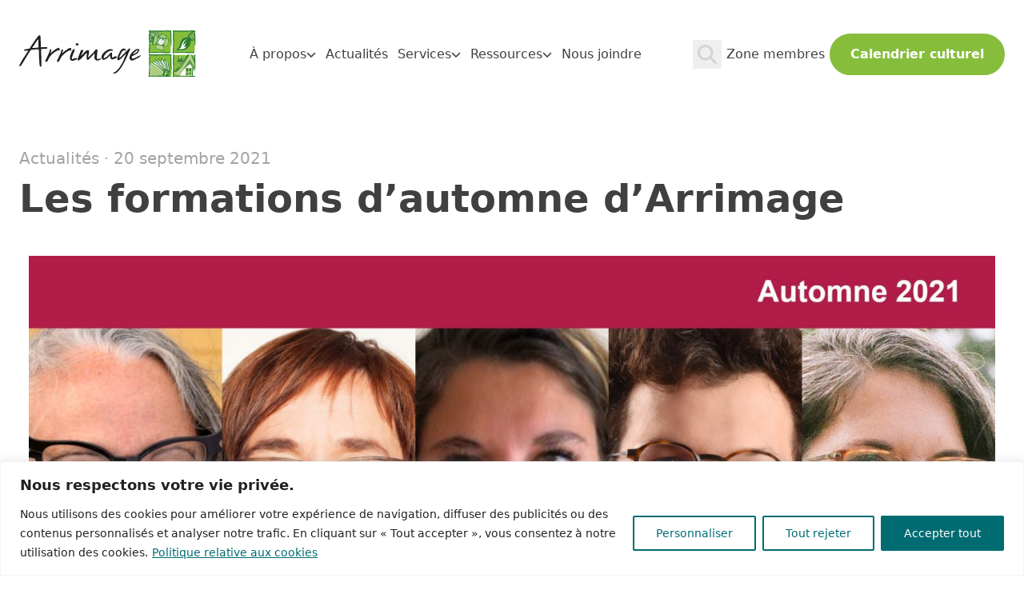

--- FILE ---
content_type: text/html; charset=UTF-8
request_url: https://arrimage-im.qc.ca/nos-formations/les-formations-dautomne-darrimage/
body_size: 16302
content:
<!DOCTYPE html>
<html lang="fr-CA">
<head>
	<meta charset="utf-8">
	<meta http-equiv="X-UA-Compatible" content="IE=edge,chrome=1">
	<meta name="viewport" content="width=device-width, initial-scale=1, shrink-to-fit=no">
	<meta name='robots' content='index, follow, max-image-preview:large, max-snippet:-1, max-video-preview:-1' />
	<style>img:is([sizes="auto" i], [sizes^="auto," i]) { contain-intrinsic-size: 3000px 1500px }</style>
	
	<!-- This site is optimized with the Yoast SEO plugin v26.1.1 - https://yoast.com/wordpress/plugins/seo/ -->
	<title>Les formations d&#039;automne d&#039;Arrimage - Arrimage</title>
	<link rel="canonical" href="https://arrimage-im.qc.ca/arrimage/les-formations-dautomne-darrimage/" />
	<meta property="og:locale" content="fr_CA" />
	<meta property="og:type" content="article" />
	<meta property="og:title" content="Les formations d&#039;automne d&#039;Arrimage - Arrimage" />
	<meta property="og:description" content="Le service de formation continue d’Arrimage est heureux de dévoiler aujourd’hui sa programmation pour l’automne 2021, comprenant des formations variées qui tiennent compte de la pandémie et des règles sanitaires qui sont toujours en vigueur. [...]" />
	<meta property="og:url" content="https://arrimage-im.qc.ca/arrimage/les-formations-dautomne-darrimage/" />
	<meta property="og:site_name" content="Arrimage" />
	<meta property="article:publisher" content="https://www.facebook.com/arrimageilesdelamadeleine/" />
	<meta property="article:published_time" content="2021-09-20T12:00:34+00:00" />
	<meta property="article:modified_time" content="2021-09-21T17:52:27+00:00" />
	<meta property="og:image" content="https://arrimage-im.qc.ca/wp-content/uploads/2021/09/Programmation_formationsA2021.jpg" />
	<meta property="og:image:width" content="2000" />
	<meta property="og:image:height" content="1200" />
	<meta property="og:image:type" content="image/jpeg" />
	<meta name="author" content="Développement Arrimage" />
	<meta name="twitter:card" content="summary_large_image" />
	<script type="application/ld+json" class="yoast-schema-graph">{"@context":"https://schema.org","@graph":[{"@type":"Article","@id":"https://arrimage-im.qc.ca/arrimage/les-formations-dautomne-darrimage/#article","isPartOf":{"@id":"https://arrimage-im.qc.ca/arrimage/les-formations-dautomne-darrimage/"},"author":{"name":"Développement Arrimage","@id":"https://arrimage-im.qc.ca/#/schema/person/41314b6d6528740bd2b1235ad2df9ff9"},"headline":"Les formations d&rsquo;automne d&rsquo;Arrimage","datePublished":"2021-09-20T12:00:34+00:00","dateModified":"2021-09-21T17:52:27+00:00","mainEntityOfPage":{"@id":"https://arrimage-im.qc.ca/arrimage/les-formations-dautomne-darrimage/"},"wordCount":842,"publisher":{"@id":"https://arrimage-im.qc.ca/#organization"},"image":{"@id":"https://arrimage-im.qc.ca/arrimage/les-formations-dautomne-darrimage/#primaryimage"},"thumbnailUrl":"https://arrimage-im.qc.ca/wp-content/uploads/2021/09/Programmation_formationsA2021.jpg","articleSection":["Arrimage","Formation"],"inLanguage":"fr-CA"},{"@type":"WebPage","@id":"https://arrimage-im.qc.ca/arrimage/les-formations-dautomne-darrimage/","url":"https://arrimage-im.qc.ca/arrimage/les-formations-dautomne-darrimage/","name":"Les formations d'automne d'Arrimage - Arrimage","isPartOf":{"@id":"https://arrimage-im.qc.ca/#website"},"primaryImageOfPage":{"@id":"https://arrimage-im.qc.ca/arrimage/les-formations-dautomne-darrimage/#primaryimage"},"image":{"@id":"https://arrimage-im.qc.ca/arrimage/les-formations-dautomne-darrimage/#primaryimage"},"thumbnailUrl":"https://arrimage-im.qc.ca/wp-content/uploads/2021/09/Programmation_formationsA2021.jpg","datePublished":"2021-09-20T12:00:34+00:00","dateModified":"2021-09-21T17:52:27+00:00","breadcrumb":{"@id":"https://arrimage-im.qc.ca/arrimage/les-formations-dautomne-darrimage/#breadcrumb"},"inLanguage":"fr-CA","potentialAction":[{"@type":"ReadAction","target":["https://arrimage-im.qc.ca/arrimage/les-formations-dautomne-darrimage/"]}]},{"@type":"ImageObject","inLanguage":"fr-CA","@id":"https://arrimage-im.qc.ca/arrimage/les-formations-dautomne-darrimage/#primaryimage","url":"https://arrimage-im.qc.ca/wp-content/uploads/2021/09/Programmation_formationsA2021.jpg","contentUrl":"https://arrimage-im.qc.ca/wp-content/uploads/2021/09/Programmation_formationsA2021.jpg","width":2000,"height":1200},{"@type":"BreadcrumbList","@id":"https://arrimage-im.qc.ca/arrimage/les-formations-dautomne-darrimage/#breadcrumb","itemListElement":[{"@type":"ListItem","position":1,"name":"Accueil","item":"https://arrimage-im.qc.ca/"},{"@type":"ListItem","position":2,"name":"Les formations d&rsquo;automne d&rsquo;Arrimage"}]},{"@type":"WebSite","@id":"https://arrimage-im.qc.ca/#website","url":"https://arrimage-im.qc.ca/","name":"Arrimage","description":"Une force de la culture","publisher":{"@id":"https://arrimage-im.qc.ca/#organization"},"potentialAction":[{"@type":"SearchAction","target":{"@type":"EntryPoint","urlTemplate":"https://arrimage-im.qc.ca/?s={search_term_string}"},"query-input":{"@type":"PropertyValueSpecification","valueRequired":true,"valueName":"search_term_string"}}],"inLanguage":"fr-CA"},{"@type":"Organization","@id":"https://arrimage-im.qc.ca/#organization","name":"Arrimage, Corporation culturelle des Îles-de-la-Madeleine","alternateName":"Arrimage","url":"https://arrimage-im.qc.ca/","logo":{"@type":"ImageObject","inLanguage":"fr-CA","@id":"https://arrimage-im.qc.ca/#/schema/logo/image/","url":"https://arrimage-im.qc.ca/wp-content/uploads/2023/06/logo-arrimage.svg","contentUrl":"https://arrimage-im.qc.ca/wp-content/uploads/2023/06/logo-arrimage.svg","width":280,"height":80,"caption":"Arrimage, Corporation culturelle des Îles-de-la-Madeleine"},"image":{"@id":"https://arrimage-im.qc.ca/#/schema/logo/image/"},"sameAs":["https://www.facebook.com/arrimageilesdelamadeleine/","https://www.instagram.com/arrimageim/","https://ca.linkedin.com/in/arrimage-corporation-culturelle-des-les-de-la-madeleine","https://www.youtube.com/@Arrimage-idlm"]},{"@type":"Person","@id":"https://arrimage-im.qc.ca/#/schema/person/41314b6d6528740bd2b1235ad2df9ff9","name":"Développement Arrimage","image":{"@type":"ImageObject","inLanguage":"fr-CA","@id":"https://arrimage-im.qc.ca/#/schema/person/image/","url":"https://secure.gravatar.com/avatar/b72e6bb90b8d074ac8a253ce328e13592fbd980697b0b2a6dc210f5f7dd799aa?s=96&d=mm&r=g","contentUrl":"https://secure.gravatar.com/avatar/b72e6bb90b8d074ac8a253ce328e13592fbd980697b0b2a6dc210f5f7dd799aa?s=96&d=mm&r=g","caption":"Développement Arrimage"},"url":"https://arrimage-im.qc.ca/membre/developpement-arrimage/"}]}</script>
	<!-- / Yoast SEO plugin. -->


<style id='safe-svg-svg-icon-style-inline-css' type='text/css'>
.safe-svg-cover{text-align:center}.safe-svg-cover .safe-svg-inside{display:inline-block;max-width:100%}.safe-svg-cover svg{fill:currentColor;height:100%;max-height:100%;max-width:100%;width:100%}

</style>
<style id='woocommerce-inline-inline-css' type='text/css'>
.woocommerce form .form-row .required { visibility: visible; }
</style>
<link rel='stylesheet' id='brands-styles-css' href='https://arrimage-im.qc.ca/wp-content/plugins/woocommerce/assets/css/brands.css?ver=10.2.3' type='text/css' media='all' />
<link rel='stylesheet' id='main-css' href='https://arrimage-im.qc.ca/wp-content/themes/arrimage/dist/assets/main-olT5WA4Y.css?ver=6.8.3' type='text/css' media='all' />
<link rel='stylesheet' id='js_composer_front-css' href='//arrimage-im.qc.ca/wp-content/uploads/js_composer/js_composer_front_custom.css?ver=8.6.1' type='text/css' media='all' />
<link rel='stylesheet' id='js_composer_custom_css-css' href='//arrimage-im.qc.ca/wp-content/uploads/js_composer/custom.css?ver=8.6.1' type='text/css' media='all' />
<script type="text/javascript" id="cookie-law-info-js-extra">
/* <![CDATA[ */
var _ckyConfig = {"_ipData":[],"_assetsURL":"https:\/\/arrimage-im.qc.ca\/wp-content\/plugins\/cookie-law-info\/lite\/frontend\/images\/","_publicURL":"https:\/\/arrimage-im.qc.ca","_expiry":"365","_categories":[{"name":"N\u00e9cessaire","slug":"necessary","isNecessary":true,"ccpaDoNotSell":true,"cookies":[{"cookieID":"cookieyes_consent","domain":"arrimage-im.qc.ca","provider":""}],"active":true,"defaultConsent":{"gdpr":true,"ccpa":true}},{"name":"Fonctionnelle","slug":"functional","isNecessary":false,"ccpaDoNotSell":true,"cookies":[],"active":true,"defaultConsent":{"gdpr":false,"ccpa":false}},{"name":"Analytique","slug":"analytics","isNecessary":false,"ccpaDoNotSell":true,"cookies":[{"cookieID":"_gid","domain":".arrimage.qc.ca","provider":""},{"cookieID":"_gat_gtag_UA_*","domain":".arrimage.qc.ca","provider":""},{"cookieID":"_ga_*","domain":".arrimage.qc.ca","provider":""},{"cookieID":"_ga","domain":".arrimage.qc.ca","provider":""},{"cookieID":"CONSENT","domain":".youtube.com","provider":""},{"cookieID":"VISITOR_PRIVACY_METADATA","domain":".youtube.com","provider":""}],"active":true,"defaultConsent":{"gdpr":false,"ccpa":false}},{"name":"Performance","slug":"performance","isNecessary":false,"ccpaDoNotSell":true,"cookies":[],"active":true,"defaultConsent":{"gdpr":false,"ccpa":false}},{"name":"Publicit\u00e9","slug":"advertisement","isNecessary":false,"ccpaDoNotSell":true,"cookies":[{"cookieID":"YSC","domain":".youtube.com","provider":""},{"cookieID":"VISITOR_INFO1_LIVE","domain":".youtube.com","provider":""},{"cookieID":"yt-remote-device-id","domain":"youtube.com","provider":""},{"cookieID":"yt-remote-connected-devices","domain":"youtube.com","provider":""}],"active":true,"defaultConsent":{"gdpr":false,"ccpa":false}}],"_activeLaw":"gdpr","_rootDomain":"","_block":"1","_showBanner":"1","_bannerConfig":{"settings":{"type":"banner","preferenceCenterType":"popup","position":"bottom","applicableLaw":"gdpr"},"behaviours":{"reloadBannerOnAccept":false,"loadAnalyticsByDefault":false,"animations":{"onLoad":"animate","onHide":"sticky"}},"config":{"revisitConsent":{"status":false,"tag":"revisit-consent","position":"bottom-left","meta":{"url":"#"},"styles":{"background-color":"#006c72"},"elements":{"title":{"type":"text","tag":"revisit-consent-title","status":true,"styles":{"color":"#0056a7"}}}},"preferenceCenter":{"toggle":{"status":true,"tag":"detail-category-toggle","type":"toggle","states":{"active":{"styles":{"background-color":"#1863DC"}},"inactive":{"styles":{"background-color":"#D0D5D2"}}}}},"categoryPreview":{"status":false,"toggle":{"status":true,"tag":"detail-category-preview-toggle","type":"toggle","states":{"active":{"styles":{"background-color":"#1863DC"}},"inactive":{"styles":{"background-color":"#D0D5D2"}}}}},"videoPlaceholder":{"status":true,"styles":{"background-color":"#000000","border-color":"#000000","color":"#ffffff"}},"readMore":{"status":true,"tag":"readmore-button","type":"link","meta":{"noFollow":true,"newTab":true},"styles":{"color":"#006c72","background-color":"transparent","border-color":"transparent"}},"auditTable":{"status":true},"optOption":{"status":true,"toggle":{"status":true,"tag":"optout-option-toggle","type":"toggle","states":{"active":{"styles":{"background-color":"#1863dc"}},"inactive":{"styles":{"background-color":"#FFFFFF"}}}}}}},"_version":"3.3.5","_logConsent":"1","_tags":[{"tag":"accept-button","styles":{"color":"#FFFFFF","background-color":"#006c72","border-color":"#006c72"}},{"tag":"reject-button","styles":{"color":"#006c72","background-color":"transparent","border-color":"#006c72"}},{"tag":"settings-button","styles":{"color":"#006c72","background-color":"transparent","border-color":"#006c72"}},{"tag":"readmore-button","styles":{"color":"#006c72","background-color":"transparent","border-color":"transparent"}},{"tag":"donotsell-button","styles":{"color":"#1863DC","background-color":"transparent","border-color":"transparent"}},{"tag":"accept-button","styles":{"color":"#FFFFFF","background-color":"#006c72","border-color":"#006c72"}},{"tag":"revisit-consent","styles":{"background-color":"#006c72"}}],"_shortCodes":[{"key":"cky_readmore","content":"<a href=\"#\" class=\"cky-policy\" aria-label=\"Politique relative aux cookies\" target=\"_blank\" rel=\"noopener\" data-cky-tag=\"readmore-button\">Politique relative aux cookies<\/a>","tag":"readmore-button","status":true,"attributes":{"rel":"nofollow","target":"_blank"}},{"key":"cky_show_desc","content":"<button class=\"cky-show-desc-btn\" data-cky-tag=\"show-desc-button\" aria-label=\"Afficher plus\">Afficher plus<\/button>","tag":"show-desc-button","status":true,"attributes":[]},{"key":"cky_hide_desc","content":"<button class=\"cky-show-desc-btn\" data-cky-tag=\"hide-desc-button\" aria-label=\"Afficher moins\">Afficher moins<\/button>","tag":"hide-desc-button","status":true,"attributes":[]},{"key":"cky_category_toggle_label","content":"[cky_{{status}}_category_label] [cky_preference_{{category_slug}}_title]","tag":"","status":true,"attributes":[]},{"key":"cky_enable_category_label","content":"Activer","tag":"","status":true,"attributes":[]},{"key":"cky_disable_category_label","content":"D\u00e9sactiver","tag":"","status":true,"attributes":[]},{"key":"cky_video_placeholder","content":"<div class=\"video-placeholder-normal\" data-cky-tag=\"video-placeholder\" id=\"[UNIQUEID]\"><p class=\"video-placeholder-text-normal\" data-cky-tag=\"placeholder-title\">Veuillez accepter le consentement des cookies<\/p><\/div>","tag":"","status":true,"attributes":[]},{"key":"cky_enable_optout_label","content":"Activer","tag":"","status":true,"attributes":[]},{"key":"cky_disable_optout_label","content":"D\u00e9sactiver","tag":"","status":true,"attributes":[]},{"key":"cky_optout_toggle_label","content":"[cky_{{status}}_optout_label] [cky_optout_option_title]","tag":"","status":true,"attributes":[]},{"key":"cky_optout_option_title","content":"Ne pas vendre ou partager mes informations personnelles","tag":"","status":true,"attributes":[]},{"key":"cky_optout_close_label","content":"Fermer","tag":"","status":true,"attributes":[]},{"key":"cky_preference_close_label","content":"Fermer","tag":"","status":true,"attributes":[]}],"_rtl":"","_language":"fr","_providersToBlock":[]};
var _ckyStyles = {"css":".cky-overlay{background: #000000; opacity: 0.4; position: fixed; top: 0; left: 0; width: 100%; height: 100%; z-index: 99999999;}.cky-hide{display: none;}.cky-btn-revisit-wrapper{display: flex; align-items: center; justify-content: center; background: #0056a7; width: 45px; height: 45px; border-radius: 50%; position: fixed; z-index: 999999; cursor: pointer;}.cky-revisit-bottom-left{bottom: 15px; left: 15px;}.cky-revisit-bottom-right{bottom: 15px; right: 15px;}.cky-btn-revisit-wrapper .cky-btn-revisit{display: flex; align-items: center; justify-content: center; background: none; border: none; cursor: pointer; position: relative; margin: 0; padding: 0;}.cky-btn-revisit-wrapper .cky-btn-revisit img{max-width: fit-content; margin: 0; height: 30px; width: 30px;}.cky-revisit-bottom-left:hover::before{content: attr(data-tooltip); position: absolute; background: #4e4b66; color: #ffffff; left: calc(100% + 7px); font-size: 12px; line-height: 16px; width: max-content; padding: 4px 8px; border-radius: 4px;}.cky-revisit-bottom-left:hover::after{position: absolute; content: \"\"; border: 5px solid transparent; left: calc(100% + 2px); border-left-width: 0; border-right-color: #4e4b66;}.cky-revisit-bottom-right:hover::before{content: attr(data-tooltip); position: absolute; background: #4e4b66; color: #ffffff; right: calc(100% + 7px); font-size: 12px; line-height: 16px; width: max-content; padding: 4px 8px; border-radius: 4px;}.cky-revisit-bottom-right:hover::after{position: absolute; content: \"\"; border: 5px solid transparent; right: calc(100% + 2px); border-right-width: 0; border-left-color: #4e4b66;}.cky-revisit-hide{display: none;}.cky-consent-container{position: fixed; width: 100%; box-sizing: border-box; z-index: 9999999;}.cky-consent-container .cky-consent-bar{background: #ffffff; border: 1px solid; padding: 16.5px 24px; box-shadow: 0 -1px 10px 0 #acabab4d;}.cky-banner-bottom{bottom: 0; left: 0;}.cky-banner-top{top: 0; left: 0;}.cky-custom-brand-logo-wrapper .cky-custom-brand-logo{width: 100px; height: auto; margin: 0 0 12px 0;}.cky-notice .cky-title{color: #212121; font-weight: 700; font-size: 18px; line-height: 24px; margin: 0 0 12px 0;}.cky-notice-group{display: flex; justify-content: space-between; align-items: center; font-size: 14px; line-height: 24px; font-weight: 400;}.cky-notice-des *,.cky-preference-content-wrapper *,.cky-accordion-header-des *,.cky-gpc-wrapper .cky-gpc-desc *{font-size: 14px;}.cky-notice-des{color: #212121; font-size: 14px; line-height: 24px; font-weight: 400;}.cky-notice-des img{height: 25px; width: 25px;}.cky-consent-bar .cky-notice-des p,.cky-gpc-wrapper .cky-gpc-desc p,.cky-preference-body-wrapper .cky-preference-content-wrapper p,.cky-accordion-header-wrapper .cky-accordion-header-des p,.cky-cookie-des-table li div:last-child p{color: inherit; margin-top: 0; overflow-wrap: break-word;}.cky-notice-des P:last-child,.cky-preference-content-wrapper p:last-child,.cky-cookie-des-table li div:last-child p:last-child,.cky-gpc-wrapper .cky-gpc-desc p:last-child{margin-bottom: 0;}.cky-notice-des a.cky-policy,.cky-notice-des button.cky-policy{font-size: 14px; color: #1863dc; white-space: nowrap; cursor: pointer; background: transparent; border: 1px solid; text-decoration: underline;}.cky-notice-des button.cky-policy{padding: 0;}.cky-notice-des a.cky-policy:focus-visible,.cky-notice-des button.cky-policy:focus-visible,.cky-preference-content-wrapper .cky-show-desc-btn:focus-visible,.cky-accordion-header .cky-accordion-btn:focus-visible,.cky-preference-header .cky-btn-close:focus-visible,.cky-switch input[type=\"checkbox\"]:focus-visible,.cky-footer-wrapper a:focus-visible,.cky-btn:focus-visible{outline: 2px solid #1863dc; outline-offset: 2px;}.cky-btn:focus:not(:focus-visible),.cky-accordion-header .cky-accordion-btn:focus:not(:focus-visible),.cky-preference-content-wrapper .cky-show-desc-btn:focus:not(:focus-visible),.cky-btn-revisit-wrapper .cky-btn-revisit:focus:not(:focus-visible),.cky-preference-header .cky-btn-close:focus:not(:focus-visible),.cky-consent-bar .cky-banner-btn-close:focus:not(:focus-visible){outline: 0;}button.cky-show-desc-btn:not(:hover):not(:active){color: #1863dc; background: transparent;}button.cky-accordion-btn:not(:hover):not(:active),button.cky-banner-btn-close:not(:hover):not(:active),button.cky-btn-close:not(:hover):not(:active),button.cky-btn-revisit:not(:hover):not(:active){background: transparent;}.cky-consent-bar button:hover,.cky-modal.cky-modal-open button:hover,.cky-consent-bar button:focus,.cky-modal.cky-modal-open button:focus{text-decoration: none;}.cky-notice-btn-wrapper{display: flex; justify-content: center; align-items: center; margin-left: 15px;}.cky-notice-btn-wrapper .cky-btn{text-shadow: none; box-shadow: none;}.cky-btn{font-size: 14px; font-family: inherit; line-height: 24px; padding: 8px 27px; font-weight: 500; margin: 0 8px 0 0; border-radius: 2px; white-space: nowrap; cursor: pointer; text-align: center; text-transform: none; min-height: 0;}.cky-btn:hover{opacity: 0.8;}.cky-btn-customize{color: #1863dc; background: transparent; border: 2px solid #1863dc;}.cky-btn-reject{color: #1863dc; background: transparent; border: 2px solid #1863dc;}.cky-btn-accept{background: #1863dc; color: #ffffff; border: 2px solid #1863dc;}.cky-btn:last-child{margin-right: 0;}@media (max-width: 768px){.cky-notice-group{display: block;}.cky-notice-btn-wrapper{margin-left: 0;}.cky-notice-btn-wrapper .cky-btn{flex: auto; max-width: 100%; margin-top: 10px; white-space: unset;}}@media (max-width: 576px){.cky-notice-btn-wrapper{flex-direction: column;}.cky-custom-brand-logo-wrapper, .cky-notice .cky-title, .cky-notice-des, .cky-notice-btn-wrapper{padding: 0 28px;}.cky-consent-container .cky-consent-bar{padding: 16.5px 0;}.cky-notice-des{max-height: 40vh; overflow-y: scroll;}.cky-notice-btn-wrapper .cky-btn{width: 100%; padding: 8px; margin-right: 0;}.cky-notice-btn-wrapper .cky-btn-accept{order: 1;}.cky-notice-btn-wrapper .cky-btn-reject{order: 3;}.cky-notice-btn-wrapper .cky-btn-customize{order: 2;}}@media (max-width: 425px){.cky-custom-brand-logo-wrapper, .cky-notice .cky-title, .cky-notice-des, .cky-notice-btn-wrapper{padding: 0 24px;}.cky-notice-btn-wrapper{flex-direction: column;}.cky-btn{width: 100%; margin: 10px 0 0 0;}.cky-notice-btn-wrapper .cky-btn-customize{order: 2;}.cky-notice-btn-wrapper .cky-btn-reject{order: 3;}.cky-notice-btn-wrapper .cky-btn-accept{order: 1; margin-top: 16px;}}@media (max-width: 352px){.cky-notice .cky-title{font-size: 16px;}.cky-notice-des *{font-size: 12px;}.cky-notice-des, .cky-btn{font-size: 12px;}}.cky-modal.cky-modal-open{display: flex; visibility: visible; -webkit-transform: translate(-50%, -50%); -moz-transform: translate(-50%, -50%); -ms-transform: translate(-50%, -50%); -o-transform: translate(-50%, -50%); transform: translate(-50%, -50%); top: 50%; left: 50%; transition: all 1s ease;}.cky-modal{box-shadow: 0 32px 68px rgba(0, 0, 0, 0.3); margin: 0 auto; position: fixed; max-width: 100%; background: #ffffff; top: 50%; box-sizing: border-box; border-radius: 6px; z-index: 999999999; color: #212121; -webkit-transform: translate(-50%, 100%); -moz-transform: translate(-50%, 100%); -ms-transform: translate(-50%, 100%); -o-transform: translate(-50%, 100%); transform: translate(-50%, 100%); visibility: hidden; transition: all 0s ease;}.cky-preference-center{max-height: 79vh; overflow: hidden; width: 845px; overflow: hidden; flex: 1 1 0; display: flex; flex-direction: column; border-radius: 6px;}.cky-preference-header{display: flex; align-items: center; justify-content: space-between; padding: 22px 24px; border-bottom: 1px solid;}.cky-preference-header .cky-preference-title{font-size: 18px; font-weight: 700; line-height: 24px;}.cky-preference-header .cky-btn-close{margin: 0; cursor: pointer; vertical-align: middle; padding: 0; background: none; border: none; width: auto; height: auto; min-height: 0; line-height: 0; text-shadow: none; box-shadow: none;}.cky-preference-header .cky-btn-close img{margin: 0; height: 10px; width: 10px;}.cky-preference-body-wrapper{padding: 0 24px; flex: 1; overflow: auto; box-sizing: border-box;}.cky-preference-content-wrapper,.cky-gpc-wrapper .cky-gpc-desc{font-size: 14px; line-height: 24px; font-weight: 400; padding: 12px 0;}.cky-preference-content-wrapper{border-bottom: 1px solid;}.cky-preference-content-wrapper img{height: 25px; width: 25px;}.cky-preference-content-wrapper .cky-show-desc-btn{font-size: 14px; font-family: inherit; color: #1863dc; text-decoration: none; line-height: 24px; padding: 0; margin: 0; white-space: nowrap; cursor: pointer; background: transparent; border-color: transparent; text-transform: none; min-height: 0; text-shadow: none; box-shadow: none;}.cky-accordion-wrapper{margin-bottom: 10px;}.cky-accordion{border-bottom: 1px solid;}.cky-accordion:last-child{border-bottom: none;}.cky-accordion .cky-accordion-item{display: flex; margin-top: 10px;}.cky-accordion .cky-accordion-body{display: none;}.cky-accordion.cky-accordion-active .cky-accordion-body{display: block; padding: 0 22px; margin-bottom: 16px;}.cky-accordion-header-wrapper{cursor: pointer; width: 100%;}.cky-accordion-item .cky-accordion-header{display: flex; justify-content: space-between; align-items: center;}.cky-accordion-header .cky-accordion-btn{font-size: 16px; font-family: inherit; color: #212121; line-height: 24px; background: none; border: none; font-weight: 700; padding: 0; margin: 0; cursor: pointer; text-transform: none; min-height: 0; text-shadow: none; box-shadow: none;}.cky-accordion-header .cky-always-active{color: #008000; font-weight: 600; line-height: 24px; font-size: 14px;}.cky-accordion-header-des{font-size: 14px; line-height: 24px; margin: 10px 0 16px 0;}.cky-accordion-chevron{margin-right: 22px; position: relative; cursor: pointer;}.cky-accordion-chevron-hide{display: none;}.cky-accordion .cky-accordion-chevron i::before{content: \"\"; position: absolute; border-right: 1.4px solid; border-bottom: 1.4px solid; border-color: inherit; height: 6px; width: 6px; -webkit-transform: rotate(-45deg); -moz-transform: rotate(-45deg); -ms-transform: rotate(-45deg); -o-transform: rotate(-45deg); transform: rotate(-45deg); transition: all 0.2s ease-in-out; top: 8px;}.cky-accordion.cky-accordion-active .cky-accordion-chevron i::before{-webkit-transform: rotate(45deg); -moz-transform: rotate(45deg); -ms-transform: rotate(45deg); -o-transform: rotate(45deg); transform: rotate(45deg);}.cky-audit-table{background: #f4f4f4; border-radius: 6px;}.cky-audit-table .cky-empty-cookies-text{color: inherit; font-size: 12px; line-height: 24px; margin: 0; padding: 10px;}.cky-audit-table .cky-cookie-des-table{font-size: 12px; line-height: 24px; font-weight: normal; padding: 15px 10px; border-bottom: 1px solid; border-bottom-color: inherit; margin: 0;}.cky-audit-table .cky-cookie-des-table:last-child{border-bottom: none;}.cky-audit-table .cky-cookie-des-table li{list-style-type: none; display: flex; padding: 3px 0;}.cky-audit-table .cky-cookie-des-table li:first-child{padding-top: 0;}.cky-cookie-des-table li div:first-child{width: 100px; font-weight: 600; word-break: break-word; word-wrap: break-word;}.cky-cookie-des-table li div:last-child{flex: 1; word-break: break-word; word-wrap: break-word; margin-left: 8px;}.cky-footer-shadow{display: block; width: 100%; height: 40px; background: linear-gradient(180deg, rgba(255, 255, 255, 0) 0%, #ffffff 100%); position: absolute; bottom: calc(100% - 1px);}.cky-footer-wrapper{position: relative;}.cky-prefrence-btn-wrapper{display: flex; flex-wrap: wrap; align-items: center; justify-content: center; padding: 22px 24px; border-top: 1px solid;}.cky-prefrence-btn-wrapper .cky-btn{flex: auto; max-width: 100%; text-shadow: none; box-shadow: none;}.cky-btn-preferences{color: #1863dc; background: transparent; border: 2px solid #1863dc;}.cky-preference-header,.cky-preference-body-wrapper,.cky-preference-content-wrapper,.cky-accordion-wrapper,.cky-accordion,.cky-accordion-wrapper,.cky-footer-wrapper,.cky-prefrence-btn-wrapper{border-color: inherit;}@media (max-width: 845px){.cky-modal{max-width: calc(100% - 16px);}}@media (max-width: 576px){.cky-modal{max-width: 100%;}.cky-preference-center{max-height: 100vh;}.cky-prefrence-btn-wrapper{flex-direction: column;}.cky-accordion.cky-accordion-active .cky-accordion-body{padding-right: 0;}.cky-prefrence-btn-wrapper .cky-btn{width: 100%; margin: 10px 0 0 0;}.cky-prefrence-btn-wrapper .cky-btn-reject{order: 3;}.cky-prefrence-btn-wrapper .cky-btn-accept{order: 1; margin-top: 0;}.cky-prefrence-btn-wrapper .cky-btn-preferences{order: 2;}}@media (max-width: 425px){.cky-accordion-chevron{margin-right: 15px;}.cky-notice-btn-wrapper{margin-top: 0;}.cky-accordion.cky-accordion-active .cky-accordion-body{padding: 0 15px;}}@media (max-width: 352px){.cky-preference-header .cky-preference-title{font-size: 16px;}.cky-preference-header{padding: 16px 24px;}.cky-preference-content-wrapper *, .cky-accordion-header-des *{font-size: 12px;}.cky-preference-content-wrapper, .cky-preference-content-wrapper .cky-show-more, .cky-accordion-header .cky-always-active, .cky-accordion-header-des, .cky-preference-content-wrapper .cky-show-desc-btn, .cky-notice-des a.cky-policy{font-size: 12px;}.cky-accordion-header .cky-accordion-btn{font-size: 14px;}}.cky-switch{display: flex;}.cky-switch input[type=\"checkbox\"]{position: relative; width: 44px; height: 24px; margin: 0; background: #d0d5d2; -webkit-appearance: none; border-radius: 50px; cursor: pointer; outline: 0; border: none; top: 0;}.cky-switch input[type=\"checkbox\"]:checked{background: #1863dc;}.cky-switch input[type=\"checkbox\"]:before{position: absolute; content: \"\"; height: 20px; width: 20px; left: 2px; bottom: 2px; border-radius: 50%; background-color: white; -webkit-transition: 0.4s; transition: 0.4s; margin: 0;}.cky-switch input[type=\"checkbox\"]:after{display: none;}.cky-switch input[type=\"checkbox\"]:checked:before{-webkit-transform: translateX(20px); -ms-transform: translateX(20px); transform: translateX(20px);}@media (max-width: 425px){.cky-switch input[type=\"checkbox\"]{width: 38px; height: 21px;}.cky-switch input[type=\"checkbox\"]:before{height: 17px; width: 17px;}.cky-switch input[type=\"checkbox\"]:checked:before{-webkit-transform: translateX(17px); -ms-transform: translateX(17px); transform: translateX(17px);}}.cky-consent-bar .cky-banner-btn-close{position: absolute; right: 9px; top: 5px; background: none; border: none; cursor: pointer; padding: 0; margin: 0; min-height: 0; line-height: 0; height: auto; width: auto; text-shadow: none; box-shadow: none;}.cky-consent-bar .cky-banner-btn-close img{height: 9px; width: 9px; margin: 0;}.cky-notice-btn-wrapper .cky-btn-do-not-sell{font-size: 14px; line-height: 24px; padding: 6px 0; margin: 0; font-weight: 500; background: none; border-radius: 2px; border: none; cursor: pointer; text-align: left; color: #1863dc; background: transparent; border-color: transparent; box-shadow: none; text-shadow: none;}.cky-consent-bar .cky-banner-btn-close:focus-visible,.cky-notice-btn-wrapper .cky-btn-do-not-sell:focus-visible,.cky-opt-out-btn-wrapper .cky-btn:focus-visible,.cky-opt-out-checkbox-wrapper input[type=\"checkbox\"].cky-opt-out-checkbox:focus-visible{outline: 2px solid #1863dc; outline-offset: 2px;}@media (max-width: 768px){.cky-notice-btn-wrapper{margin-left: 0; margin-top: 10px; justify-content: left;}.cky-notice-btn-wrapper .cky-btn-do-not-sell{padding: 0;}}@media (max-width: 352px){.cky-notice-btn-wrapper .cky-btn-do-not-sell, .cky-notice-des a.cky-policy{font-size: 12px;}}.cky-opt-out-wrapper{padding: 12px 0;}.cky-opt-out-wrapper .cky-opt-out-checkbox-wrapper{display: flex; align-items: center;}.cky-opt-out-checkbox-wrapper .cky-opt-out-checkbox-label{font-size: 16px; font-weight: 700; line-height: 24px; margin: 0 0 0 12px; cursor: pointer;}.cky-opt-out-checkbox-wrapper input[type=\"checkbox\"].cky-opt-out-checkbox{background-color: #ffffff; border: 1px solid black; width: 20px; height: 18.5px; margin: 0; -webkit-appearance: none; position: relative; display: flex; align-items: center; justify-content: center; border-radius: 2px; cursor: pointer;}.cky-opt-out-checkbox-wrapper input[type=\"checkbox\"].cky-opt-out-checkbox:checked{background-color: #1863dc; border: none;}.cky-opt-out-checkbox-wrapper input[type=\"checkbox\"].cky-opt-out-checkbox:checked::after{left: 6px; bottom: 4px; width: 7px; height: 13px; border: solid #ffffff; border-width: 0 3px 3px 0; border-radius: 2px; -webkit-transform: rotate(45deg); -ms-transform: rotate(45deg); transform: rotate(45deg); content: \"\"; position: absolute; box-sizing: border-box;}.cky-opt-out-checkbox-wrapper.cky-disabled .cky-opt-out-checkbox-label,.cky-opt-out-checkbox-wrapper.cky-disabled input[type=\"checkbox\"].cky-opt-out-checkbox{cursor: no-drop;}.cky-gpc-wrapper{margin: 0 0 0 32px;}.cky-footer-wrapper .cky-opt-out-btn-wrapper{display: flex; flex-wrap: wrap; align-items: center; justify-content: center; padding: 22px 24px;}.cky-opt-out-btn-wrapper .cky-btn{flex: auto; max-width: 100%; text-shadow: none; box-shadow: none;}.cky-opt-out-btn-wrapper .cky-btn-cancel{border: 1px solid #dedfe0; background: transparent; color: #858585;}.cky-opt-out-btn-wrapper .cky-btn-confirm{background: #1863dc; color: #ffffff; border: 1px solid #1863dc;}@media (max-width: 352px){.cky-opt-out-checkbox-wrapper .cky-opt-out-checkbox-label{font-size: 14px;}.cky-gpc-wrapper .cky-gpc-desc, .cky-gpc-wrapper .cky-gpc-desc *{font-size: 12px;}.cky-opt-out-checkbox-wrapper input[type=\"checkbox\"].cky-opt-out-checkbox{width: 16px; height: 16px;}.cky-opt-out-checkbox-wrapper input[type=\"checkbox\"].cky-opt-out-checkbox:checked::after{left: 5px; bottom: 4px; width: 3px; height: 9px;}.cky-gpc-wrapper{margin: 0 0 0 28px;}}.video-placeholder-youtube{background-size: 100% 100%; background-position: center; background-repeat: no-repeat; background-color: #b2b0b059; position: relative; display: flex; align-items: center; justify-content: center; max-width: 100%;}.video-placeholder-text-youtube{text-align: center; align-items: center; padding: 10px 16px; background-color: #000000cc; color: #ffffff; border: 1px solid; border-radius: 2px; cursor: pointer;}.video-placeholder-normal{background-image: url(\"\/wp-content\/plugins\/cookie-law-info\/lite\/frontend\/images\/placeholder.svg\"); background-size: 80px; background-position: center; background-repeat: no-repeat; background-color: #b2b0b059; position: relative; display: flex; align-items: flex-end; justify-content: center; max-width: 100%;}.video-placeholder-text-normal{align-items: center; padding: 10px 16px; text-align: center; border: 1px solid; border-radius: 2px; cursor: pointer;}.cky-rtl{direction: rtl; text-align: right;}.cky-rtl .cky-banner-btn-close{left: 9px; right: auto;}.cky-rtl .cky-notice-btn-wrapper .cky-btn:last-child{margin-right: 8px;}.cky-rtl .cky-notice-btn-wrapper .cky-btn:first-child{margin-right: 0;}.cky-rtl .cky-notice-btn-wrapper{margin-left: 0; margin-right: 15px;}.cky-rtl .cky-prefrence-btn-wrapper .cky-btn{margin-right: 8px;}.cky-rtl .cky-prefrence-btn-wrapper .cky-btn:first-child{margin-right: 0;}.cky-rtl .cky-accordion .cky-accordion-chevron i::before{border: none; border-left: 1.4px solid; border-top: 1.4px solid; left: 12px;}.cky-rtl .cky-accordion.cky-accordion-active .cky-accordion-chevron i::before{-webkit-transform: rotate(-135deg); -moz-transform: rotate(-135deg); -ms-transform: rotate(-135deg); -o-transform: rotate(-135deg); transform: rotate(-135deg);}@media (max-width: 768px){.cky-rtl .cky-notice-btn-wrapper{margin-right: 0;}}@media (max-width: 576px){.cky-rtl .cky-notice-btn-wrapper .cky-btn:last-child{margin-right: 0;}.cky-rtl .cky-prefrence-btn-wrapper .cky-btn{margin-right: 0;}.cky-rtl .cky-accordion.cky-accordion-active .cky-accordion-body{padding: 0 22px 0 0;}}@media (max-width: 425px){.cky-rtl .cky-accordion.cky-accordion-active .cky-accordion-body{padding: 0 15px 0 0;}}.cky-rtl .cky-opt-out-btn-wrapper .cky-btn{margin-right: 12px;}.cky-rtl .cky-opt-out-btn-wrapper .cky-btn:first-child{margin-right: 0;}.cky-rtl .cky-opt-out-checkbox-wrapper .cky-opt-out-checkbox-label{margin: 0 12px 0 0;}"};
/* ]]> */
</script>
<script type="text/javascript" src="https://arrimage-im.qc.ca/wp-content/plugins/cookie-law-info/lite/frontend/js/script.min.js?ver=3.3.5" id="cookie-law-info-js"></script>
<script type="text/javascript" src="https://arrimage-im.qc.ca/wp-includes/js/jquery/jquery.min.js?ver=3.7.1" id="jquery-core-js"></script>
<script type="text/javascript" src="https://arrimage-im.qc.ca/wp-includes/js/jquery/jquery-migrate.min.js?ver=3.4.1" id="jquery-migrate-js"></script>
<script type="text/javascript" src="https://arrimage-im.qc.ca/wp-content/plugins/woocommerce/assets/js/jquery-blockui/jquery.blockUI.min.js?ver=2.7.0-wc.10.2.3" id="jquery-blockui-js" data-wp-strategy="defer"></script>
<script type="text/javascript" id="wc-add-to-cart-js-extra">
/* <![CDATA[ */
var wc_add_to_cart_params = {"ajax_url":"\/wp-admin\/admin-ajax.php","wc_ajax_url":"\/?wc-ajax=%%endpoint%%","i18n_view_cart":"Voir le panier","cart_url":"https:\/\/arrimage-im.qc.ca\/commande\/","is_cart":"","cart_redirect_after_add":"no"};
/* ]]> */
</script>
<script type="text/javascript" src="https://arrimage-im.qc.ca/wp-content/plugins/woocommerce/assets/js/frontend/add-to-cart.min.js?ver=10.2.3" id="wc-add-to-cart-js" data-wp-strategy="defer"></script>
<script type="text/javascript" src="https://arrimage-im.qc.ca/wp-content/plugins/woocommerce/assets/js/js-cookie/js.cookie.min.js?ver=2.1.4-wc.10.2.3" id="js-cookie-js" defer="defer" data-wp-strategy="defer"></script>
<script type="text/javascript" id="woocommerce-js-extra">
/* <![CDATA[ */
var woocommerce_params = {"ajax_url":"\/wp-admin\/admin-ajax.php","wc_ajax_url":"\/?wc-ajax=%%endpoint%%","i18n_password_show":"Afficher le mot de passe","i18n_password_hide":"Cacher le mot de passe"};
/* ]]> */
</script>
<script type="text/javascript" src="https://arrimage-im.qc.ca/wp-content/plugins/woocommerce/assets/js/frontend/woocommerce.min.js?ver=10.2.3" id="woocommerce-js" defer="defer" data-wp-strategy="defer"></script>
<script type="text/javascript" src="https://arrimage-im.qc.ca/wp-content/plugins/js_composer/assets/js/vendors/woocommerce-add-to-cart.js?ver=8.6.1" id="vc_woocommerce-add-to-cart-js-js"></script>
<script></script><style id="cky-style-inline">[data-cky-tag]{visibility:hidden;}</style>	<noscript><style>.woocommerce-product-gallery{ opacity: 1 !important; }</style></noscript>
	<meta name="generator" content="Powered by WPBakery Page Builder - drag and drop page builder for WordPress."/>
<style type="text/css" data-type="vc_shortcodes-default-css">.vc_do_btn{margin-bottom:22px;}</style><noscript><style> .wpb_animate_when_almost_visible { opacity: 1; }</style></noscript>	<!-- Global site tag (gtag.js) - Google Analytics -->
<script async src="https://www.googletagmanager.com/gtag/js?id=UA-145264332-1"></script>
<script>
  window.dataLayer = window.dataLayer || [];
  function gtag () {dataLayer.push(arguments);}
  gtag('js', new Date());
  gtag('config', 'UA-145264332-1');
</script>
	<script async src="https://umami.websimple.com/script" data-website-id="e7811db8-d54c-4e00-85ca-99ba498ad3ea"></script></head>
<body class="wp-singular post-template-default single single-post postid-9803 single-format-standard wp-custom-logo wp-theme-kaliroots wp-child-theme-arrimage theme-kaliroots woocommerce-no-js wpb-js-composer js-comp-ver-8.6.1 vc_responsive">
<div id="app" class="flex flex-col wp-min-h-screen">
	<header class="my-6 sticky wp-top-0 bg-white z-10">
		<the-site-header :items="[{&quot;id&quot;:308,&quot;title&quot;:&quot;\u00c0 propos&quot;,&quot;description&quot;:&quot;&quot;,&quot;url&quot;:&quot;#&quot;,&quot;target&quot;:&quot;&quot;,&quot;parent_id&quot;:0,&quot;current&quot;:false,&quot;class&quot;:&quot;&quot;,&quot;children&quot;:[{&quot;id&quot;:310,&quot;title&quot;:&quot;L\u2019organisme&quot;,&quot;description&quot;:&quot;&quot;,&quot;url&quot;:&quot;https:\/\/arrimage-im.qc.ca\/a-propos\/organisme\/&quot;,&quot;target&quot;:&quot;&quot;,&quot;parent_id&quot;:308,&quot;current&quot;:false,&quot;class&quot;:&quot;&quot;,&quot;children&quot;:[]},{&quot;id&quot;:312,&quot;title&quot;:&quot;Milieu culturel&quot;,&quot;description&quot;:&quot;&quot;,&quot;url&quot;:&quot;https:\/\/arrimage-im.qc.ca\/a-propos\/milieu-culturel\/&quot;,&quot;target&quot;:&quot;&quot;,&quot;parent_id&quot;:308,&quot;current&quot;:false,&quot;class&quot;:&quot;&quot;,&quot;children&quot;:[]},{&quot;id&quot;:18401,&quot;title&quot;:&quot;Portrait du secteur&quot;,&quot;description&quot;:&quot;&quot;,&quot;url&quot;:&quot;https:\/\/arrimage-im.qc.ca\/a-propos\/portrait-du-secteur\/&quot;,&quot;target&quot;:&quot;&quot;,&quot;parent_id&quot;:308,&quot;current&quot;:false,&quot;class&quot;:&quot;&quot;,&quot;children&quot;:[]},{&quot;id&quot;:311,&quot;title&quot;:&quot;Le conseil d&#039;administration&quot;,&quot;description&quot;:&quot;&quot;,&quot;url&quot;:&quot;https:\/\/arrimage-im.qc.ca\/a-propos\/conseil-administration\/&quot;,&quot;target&quot;:&quot;&quot;,&quot;parent_id&quot;:308,&quot;current&quot;:false,&quot;class&quot;:&quot;&quot;,&quot;children&quot;:[]},{&quot;id&quot;:309,&quot;title&quot;:&quot;L&#039;\u00e9quipe&quot;,&quot;description&quot;:&quot;&quot;,&quot;url&quot;:&quot;https:\/\/arrimage-im.qc.ca\/a-propos\/equipe\/&quot;,&quot;target&quot;:&quot;&quot;,&quot;parent_id&quot;:308,&quot;current&quot;:false,&quot;class&quot;:&quot;&quot;,&quot;children&quot;:[]},{&quot;id&quot;:313,&quot;title&quot;:&quot;Nos partenaires&quot;,&quot;description&quot;:&quot;&quot;,&quot;url&quot;:&quot;https:\/\/arrimage-im.qc.ca\/a-propos\/nos-partenaires\/&quot;,&quot;target&quot;:&quot;&quot;,&quot;parent_id&quot;:308,&quot;current&quot;:false,&quot;class&quot;:&quot;&quot;,&quot;children&quot;:[]},{&quot;id&quot;:5861,&quot;title&quot;:&quot;Nos r\u00e8glements g\u00e9n\u00e9raux&quot;,&quot;description&quot;:&quot;&quot;,&quot;url&quot;:&quot;https:\/\/arrimage-im.qc.ca\/a-propos\/nos-reglements-generaux\/&quot;,&quot;target&quot;:&quot;&quot;,&quot;parent_id&quot;:308,&quot;current&quot;:false,&quot;class&quot;:&quot;&quot;,&quot;children&quot;:[]},{&quot;id&quot;:315,&quot;title&quot;:&quot;Nos rapports annuels&quot;,&quot;description&quot;:&quot;&quot;,&quot;url&quot;:&quot;https:\/\/arrimage-im.qc.ca\/a-propos\/nos-rapports-annuels\/&quot;,&quot;target&quot;:&quot;&quot;,&quot;parent_id&quot;:308,&quot;current&quot;:false,&quot;class&quot;:&quot;&quot;,&quot;children&quot;:[]},{&quot;id&quot;:314,&quot;title&quot;:&quot;Nos politiques&quot;,&quot;description&quot;:&quot;&quot;,&quot;url&quot;:&quot;https:\/\/arrimage-im.qc.ca\/a-propos\/nos-politiques\/&quot;,&quot;target&quot;:&quot;&quot;,&quot;parent_id&quot;:308,&quot;current&quot;:false,&quot;class&quot;:&quot;&quot;,&quot;children&quot;:[]},{&quot;id&quot;:13795,&quot;title&quot;:&quot;Confidentialit\u00e9 des donn\u00e9es&quot;,&quot;description&quot;:&quot;&quot;,&quot;url&quot;:&quot;https:\/\/arrimage-im.qc.ca\/a-propos\/confidentialite-des-donnees\/&quot;,&quot;target&quot;:&quot;&quot;,&quot;parent_id&quot;:308,&quot;current&quot;:false,&quot;class&quot;:&quot;&quot;,&quot;children&quot;:[]}]},{&quot;id&quot;:316,&quot;title&quot;:&quot;Actualit\u00e9s&quot;,&quot;description&quot;:&quot;&quot;,&quot;url&quot;:&quot;https:\/\/arrimage-im.qc.ca\/actualites\/&quot;,&quot;target&quot;:&quot;&quot;,&quot;parent_id&quot;:0,&quot;current&quot;:false,&quot;class&quot;:&quot;&quot;,&quot;children&quot;:[]},{&quot;id&quot;:317,&quot;title&quot;:&quot;Services&quot;,&quot;description&quot;:&quot;&quot;,&quot;url&quot;:&quot;#&quot;,&quot;target&quot;:&quot;&quot;,&quot;parent_id&quot;:0,&quot;current&quot;:false,&quot;class&quot;:&quot;&quot;,&quot;children&quot;:[{&quot;id&quot;:322,&quot;title&quot;:&quot;Calendrier culturel&quot;,&quot;description&quot;:&quot;&quot;,&quot;url&quot;:&quot;https:\/\/arrimage-im.qc.ca\/services\/calendrier-culturel\/&quot;,&quot;target&quot;:&quot;&quot;,&quot;parent_id&quot;:317,&quot;current&quot;:false,&quot;class&quot;:&quot;&quot;,&quot;children&quot;:[]},{&quot;id&quot;:14889,&quot;title&quot;:&quot;Soutien&quot;,&quot;description&quot;:&quot;&quot;,&quot;url&quot;:&quot;https:\/\/arrimage-im.qc.ca\/services\/soutien-offert-au-milieu-culturel\/&quot;,&quot;target&quot;:&quot;&quot;,&quot;parent_id&quot;:317,&quot;current&quot;:false,&quot;class&quot;:&quot;&quot;,&quot;children&quot;:[]},{&quot;id&quot;:644,&quot;title&quot;:&quot;Formation&quot;,&quot;description&quot;:&quot;&quot;,&quot;url&quot;:&quot;https:\/\/arrimage-im.qc.ca\/services\/formation\/&quot;,&quot;target&quot;:&quot;&quot;,&quot;parent_id&quot;:317,&quot;current&quot;:false,&quot;class&quot;:&quot;&quot;,&quot;children&quot;:[]},{&quot;id&quot;:14097,&quot;title&quot;:&quot;M\u00e9mo \u2013 Appels en cours&quot;,&quot;description&quot;:&quot;&quot;,&quot;url&quot;:&quot;https:\/\/arrimage-im.qc.ca\/services\/memo-appels-en-cours\/&quot;,&quot;target&quot;:&quot;&quot;,&quot;parent_id&quot;:317,&quot;current&quot;:false,&quot;class&quot;:&quot;&quot;,&quot;children&quot;:[]}]},{&quot;id&quot;:321,&quot;title&quot;:&quot;Ressources&quot;,&quot;description&quot;:&quot;&quot;,&quot;url&quot;:&quot;#&quot;,&quot;target&quot;:&quot;&quot;,&quot;parent_id&quot;:0,&quot;current&quot;:false,&quot;class&quot;:&quot;&quot;,&quot;children&quot;:[{&quot;id&quot;:325,&quot;title&quot;:&quot;Fonds de d\u00e9veloppement culturel des \u00celes-de-la-Madeleine&quot;,&quot;description&quot;:&quot;&quot;,&quot;url&quot;:&quot;https:\/\/arrimage-im.qc.ca\/ressources\/fdcim\/&quot;,&quot;target&quot;:&quot;&quot;,&quot;parent_id&quot;:321,&quot;current&quot;:false,&quot;class&quot;:&quot;&quot;,&quot;children&quot;:[]},{&quot;id&quot;:14886,&quot;title&quot;:&quot;Le CALQ aux \u00celes&quot;,&quot;description&quot;:&quot;&quot;,&quot;url&quot;:&quot;https:\/\/arrimage-im.qc.ca\/ressources\/calq\/&quot;,&quot;target&quot;:&quot;&quot;,&quot;parent_id&quot;:321,&quot;current&quot;:false,&quot;class&quot;:&quot;&quot;,&quot;children&quot;:[]},{&quot;id&quot;:643,&quot;title&quot;:&quot;Trousse du cr\u00e9ateur&quot;,&quot;description&quot;:&quot;&quot;,&quot;url&quot;:&quot;https:\/\/arrimage-im.qc.ca\/ressources\/trousse-du-createur\/&quot;,&quot;target&quot;:&quot;&quot;,&quot;parent_id&quot;:321,&quot;current&quot;:false,&quot;class&quot;:&quot;&quot;,&quot;children&quot;:[]},{&quot;id&quot;:13291,&quot;title&quot;:&quot;Outils num\u00e9riques&quot;,&quot;description&quot;:&quot;&quot;,&quot;url&quot;:&quot;https:\/\/arrimage-im.qc.ca\/ressources\/outils-numeriques\/&quot;,&quot;target&quot;:&quot;&quot;,&quot;parent_id&quot;:321,&quot;current&quot;:false,&quot;class&quot;:&quot;&quot;,&quot;children&quot;:[]},{&quot;id&quot;:324,&quot;title&quot;:&quot;Collection d&#039;\u0153uvres d&#039;art&quot;,&quot;description&quot;:&quot;&quot;,&quot;url&quot;:&quot;https:\/\/arrimage-im.qc.ca\/ressources\/collection\/&quot;,&quot;target&quot;:&quot;&quot;,&quot;parent_id&quot;:321,&quot;current&quot;:false,&quot;class&quot;:&quot;&quot;,&quot;children&quot;:[]},{&quot;id&quot;:326,&quot;title&quot;:&quot;R\u00e9pertoire des membres&quot;,&quot;description&quot;:&quot;&quot;,&quot;url&quot;:&quot;https:\/\/arrimage-im.qc.ca\/ressources\/repertoire-des-membres\/&quot;,&quot;target&quot;:&quot;&quot;,&quot;parent_id&quot;:321,&quot;current&quot;:false,&quot;class&quot;:&quot;&quot;,&quot;children&quot;:[]}]},{&quot;id&quot;:330,&quot;title&quot;:&quot;Nous joindre&quot;,&quot;description&quot;:&quot;&quot;,&quot;url&quot;:&quot;https:\/\/arrimage-im.qc.ca\/nous-joindre\/&quot;,&quot;target&quot;:&quot;&quot;,&quot;parent_id&quot;:0,&quot;current&quot;:false,&quot;class&quot;:&quot;&quot;,&quot;children&quot;:[]}]">
	<template #logo>
		<a href="https://arrimage-im.qc.ca" class="link-default">
	<img src="https://arrimage-im.qc.ca/wp-content/uploads/2023/06/logo-arrimage.svg" alt="Arrimage" class="h-12 sm:h-16"/>
</a>
	</template>
	<template #account>
		<div id="nav-account">
	<a href="https://arrimage-im.qc.ca/devenir-membre/" class="link-menu">
		Zone membres
	</a>
</div>
	</template>
	<template #calendar>
		<a href="https://arrimage-im.qc.ca/services/calendrier-culturel/" id="nav-calendar" class="btn-default btn-medium btn-filled-secondary">
	Calendrier culturel
</a>
	</template>
	<template #search>
		<form id="search" action="https://arrimage-im.qc.ca" class="relative">
	<input id="search-input" type="search" name="s" placeholder="Rechercher..."/>
	<button type="submit" class="link-menu text-neutral-300 absolute right-3 top-1/2 -translate-y-1/2">
		<?xml version="1.0"?>
<svg xmlns="http://www.w3.org/2000/svg" viewBox="0 0 512 512" class="w-8 h-8 fill-current"><!--! Font Awesome Pro 6.2.0 by @fontawesome - https://fontawesome.com License - https://fontawesome.com/license (Commercial License) Copyright 2022 Fonticons, Inc. --><path d="M416 208c0 45.9-14.9 88.3-40 122.7L502.6 457.4c12.5 12.5 12.5 32.8 0 45.3s-32.8 12.5-45.3 0L330.7 376c-34.4 25.2-76.8 40-122.7 40C93.1 416 0 322.9 0 208S93.1 0 208 0S416 93.1 416 208zM208 352c79.5 0 144-64.5 144-144s-64.5-144-144-144S64 128.5 64 208s64.5 144 144 144z"/></svg>
	</button>
</form>
	</template>
</the-site-header>
	</header>
	<main class="flex-grow">
		<div class="main-single-post">
	<div class="container my-12 space-y-12">
		<div class="space-y-3">
			<div class="subtitle">
				Actualités · <time datetime="2021-09-20T09:00:34-03:00" class="post-date">
	20 septembre 2021</time>
			</div>
			<h1>
				Les formations d&rsquo;automne d&rsquo;Arrimage			</h1>
		</div>
		<div class="prose">
			<div class="wpb-content-wrapper"><div class="vc_row wpb_row vc_row-fluid"><div class="wpb_column vc_column_container vc_col-sm-12"><div class="vc_column-inner"><div class="wpb_wrapper">
	<div class="wpb_text_column wpb_content_element" >
		<div class="wpb_wrapper">
			<p><img loading="lazy" decoding="async" class="aligncenter wp-image-9813 size-full" src="https://arrimage-im.qc.ca/wp-content/uploads/2021/09/Programmation_formationsA2021.jpg" alt="" width="2000" height="1200" srcset="https://arrimage-im.qc.ca/wp-content/uploads/2021/09/Programmation_formationsA2021.jpg 2000w, https://arrimage-im.qc.ca/wp-content/uploads/2021/09/Programmation_formationsA2021-300x180.jpg 300w, https://arrimage-im.qc.ca/wp-content/uploads/2021/09/Programmation_formationsA2021-1024x614.jpg 1024w, https://arrimage-im.qc.ca/wp-content/uploads/2021/09/Programmation_formationsA2021-768x461.jpg 768w, https://arrimage-im.qc.ca/wp-content/uploads/2021/09/Programmation_formationsA2021-1536x922.jpg 1536w, https://arrimage-im.qc.ca/wp-content/uploads/2021/09/Programmation_formationsA2021-1817x1090.jpg 1817w, https://arrimage-im.qc.ca/wp-content/uploads/2021/09/Programmation_formationsA2021-600x360.jpg 600w" sizes="auto, (max-width: 2000px) 100vw, 2000px" /></p>
<p><span style="font-weight: 400;">Le service de formation continue d’Arrimage est heureux de dévoiler aujourd’hui sa programmation pour l’automne 2021, </span><span style="font-weight: 400;">comprenant des formations variées qui tiennent compte de la pandémie et des règles sanitaires qui sont toujours en vigueur.</span></p>
<p><span style="font-weight: 400;">Précisons d’abord qu’une première formation intitulée <a href="https://arrimage-im.qc.ca/formation/lartisan-de-lenchantement-aventure-de-creation-en-groupe/" target="_blank" rel="noopener">« L’artisan de l’enchantement – Aventure de création en groupe »</a> avec François Lavallée a été conçue en collaboration avec le festival Contes en Îles. S’adressant à des conteuses et conteurs ou artistes en arts de la scène, elle s’est conclue le dimanche 12 septembre, après une formation de 20 heures répartie sur quatre jours intensifs, par une prestation sur scène en tout début de festival. Un moment tendre, vrai et empreint d’émotions de toutes sortes pour un public conquis.</span></p>
<p>&nbsp;</p>
<h4>Programmation</h4>
<p><span style="font-weight: 400;">Dès le 5 octobre, les artistes ou les travailleuses et travailleurs culturels des Îles de toutes disciplines pourront, entre autres, développer leurs connaissances en ce qui a trait aux outils numériques et à leur site Internet. Ainsi, les </span><a href="https://arrimage-im.qc.ca/formation/introduction-a-la-gestion-des-archives-numeriques/"><b>archives numériques</b></a><span style="font-weight: 400;"> et la </span><a href="https://arrimage-im.qc.ca/formation/le-web-en-toute-securite-introduction-a-la-cybersecurite/"><b>cybersécurité</b></a><span style="font-weight: 400;"> sont des sujets qui seront approfondis dans deux formations présentées virtuellement. </span></p>
<p><span style="font-weight: 400;">« Depuis le début de la pandémie, les artistes ou les travailleuses et travailleurs culturels ont dû s’ajuster rapidement aux nouvelles réalités du marché en ligne pour développer leur art ou leur entreprise. En ce sens, nous souhaitons continuer de les accompagner dans les défis auxquels ils sont confrontés afin qu’ils utilisent judicieusement les outils numériques qui leur conviennent et prennent leur place dans le monde culturel québécois, canadien et international », précise France Arseneau, coordonnatrice à la formation continue d’Arrimage</span><i><span style="font-weight: 400;">. </span></i><span style="font-weight: 400;">Deux autres formations prévues en présentiel s&rsquo;intéressent plutôt à l’</span><a href="https://arrimage-im.qc.ca/formation/pratiquer-une-attitude-une-presence-et-une-structure-performatives/"><b>art performance</b></a><span style="font-weight: 400;"> et à la </span><a href="https://arrimage-im.qc.ca/formation/physicalite-et-presence-scenique/"><b>présence scénique</b></a><span style="font-weight: 400;"> et permettront aux personnes participantes de développer leurs compétences disciplinaires ou connexes.</span></p>

		</div>
	</div>
</div></div></div></div><div class="vc_row wpb_row vc_row-fluid"><div class="wpb_column vc_column_container vc_col-sm-6"><div class="vc_column-inner"><div class="wpb_wrapper"><div class="vc_btn3-container vc_btn3-center vc_do_btn" ><a onmouseleave="this.style.borderColor='#69a936'; this.style.backgroundColor='transparent'; this.style.color='#69a936'" onmouseenter="this.style.borderColor='#69a936'; this.style.backgroundColor='#69a936'; this.style.color='#ffffff';" style="border-color:#69a936; color:#69a936;" class="vc_general vc_btn3 vc_btn3-size-md vc_btn3-shape-square vc_btn3-style-outline-custom vc_btn3-block" href="https://arrimage-im.qc.ca/formation/introduction-a-la-gestion-des-archives-numeriques/" title="" target="_blank">Introduction à la gestion des archives numériques</a></div></div></div></div><div class="wpb_column vc_column_container vc_col-sm-6"><div class="vc_column-inner"><div class="wpb_wrapper"><div class="vc_btn3-container vc_btn3-center vc_do_btn" ><a onmouseleave="this.style.borderColor='#69a936'; this.style.backgroundColor='transparent'; this.style.color='#69a936'" onmouseenter="this.style.borderColor='#69a936'; this.style.backgroundColor='#69a936'; this.style.color='#ffffff';" style="border-color:#69a936; color:#69a936;" class="vc_general vc_btn3 vc_btn3-size-md vc_btn3-shape-square vc_btn3-style-outline-custom vc_btn3-block" href="https://arrimage-im.qc.ca/formation/pratiquer-une-attitude-une-presence-et-une-structure-performatives/" title="" target="_blank">Pratiquer une attitude, une présence et une structure performatives</a></div></div></div></div></div><div class="vc_row wpb_row vc_row-fluid"><div class="wpb_column vc_column_container vc_col-sm-6"><div class="vc_column-inner"><div class="wpb_wrapper"><div class="vc_btn3-container vc_btn3-center vc_do_btn" ><a onmouseleave="this.style.borderColor='#69a936'; this.style.backgroundColor='transparent'; this.style.color='#69a936'" onmouseenter="this.style.borderColor='#69a936'; this.style.backgroundColor='#69a936'; this.style.color='#ffffff';" style="border-color:#69a936; color:#69a936;" class="vc_general vc_btn3 vc_btn3-size-md vc_btn3-shape-square vc_btn3-style-outline-custom vc_btn3-block" href="https://arrimage-im.qc.ca/formation/le-web-en-toute-securite-introduction-a-la-cybersecurite/" title="" target="_blank">Le web en toute sécurité, introduction à la cybersécurité</a></div><div class="vc_separator wpb_content_element vc_separator_align_center vc_sep_width_100 vc_sep_pos_align_center vc_separator_no_text vc_sep_color_white wpb_content_element  wpb_content_element" ><span class="vc_sep_holder vc_sep_holder_l"><span class="vc_sep_line"></span></span><span class="vc_sep_holder vc_sep_holder_r"><span class="vc_sep_line"></span></span>
</div></div></div></div><div class="wpb_column vc_column_container vc_col-sm-6"><div class="vc_column-inner"><div class="wpb_wrapper"><div class="vc_btn3-container vc_btn3-center vc_do_btn" ><a onmouseleave="this.style.borderColor='#69a936'; this.style.backgroundColor='transparent'; this.style.color='#69a936'" onmouseenter="this.style.borderColor='#69a936'; this.style.backgroundColor='#69a936'; this.style.color='#ffffff';" style="border-color:#69a936; color:#69a936;" class="vc_general vc_btn3 vc_btn3-size-md vc_btn3-shape-square vc_btn3-style-outline-custom vc_btn3-block" href="https://arrimage-im.qc.ca/formation/physicalite-et-presence-scenique/" title="" target="_blank">Physicalité et présence scénique</a></div><div class="vc_separator wpb_content_element vc_separator_align_center vc_sep_width_100 vc_sep_pos_align_center vc_separator_no_text vc_sep_color_white wpb_content_element  wpb_content_element" ><span class="vc_sep_holder vc_sep_holder_l"><span class="vc_sep_line"></span></span><span class="vc_sep_holder vc_sep_holder_r"><span class="vc_sep_line"></span></span>
</div></div></div></div></div><div class="vc_row wpb_row vc_row-fluid"><div class="wpb_column vc_column_container vc_col-sm-12"><div class="vc_column-inner"><div class="wpb_wrapper">
	<div class="wpb_text_column wpb_content_element" >
		<div class="wpb_wrapper">
			<h4>Inscriptions et nouvelle option de paiement</h4>
<p><span style="font-weight: 400;">La période d’inscription pour les quatre formations cet automne est ouverte dès maintenant. Pour tous les détails et pour vous inscrire en ligne, visitez la page de la </span><a href="https://arrimage-im.qc.ca/formation/"><span style="font-weight: 400;">formation continue</span></a><span style="font-weight: 400;"> sur le site d’Arrimage.</span></p>
<p><span style="font-weight: 400;">De plus, il est dorénavant possible d’effectuer le paiement des formations par carte de crédit, directement sur le site lors de l’inscription.</span></p>
<p>&nbsp;</p>
<h4>Besoin de perfectionnement?</h4>
<p><span style="font-weight: 400;">En plus de mettre en place des formations, Arrimage peut soutenir des activités de perfectionnement pour la communauté artistique et culturelle des Îles-de-la-Madeleine, et ce, à des prix avantageux. N’hésitez pas à contacter France Arseneau, coordonnatrice à la formation continue, pour lui faire part de vos besoins, par courriel à </span><a href="mailto:formation@arrimage-im.qc.ca"><span style="font-weight: 400;">formation@arrimage-im.qc.ca</span></a><span style="font-weight: 400;"> ou au 418-986-3083 poste 320.</span></p>
<p>&nbsp;</p>
<h4>Partenaires</h4>
<p><span style="font-weight: 400;">Grâce au soutien financier </span><span style="font-weight: 400;">d’</span><a href="https://www.emploiquebec.gouv.qc.ca/" target="_blank" rel="noopener"><span style="font-weight: 400;">Emploi Québec</span></a> <span style="font-weight: 400;">et du </span><a href="https://www.mcc.gouv.qc.ca/" target="_blank" rel="noopener"><span style="font-weight: 400;">ministère de la Culture et des Communications du Québec</span></a> <span style="font-weight: 400;">et appuyé par le </span><a href="https://competenceculture.ca/" target="_blank" rel="noopener"><span style="font-weight: 400;">Compétence Culture</span></a><span style="font-weight: 400;">, </span><span style="font-weight: 400;">Arrimage offre des activités de formation et de perfectionnement à la communauté artistique et culturelle des Îles-de-la-Madeleine, et ce, à des prix avantageux.</span></p>
<p>&nbsp;</p>
<h4>À propos de la formation continue</h4>
<p><span style="font-weight: 400;"><img loading="lazy" decoding="async" class="size-medium wp-image-7388 aligncenter" src="https://arrimage-im.qc.ca/wp-content/uploads/2021/02/Logo-FormConti-coul-petit-format-300x94.jpg" alt="" width="300" height="94" srcset="https://arrimage-im.qc.ca/wp-content/uploads/2021/02/Logo-FormConti-coul-petit-format-300x94.jpg 300w, https://arrimage-im.qc.ca/wp-content/uploads/2021/02/Logo-FormConti-coul-petit-format-768x239.jpg 768w, https://arrimage-im.qc.ca/wp-content/uploads/2021/02/Logo-FormConti-coul-petit-format-600x187.jpg 600w, https://arrimage-im.qc.ca/wp-content/uploads/2021/02/Logo-FormConti-coul-petit-format.jpg 895w" sizes="auto, (max-width: 300px) 100vw, 300px" /></span></p>
<p><span style="font-weight: 400;">Le développement des ressources humaines en culture fait partie des priorités d’action d’Arrimage depuis 2001. Compte tenu de l’importance de maintenir une main-d’œuvre culturelle qualifiée pour le développement du secteur, Arrimage considère qu’il est primordial que les artistes, artisans et travailleurs culturels des Îles-de-la-Madeleine aient accès à des activités de formation continue.</span></p>

		</div>
	</div>
</div></div></div></div>
</div>		</div>
		<div class="post-categories badges-list">
			<div class="badge-default badge-primary">
			Arrimage		</div>
			<div class="badge-default badge-primary">
			Formation		</div>
	</div>
	</div>
</div>
	</main>
	<footer>
		<div id="site-footer" class="relative py-24 bg-site-footer">
	<div class="container grid xl:grid-cols-3 gap-x-6 gap-y-12">
			<div class="space-y-6">
				<div class="widget space-y-3"><h3>Nos partenaires</h3>			<div class="textwidget"><p><img loading="lazy" decoding="async" class="alignnone" src="/wp-content/uploads/2023/06/logo-quebec.svg" alt="" width="319" height="69" /><br />
<img loading="lazy" decoding="async" class="alignleft" src="/wp-content/uploads/2023/06/logo-muniles.svg" alt="" width="360" height="52" /></p>
</div>
		</div>			</div>
			<div class="space-y-6">
				<div class="widget space-y-3"><h3>Heures d&rsquo;ouverture</h3>			<div class="textwidget"><p>Du lundi au jeudi, entre 8 h 30 et 16 h 30<br />
Heure de l’Atlantique</p>
</div>
		</div><div class="widget space-y-3"><h3>Informations de contact</h3>			<div class="textwidget"><p>Centre récréatif de l’Étang-du-Nord &#8211; 2e étage<br />
1-1349, ch. de La Vernière,<br />
L’Étang-du-Nord (QC)  G4T 3G1 Canada</p>
<p><a href="mailto:info@arrimage-im.qc.ca">info@arrimage-im.qc.ca</a><br />
<a href="tel:+14189863083">418 986-3083</a></p>
</div>
		</div>			</div>
			<div class="space-y-6">
				<div class="widget space-y-3"><h3>Suivez-nous sur les médias sociaux</h3><div class="widget-social inline-flex items-center gap-3">
			<a href="https://www.facebook.com/arrimageilesdelamadeleine/" target="_blank" class="btn-default btn-circle btn-filled-light">
			<?xml version="1.0"?>
<svg xmlns="http://www.w3.org/2000/svg" viewBox="0 0 512 512" class="w-8 h-8 fill-current"><!-- Font Awesome Pro 5.15.3 by @fontawesome - https://fontawesome.com License - https://fontawesome.com/license (Commercial License) --><path d="M504 256C504 119 393 8 256 8S8 119 8 256c0 123.78 90.69 226.38 209.25 245V327.69h-63V256h63v-54.64c0-62.15 37-96.48 93.67-96.48 27.14 0 55.52 4.84 55.52 4.84v61h-31.28c-30.8 0-40.41 19.12-40.41 38.73V256h68.78l-11 71.69h-57.78V501C413.31 482.38 504 379.78 504 256z"/></svg>
		</a>
			<a href="https://www.instagram.com/arrimageim/" target="_blank" class="btn-default btn-circle btn-filled-light">
			<?xml version="1.0"?>
<svg xmlns="http://www.w3.org/2000/svg" viewBox="0 0 448 512" class="w-8 h-8 fill-current"><!-- Font Awesome Pro 5.15.3 by @fontawesome - https://fontawesome.com License - https://fontawesome.com/license (Commercial License) --><path d="M224.1 141c-63.6 0-114.9 51.3-114.9 114.9s51.3 114.9 114.9 114.9S339 319.5 339 255.9 287.7 141 224.1 141zm0 189.6c-41.1 0-74.7-33.5-74.7-74.7s33.5-74.7 74.7-74.7 74.7 33.5 74.7 74.7-33.6 74.7-74.7 74.7zm146.4-194.3c0 14.9-12 26.8-26.8 26.8-14.9 0-26.8-12-26.8-26.8s12-26.8 26.8-26.8 26.8 12 26.8 26.8zm76.1 27.2c-1.7-35.9-9.9-67.7-36.2-93.9-26.2-26.2-58-34.4-93.9-36.2-37-2.1-147.9-2.1-184.9 0-35.8 1.7-67.6 9.9-93.9 36.1s-34.4 58-36.2 93.9c-2.1 37-2.1 147.9 0 184.9 1.7 35.9 9.9 67.7 36.2 93.9s58 34.4 93.9 36.2c37 2.1 147.9 2.1 184.9 0 35.9-1.7 67.7-9.9 93.9-36.2 26.2-26.2 34.4-58 36.2-93.9 2.1-37 2.1-147.8 0-184.8zM398.8 388c-7.8 19.6-22.9 34.7-42.6 42.6-29.5 11.7-99.5 9-132.1 9s-102.7 2.6-132.1-9c-19.6-7.8-34.7-22.9-42.6-42.6-11.7-29.5-9-99.5-9-132.1s-2.6-102.7 9-132.1c7.8-19.6 22.9-34.7 42.6-42.6 29.5-11.7 99.5-9 132.1-9s102.7-2.6 132.1 9c19.6 7.8 34.7 22.9 42.6 42.6 11.7 29.5 9 99.5 9 132.1s2.7 102.7-9 132.1z"/></svg>
		</a>
			<a href="https://www.youtube.com/@Arrimage-idlm" target="_blank" class="btn-default btn-circle btn-filled-light">
			<?xml version="1.0"?>
<svg xmlns="http://www.w3.org/2000/svg" viewBox="0 0 576 512" class="w-8 h-8 fill-current"><!-- Font Awesome Pro 5.15.3 by @fontawesome - https://fontawesome.com License - https://fontawesome.com/license (Commercial License) --><path d="M549.655 124.083c-6.281-23.65-24.787-42.276-48.284-48.597C458.781 64 288 64 288 64S117.22 64 74.629 75.486c-23.497 6.322-42.003 24.947-48.284 48.597-11.412 42.867-11.412 132.305-11.412 132.305s0 89.438 11.412 132.305c6.281 23.65 24.787 41.5 48.284 47.821C117.22 448 288 448 288 448s170.78 0 213.371-11.486c23.497-6.321 42.003-24.171 48.284-47.821 11.412-42.867 11.412-132.305 11.412-132.305s0-89.438-11.412-132.305zm-317.51 213.508V175.185l142.739 81.205-142.739 81.201z"/></svg>
		</a>
	</div>
</div>				<div class="widget space-y-3"><div class="menu-menu-footer-container"><ul id="menu-menu-footer" class="menu"><li id="menu-item-2315" class="menu-item menu-item-type-custom menu-item-object-custom menu-item-2315"><a href="https://arrimage-im.qc.ca/wp-content/uploads/2023/10/2023-10-03-politique-confidentialite-arrimage-vf.pdf">Politique de confidentialité</a></li>
<li id="menu-item-332" class="menu-item menu-item-type-post_type menu-item-object-page menu-item-332"><a href="https://arrimage-im.qc.ca/devenir-membre/">Devenir membre</a></li>
<li id="menu-item-333" class="menu-item menu-item-type-post_type menu-item-object-page menu-item-333"><a href="https://arrimage-im.qc.ca/zone-membres/">Zone membres</a></li>
</ul></div></div>			</div>
	</div>
	<div class="absolute inset-x-6 bottom-3 text-center text-sm">
		<div id="footer-copyright" class="">
	Arrimage © 2026 Tous droits réservés</div>
	</div>
</div>
	</footer>
</div>
<script type="speculationrules">
{"prefetch":[{"source":"document","where":{"and":[{"href_matches":"\/*"},{"not":{"href_matches":["\/wp-*.php","\/wp-admin\/*","\/wp-content\/uploads\/*","\/wp-content\/*","\/wp-content\/plugins\/*","\/wp-content\/themes\/arrimage\/*","\/wp-content\/themes\/kaliroots\/*","\/*\\?(.+)"]}},{"not":{"selector_matches":"a[rel~=\"nofollow\"]"}},{"not":{"selector_matches":".no-prefetch, .no-prefetch a"}}]},"eagerness":"conservative"}]}
</script>
<script id="ckyBannerTemplate" type="text/template"><div class="cky-overlay cky-hide"></div><div class="cky-consent-container cky-hide" tabindex="0"> <div class="cky-consent-bar" data-cky-tag="notice" style="background-color:#FFFFFF;border-color:#f4f4f4">  <div class="cky-notice"> <p class="cky-title" role="heading" aria-level="1" data-cky-tag="title" style="color:#212121">Nous respectons votre vie privée.</p><div class="cky-notice-group"> <div class="cky-notice-des" data-cky-tag="description" style="color:#212121"> <p>Nous utilisons des cookies pour améliorer votre expérience de navigation, diffuser des publicités ou des contenus personnalisés et analyser notre trafic. En cliquant sur « Tout accepter », vous consentez à notre utilisation des cookies.</p> </div><div class="cky-notice-btn-wrapper" data-cky-tag="notice-buttons"> <button class="cky-btn cky-btn-customize" aria-label="Personnaliser" data-cky-tag="settings-button" style="color:#006c72;background-color:transparent;border-color:#006c72">Personnaliser</button> <button class="cky-btn cky-btn-reject" aria-label="Tout rejeter" data-cky-tag="reject-button" style="color:#006c72;background-color:transparent;border-color:#006c72">Tout rejeter</button> <button class="cky-btn cky-btn-accept" aria-label="Accepter tout" data-cky-tag="accept-button" style="color:#FFFFFF;background-color:#006c72;border-color:#006c72">Accepter tout</button>  </div></div></div></div></div><div class="cky-modal" tabindex="0"> <div class="cky-preference-center" data-cky-tag="detail" style="color:#212121;background-color:#FFFFFF;border-color:#f4f4f4"> <div class="cky-preference-header"> <span class="cky-preference-title" role="heading" aria-level="1" data-cky-tag="detail-title" style="color:#212121">Personnaliser les préférences en matière de consentement</span> <button class="cky-btn-close" aria-label="[cky_preference_close_label]" data-cky-tag="detail-close"> <img src="https://arrimage-im.qc.ca/wp-content/plugins/cookie-law-info/lite/frontend/images/close.svg" alt="Close"> </button> </div><div class="cky-preference-body-wrapper"> <div class="cky-preference-content-wrapper" data-cky-tag="detail-description" style="color:#212121"> <p>Nous utilisons des cookies pour vous aider à naviguer efficacement et à exécuter certaines fonctionnalités. Vous trouverez des informations détaillées sur tous les cookies sous chaque catégorie de consentement ci-dessous.</p><p>Les cookies qui sont catégorisés comme « nécessaires » sont stockés sur votre navigateur car ils sont essentiels pour permettre les fonctionnalités de base du site. </p><p>Nous utilisons également des cookies tiers qui nous aident à analyser la façon dont vous utilisez ce site web, à enregistrer vos préférences et à vous fournir le contenu et les publicités qui vous sont pertinents. Ces cookies ne seront stockés dans votre navigateur qu'avec votre consentement préalable.</p><p>Vous pouvez choisir d'activer ou de désactiver tout ou partie de ces cookies, mais la désactivation de certains d'entre eux peut affecter votre expérience de navigation.</p> </div><div class="cky-accordion-wrapper" data-cky-tag="detail-categories"> <div class="cky-accordion" id="ckyDetailCategorynecessary"> <div class="cky-accordion-item"> <div class="cky-accordion-chevron"><i class="cky-chevron-right"></i></div> <div class="cky-accordion-header-wrapper"> <div class="cky-accordion-header"><button class="cky-accordion-btn" aria-label="Nécessaire" data-cky-tag="detail-category-title" style="color:#212121">Nécessaire</button><span class="cky-always-active">Toujours actif</span> <div class="cky-switch" data-cky-tag="detail-category-toggle"><input type="checkbox" id="ckySwitchnecessary"></div> </div> <div class="cky-accordion-header-des" data-cky-tag="detail-category-description" style="color:#212121"> <p>Les cookies nécessaires sont cruciaux pour les fonctions de base du site Web et celui-ci ne fonctionnera pas comme prévu sans eux. Ces cookies ne stockent aucune donnée personnellement identifiable.</p></div> </div> </div> <div class="cky-accordion-body"> <div class="cky-audit-table" data-cky-tag="audit-table" style="color:#212121;background-color:#f4f4f4;border-color:#ebebeb"><ul class="cky-cookie-des-table"><li><div>Cookie</div><div>cookieyes_consent</div></li><li><div>Durée</div><div></div></li><li><div>Description</div><div><p>CookieYes place ce témoin pour mémoriser les préférences des utilisateurs en matière de consentement afin que leurs préférences soient respectées lors des visites ultérieures de ce site. Il ne collecte ni ne stocke aucune information personnelle sur les visiteurs du site.</p></div></li></ul></div> </div> </div><div class="cky-accordion" id="ckyDetailCategoryfunctional"> <div class="cky-accordion-item"> <div class="cky-accordion-chevron"><i class="cky-chevron-right"></i></div> <div class="cky-accordion-header-wrapper"> <div class="cky-accordion-header"><button class="cky-accordion-btn" aria-label="Fonctionnelle" data-cky-tag="detail-category-title" style="color:#212121">Fonctionnelle</button><span class="cky-always-active">Toujours actif</span> <div class="cky-switch" data-cky-tag="detail-category-toggle"><input type="checkbox" id="ckySwitchfunctional"></div> </div> <div class="cky-accordion-header-des" data-cky-tag="detail-category-description" style="color:#212121"> <p>Les cookies fonctionnels permettent d'exécuter certaines fonctionnalités telles que le partage du contenu du site Web sur des plateformes de médias sociaux, la collecte de commentaires et d'autres fonctionnalités tierces.</p></div> </div> </div> <div class="cky-accordion-body"> <div class="cky-audit-table" data-cky-tag="audit-table" style="color:#212121;background-color:#f4f4f4;border-color:#ebebeb"><p class="cky-empty-cookies-text">Aucun cookie à afficher.</p></div> </div> </div><div class="cky-accordion" id="ckyDetailCategoryanalytics"> <div class="cky-accordion-item"> <div class="cky-accordion-chevron"><i class="cky-chevron-right"></i></div> <div class="cky-accordion-header-wrapper"> <div class="cky-accordion-header"><button class="cky-accordion-btn" aria-label="Analytique" data-cky-tag="detail-category-title" style="color:#212121">Analytique</button><span class="cky-always-active">Toujours actif</span> <div class="cky-switch" data-cky-tag="detail-category-toggle"><input type="checkbox" id="ckySwitchanalytics"></div> </div> <div class="cky-accordion-header-des" data-cky-tag="detail-category-description" style="color:#212121"> <p>Les cookies analytiques sont utilisés pour comprendre comment les visiteurs interagissent avec le site Web. Ces cookies aident à fournir des informations sur le nombre de visiteurs, le taux de rebond, la source de trafic, etc.</p></div> </div> </div> <div class="cky-accordion-body"> <div class="cky-audit-table" data-cky-tag="audit-table" style="color:#212121;background-color:#f4f4f4;border-color:#ebebeb"><ul class="cky-cookie-des-table"><li><div>Cookie</div><div>_gid</div></li><li><div>Durée</div><div></div></li><li><div>Description</div><div><p>Google Analytics utilise ce témoin pour stocker des informations sur la façon dont les visiteurs utilisent un site Internet tout en créant un rapport d’analyse des performances du site. Certaines des données collectées comprennent le nombre de visiteurs, leur source et les pages qu’ils visitent de manière anonyme.</p></div></li></ul><ul class="cky-cookie-des-table"><li><div>Cookie</div><div>_gat_gtag_UA_*</div></li><li><div>Durée</div><div></div></li><li><div>Description</div><div><p>Google Analytics utilise ce témoin pour enregistrer un identifiant d'utilisateur unique.</p></div></li></ul><ul class="cky-cookie-des-table"><li><div>Cookie</div><div>_ga_*</div></li><li><div>Durée</div><div></div></li><li><div>Description</div><div><p>Google Analytics utilise ce témoin pour compter et enregistrer les pages vues.</p></div></li></ul><ul class="cky-cookie-des-table"><li><div>Cookie</div><div>_ga</div></li><li><div>Durée</div><div></div></li><li><div>Description</div><div><p>Google Analytics utilise ce témoin pour calculer les données relatives aux visiteurs, aux sessions et aux campagnes et suivre l’utilisation du site pour le rapport d’analyse du site. Le témoin stocke les informations de manière anonyme et attribue un numéro généré de manière aléatoire pour reconnaître les visiteurs uniques.</p></div></li></ul><ul class="cky-cookie-des-table"><li><div>Cookie</div><div>CONSENT</div></li><li><div>Durée</div><div></div></li><li><div>Description</div><div><p>YouTube place ce témoin par le biais des vidéos YouTube intégrées et enregistre des données statistiques anonymes.</p></div></li></ul><ul class="cky-cookie-des-table"><li><div>Cookie</div><div>VISITOR_PRIVACY_METADATA</div></li><li><div>Durée</div><div></div></li><li><div>Description</div><div><p>Description non disponible.</p></div></li></ul></div> </div> </div><div class="cky-accordion" id="ckyDetailCategoryperformance"> <div class="cky-accordion-item"> <div class="cky-accordion-chevron"><i class="cky-chevron-right"></i></div> <div class="cky-accordion-header-wrapper"> <div class="cky-accordion-header"><button class="cky-accordion-btn" aria-label="Performance" data-cky-tag="detail-category-title" style="color:#212121">Performance</button><span class="cky-always-active">Toujours actif</span> <div class="cky-switch" data-cky-tag="detail-category-toggle"><input type="checkbox" id="ckySwitchperformance"></div> </div> <div class="cky-accordion-header-des" data-cky-tag="detail-category-description" style="color:#212121"> <p>Les cookies de performance sont utilisés pour comprendre et analyser les indices de performance clés du site Web, ce qui permet de fournir une meilleure expérience utilisateur aux visiteurs.</p></div> </div> </div> <div class="cky-accordion-body"> <div class="cky-audit-table" data-cky-tag="audit-table" style="color:#212121;background-color:#f4f4f4;border-color:#ebebeb"><p class="cky-empty-cookies-text">Aucun cookie à afficher.</p></div> </div> </div><div class="cky-accordion" id="ckyDetailCategoryadvertisement"> <div class="cky-accordion-item"> <div class="cky-accordion-chevron"><i class="cky-chevron-right"></i></div> <div class="cky-accordion-header-wrapper"> <div class="cky-accordion-header"><button class="cky-accordion-btn" aria-label="Publicité" data-cky-tag="detail-category-title" style="color:#212121">Publicité</button><span class="cky-always-active">Toujours actif</span> <div class="cky-switch" data-cky-tag="detail-category-toggle"><input type="checkbox" id="ckySwitchadvertisement"></div> </div> <div class="cky-accordion-header-des" data-cky-tag="detail-category-description" style="color:#212121"> <p>Les cookies de publicité sont utilisés pour fournir aux visiteurs des publicités personnalisées basées sur les pages visitées précédemment et analyser l'efficacité de la campagne publicitaire.</p></div> </div> </div> <div class="cky-accordion-body"> <div class="cky-audit-table" data-cky-tag="audit-table" style="color:#212121;background-color:#f4f4f4;border-color:#ebebeb"><ul class="cky-cookie-des-table"><li><div>Cookie</div><div>YSC</div></li><li><div>Durée</div><div></div></li><li><div>Description</div><div><p>YouTube place ce témoin pour suivre les vues des vidéos intégrées dans les pages YouTube.</p></div></li></ul><ul class="cky-cookie-des-table"><li><div>Cookie</div><div>VISITOR_INFO1_LIVE</div></li><li><div>Durée</div><div></div></li><li><div>Description</div><div><p>YouTube utilise ce témoin pour mesurer la bande passante et déterminer si l’utilisateur obtient la nouvelle ou l’ancienne interface du lecteur.</p></div></li></ul><ul class="cky-cookie-des-table"><li><div>Cookie</div><div>yt-remote-device-id</div></li><li><div>Durée</div><div></div></li><li><div>Description</div><div><p>YouTube utilise ce témoin pour enregistrer les préférences de l’utilisateur en matière de vidéo lorsque des vidéos YouTube sont intégrées.</p></div></li></ul><ul class="cky-cookie-des-table"><li><div>Cookie</div><div>yt-remote-connected-devices</div></li><li><div>Durée</div><div></div></li><li><div>Description</div><div><p>YouTube utilise ce témoin pour enregistrer les préférences de l’utilisateur en matière de vidéo lorsque des vidéos YouTube sont intégrées.</p></div></li></ul></div> </div> </div> </div></div><div class="cky-footer-wrapper"> <span class="cky-footer-shadow"></span> <div class="cky-prefrence-btn-wrapper" data-cky-tag="detail-buttons"> <button class="cky-btn cky-btn-reject" aria-label="Tout rejeter" data-cky-tag="detail-reject-button" style="color:#006c72;background-color:transparent;border-color:#006c72"> Tout rejeter </button> <button class="cky-btn cky-btn-preferences" aria-label="Enregistrer mes préférences" data-cky-tag="detail-save-button" style="color:#006c72;background-color:transparent;border-color:#006c72"> Enregistrer mes préférences </button> <button class="cky-btn cky-btn-accept" aria-label="Accepter tout" data-cky-tag="detail-accept-button" style="color:#FFFFFF;background-color:#006c72;border-color:#006c72"> Accepter tout </button> </div></div></div></div></script>	<script type='text/javascript'>
		(function () {
			var c = document.body.className;
			c = c.replace(/woocommerce-no-js/, 'woocommerce-js');
			document.body.className = c;
		})();
	</script>
	<link rel='stylesheet' id='wc-stripe-blocks-checkout-style-css' href='https://arrimage-im.qc.ca/wp-content/plugins/woocommerce-gateway-stripe/build/upe-blocks.css?ver=cd8a631b1218abad291e' type='text/css' media='all' />
<script type="text/javascript" id="main-js-extra">
/* <![CDATA[ */
var formNewsletter = {"ajaxUrl":"https:\/\/arrimage-im.qc.ca\/wp-admin\/admin-ajax.php?action=newsletter"};
/* ]]> */
</script>
<script type="module" src="https://arrimage-im.qc.ca/wp-content/themes/arrimage/dist/assets/main-C09T42hc.js"></script><script type="text/javascript" src="https://arrimage-im.qc.ca/wp-content/plugins/woocommerce/assets/js/sourcebuster/sourcebuster.min.js?ver=10.2.3" id="sourcebuster-js-js"></script>
<script type="text/javascript" id="wc-order-attribution-js-extra">
/* <![CDATA[ */
var wc_order_attribution = {"params":{"lifetime":1.0000000000000000818030539140313095458623138256371021270751953125e-5,"session":30,"base64":false,"ajaxurl":"https:\/\/arrimage-im.qc.ca\/wp-admin\/admin-ajax.php","prefix":"wc_order_attribution_","allowTracking":true},"fields":{"source_type":"current.typ","referrer":"current_add.rf","utm_campaign":"current.cmp","utm_source":"current.src","utm_medium":"current.mdm","utm_content":"current.cnt","utm_id":"current.id","utm_term":"current.trm","utm_source_platform":"current.plt","utm_creative_format":"current.fmt","utm_marketing_tactic":"current.tct","session_entry":"current_add.ep","session_start_time":"current_add.fd","session_pages":"session.pgs","session_count":"udata.vst","user_agent":"udata.uag"}};
/* ]]> */
</script>
<script type="text/javascript" src="https://arrimage-im.qc.ca/wp-content/plugins/woocommerce/assets/js/frontend/order-attribution.min.js?ver=10.2.3" id="wc-order-attribution-js"></script>
<script type="text/javascript" src="https://arrimage-im.qc.ca/wp-content/plugins/js_composer/assets/js/dist/js_composer_front.min.js?ver=8.6.1" id="wpb_composer_front_js-js"></script>
<script></script></body>
</html>


--- FILE ---
content_type: text/css
request_url: https://arrimage-im.qc.ca/wp-content/themes/arrimage/dist/assets/main-olT5WA4Y.css?ver=6.8.3
body_size: 21205
content:
.ajax-query-filters>:not([hidden])~:not([hidden]){--tw-space-y-reverse: 0;margin-top:calc(.75rem * calc(1 - var(--tw-space-y-reverse)));margin-bottom:calc(.75rem * var(--tw-space-y-reverse))}.ajax-query-filters .control>:not([hidden])~:not([hidden]){--tw-space-y-reverse: 0;margin-top:calc(.375rem * calc(1 - var(--tw-space-y-reverse)));margin-bottom:calc(.375rem * var(--tw-space-y-reverse))}.ajax-query-filters .label{font-size:.875rem;line-height:1.25rem;--tw-text-opacity: 1;color:rgb(163 163 163 / var(--tw-text-opacity))}.load-more{display:flex;height:3rem;align-items:center;justify-content:center}.ajax-query-results>:not([hidden])~:not([hidden]){--tw-space-y-reverse: 0;margin-top:calc(1.5rem * calc(1 - var(--tw-space-y-reverse)));margin-bottom:calc(1.5rem * var(--tw-space-y-reverse))}.ajax-query-results .total{font-size:1rem;line-height:1.5rem;--tw-text-opacity: 1;color:rgb(163 163 163 / var(--tw-text-opacity))}.content-browser{display:flex;flex-direction:column;gap:1.5rem}@media (min-width: 1024px){.content-browser{flex-direction:row}}.content-browser aside{position:sticky;z-index:5;flex-shrink:0;align-self:flex-start;width:100%}@media (min-width: 1024px){.content-browser aside{width:320px}}.content-browser aside .desktop-filters{--tw-bg-opacity: 1;background-color:rgb(245 245 245 / var(--tw-bg-opacity));padding:.75rem 1.5rem;--tw-shadow: 0 1px 3px 0 rgb(0 0 0 / .1), 0 1px 2px -1px rgb(0 0 0 / .1);--tw-shadow-colored: 0 1px 3px 0 var(--tw-shadow-color), 0 1px 2px -1px var(--tw-shadow-color);box-shadow:var(--tw-ring-offset-shadow, 0 0 #0000),var(--tw-ring-shadow, 0 0 #0000),var(--tw-shadow)}.content-browser aside .desktop-filters>:not([hidden])~:not([hidden]){--tw-space-y-reverse: 0;margin-top:calc(.75rem * calc(1 - var(--tw-space-y-reverse)));margin-bottom:calc(.75rem * var(--tw-space-y-reverse))}.content-browser aside .mobile-filters{z-index:10;margin-left:-1.5rem;margin-right:-1.5rem;--tw-bg-opacity: 1;background-color:rgb(245 245 245 / var(--tw-bg-opacity));padding-left:1.5rem;padding-right:1.5rem;--tw-shadow: 0 1px 3px 0 rgb(0 0 0 / .1), 0 1px 2px -1px rgb(0 0 0 / .1);--tw-shadow-colored: 0 1px 3px 0 var(--tw-shadow-color), 0 1px 2px -1px var(--tw-shadow-color);box-shadow:var(--tw-ring-offset-shadow, 0 0 #0000),var(--tw-ring-shadow, 0 0 #0000),var(--tw-shadow)}.content-browser aside .mobile-filters .disclosure-button{display:flex;width:100%;align-items:center;justify-content:space-between;gap:1.5rem;padding-top:.75rem;padding-bottom:.75rem}.content-browser aside .mobile-filters .disclosure-panel{max-height:calc(100vh - var(--wp-adminbar-offset) - var(--site-header-offset) - 52px);margin-left:-1.5rem;margin-right:-1.5rem;overflow-y:scroll;padding-left:1.5rem;padding-right:1.5rem;padding-bottom:.75rem}.content-browser main{flex-grow:1}@media (min-width: 1024px){.content-browser main .loop-grid{grid-template-columns:repeat(2,minmax(0,1fr))}}@media (min-width: 1280px){.content-browser main .loop-grid{grid-template-columns:repeat(3,minmax(0,1fr))}}.filter-checkboxes ul>:not([hidden])~:not([hidden]){--tw-space-y-reverse: 0;margin-top:calc(.25rem * calc(1 - var(--tw-space-y-reverse)));margin-bottom:calc(.25rem * var(--tw-space-y-reverse))}.filter-checkboxes ul li{display:flex;align-items:center;gap:.375rem}.filter-date-selector>:not([hidden])~:not([hidden]){--tw-space-y-reverse: 0;margin-top:calc(.25rem * calc(1 - var(--tw-space-y-reverse)));margin-bottom:calc(.25rem * var(--tw-space-y-reverse))}.filter-date-selector ul>:not([hidden])~:not([hidden]){--tw-space-y-reverse: 0;margin-top:calc(.25rem * calc(1 - var(--tw-space-y-reverse)));margin-bottom:calc(.25rem * var(--tw-space-y-reverse))}.filter-date-selector ul li{display:flex;align-items:center;gap:.375rem}:root{--dp-font-family: "InterVariable, ui-sans-serif, system-ui, -apple-system"}.dp__theme_light{--dp-text-color: #404040 !important;--dp-primary-color: #006C72 !important}.filter-text-search{position:relative;padding-top:.375rem;padding-bottom:.375rem}.filter-text-search input[type=text]{border-radius:.25rem;padding:.375rem .75rem .375rem 2rem}#menu-desktop ul.level-1{display:flex;align-items:center;gap:.75rem}#menu-desktop ul.level-1>li{position:relative}#menu-desktop ul.level-2{position:absolute;left:0;width:320px;top:calc(100% + 12px);border-radius:.75rem;border-width:1px;--tw-bg-opacity: 1;background-color:rgb(255 255 255 / var(--tw-bg-opacity));padding:.375rem 1.5rem}/*!
* Hamburgers
* @description Tasty CSS-animated hamburgers
* @author Jonathan Suh @jonsuh
* @site https://jonsuh.com/hamburgers
* @link https://github.com/jonsuh/hamburgers
*/.hamburger{padding:0;display:inline-block;cursor:pointer;transition-property:opacity,filter;transition-duration:.15s;transition-timing-function:linear;font:inherit;color:inherit;text-transform:none;background-color:transparent;border:0;margin:0;overflow:visible}.hamburger:hover,.hamburger.is-active:hover{opacity:1}.hamburger.is-active .hamburger-inner,.hamburger.is-active .hamburger-inner:before,.hamburger.is-active .hamburger-inner:after{background-color:#404040}.hamburger-box{width:32px;height:21px;display:inline-block;position:relative}.hamburger-inner{display:block;top:50%;margin-top:-1.5px}.hamburger-inner,.hamburger-inner:before,.hamburger-inner:after{width:32px;height:3px;background-color:#404040;border-radius:4px;position:absolute;transition-property:transform;transition-duration:.15s;transition-timing-function:ease}.hamburger-inner:before,.hamburger-inner:after{content:"";display:block}.hamburger-inner:before{top:-9px}.hamburger-inner:after{bottom:-9px}.hamburger--3dx .hamburger-box{perspective:64px}.hamburger--3dx .hamburger-inner{transition:transform .15s cubic-bezier(.645,.045,.355,1),background-color 0s .1s cubic-bezier(.645,.045,.355,1)}.hamburger--3dx .hamburger-inner:before,.hamburger--3dx .hamburger-inner:after{transition:transform 0s .1s cubic-bezier(.645,.045,.355,1)}.hamburger--3dx.is-active .hamburger-inner{background-color:transparent!important;transform:rotateY(180deg)}.hamburger--3dx.is-active .hamburger-inner:before{transform:translate3d(0,9px,0) rotate(45deg)}.hamburger--3dx.is-active .hamburger-inner:after{transform:translate3d(0,-9px,0) rotate(-45deg)}.hamburger--3dx-r .hamburger-box{perspective:64px}.hamburger--3dx-r .hamburger-inner{transition:transform .15s cubic-bezier(.645,.045,.355,1),background-color 0s .1s cubic-bezier(.645,.045,.355,1)}.hamburger--3dx-r .hamburger-inner:before,.hamburger--3dx-r .hamburger-inner:after{transition:transform 0s .1s cubic-bezier(.645,.045,.355,1)}.hamburger--3dx-r.is-active .hamburger-inner{background-color:transparent!important;transform:rotateY(-180deg)}.hamburger--3dx-r.is-active .hamburger-inner:before{transform:translate3d(0,9px,0) rotate(45deg)}.hamburger--3dx-r.is-active .hamburger-inner:after{transform:translate3d(0,-9px,0) rotate(-45deg)}.hamburger--3dy .hamburger-box{perspective:64px}.hamburger--3dy .hamburger-inner{transition:transform .15s cubic-bezier(.645,.045,.355,1),background-color 0s .1s cubic-bezier(.645,.045,.355,1)}.hamburger--3dy .hamburger-inner:before,.hamburger--3dy .hamburger-inner:after{transition:transform 0s .1s cubic-bezier(.645,.045,.355,1)}.hamburger--3dy.is-active .hamburger-inner{background-color:transparent!important;transform:rotateX(-180deg)}.hamburger--3dy.is-active .hamburger-inner:before{transform:translate3d(0,9px,0) rotate(45deg)}.hamburger--3dy.is-active .hamburger-inner:after{transform:translate3d(0,-9px,0) rotate(-45deg)}.hamburger--3dy-r .hamburger-box{perspective:64px}.hamburger--3dy-r .hamburger-inner{transition:transform .15s cubic-bezier(.645,.045,.355,1),background-color 0s .1s cubic-bezier(.645,.045,.355,1)}.hamburger--3dy-r .hamburger-inner:before,.hamburger--3dy-r .hamburger-inner:after{transition:transform 0s .1s cubic-bezier(.645,.045,.355,1)}.hamburger--3dy-r.is-active .hamburger-inner{background-color:transparent!important;transform:rotateX(180deg)}.hamburger--3dy-r.is-active .hamburger-inner:before{transform:translate3d(0,9px,0) rotate(45deg)}.hamburger--3dy-r.is-active .hamburger-inner:after{transform:translate3d(0,-9px,0) rotate(-45deg)}.hamburger--3dxy .hamburger-box{perspective:64px}.hamburger--3dxy .hamburger-inner{transition:transform .15s cubic-bezier(.645,.045,.355,1),background-color 0s .1s cubic-bezier(.645,.045,.355,1)}.hamburger--3dxy .hamburger-inner:before,.hamburger--3dxy .hamburger-inner:after{transition:transform 0s .1s cubic-bezier(.645,.045,.355,1)}.hamburger--3dxy.is-active .hamburger-inner{background-color:transparent!important;transform:rotateX(180deg) rotateY(180deg)}.hamburger--3dxy.is-active .hamburger-inner:before{transform:translate3d(0,9px,0) rotate(45deg)}.hamburger--3dxy.is-active .hamburger-inner:after{transform:translate3d(0,-9px,0) rotate(-45deg)}.hamburger--3dxy-r .hamburger-box{perspective:64px}.hamburger--3dxy-r .hamburger-inner{transition:transform .15s cubic-bezier(.645,.045,.355,1),background-color 0s .1s cubic-bezier(.645,.045,.355,1)}.hamburger--3dxy-r .hamburger-inner:before,.hamburger--3dxy-r .hamburger-inner:after{transition:transform 0s .1s cubic-bezier(.645,.045,.355,1)}.hamburger--3dxy-r.is-active .hamburger-inner{background-color:transparent!important;transform:rotateX(180deg) rotateY(180deg) rotate(-180deg)}.hamburger--3dxy-r.is-active .hamburger-inner:before{transform:translate3d(0,9px,0) rotate(45deg)}.hamburger--3dxy-r.is-active .hamburger-inner:after{transform:translate3d(0,-9px,0) rotate(-45deg)}.hamburger--arrow.is-active .hamburger-inner:before{transform:translate3d(-6.4px,0,0) rotate(-45deg) scaleX(.7)}.hamburger--arrow.is-active .hamburger-inner:after{transform:translate3d(-6.4px,0,0) rotate(45deg) scaleX(.7)}.hamburger--arrow-r.is-active .hamburger-inner:before{transform:translate3d(6.4px,0,0) rotate(45deg) scaleX(.7)}.hamburger--arrow-r.is-active .hamburger-inner:after{transform:translate3d(6.4px,0,0) rotate(-45deg) scaleX(.7)}.hamburger--arrowalt .hamburger-inner:before{transition:top .1s .1s ease,transform .1s cubic-bezier(.165,.84,.44,1)}.hamburger--arrowalt .hamburger-inner:after{transition:bottom .1s .1s ease,transform .1s cubic-bezier(.165,.84,.44,1)}.hamburger--arrowalt.is-active .hamburger-inner:before{top:0;transform:translate3d(-6.4px,-8px,0) rotate(-45deg) scaleX(.7);transition:top .1s ease,transform .1s .1s cubic-bezier(.895,.03,.685,.22)}.hamburger--arrowalt.is-active .hamburger-inner:after{bottom:0;transform:translate3d(-6.4px,8px,0) rotate(45deg) scaleX(.7);transition:bottom .1s ease,transform .1s .1s cubic-bezier(.895,.03,.685,.22)}.hamburger--arrowalt-r .hamburger-inner:before{transition:top .1s .1s ease,transform .1s cubic-bezier(.165,.84,.44,1)}.hamburger--arrowalt-r .hamburger-inner:after{transition:bottom .1s .1s ease,transform .1s cubic-bezier(.165,.84,.44,1)}.hamburger--arrowalt-r.is-active .hamburger-inner:before{top:0;transform:translate3d(6.4px,-8px,0) rotate(45deg) scaleX(.7);transition:top .1s ease,transform .1s .1s cubic-bezier(.895,.03,.685,.22)}.hamburger--arrowalt-r.is-active .hamburger-inner:after{bottom:0;transform:translate3d(6.4px,8px,0) rotate(-45deg) scaleX(.7);transition:bottom .1s ease,transform .1s .1s cubic-bezier(.895,.03,.685,.22)}.hamburger--arrowturn.is-active .hamburger-inner{transform:rotate(-180deg)}.hamburger--arrowturn.is-active .hamburger-inner:before{transform:translate3d(8px,0,0) rotate(45deg) scaleX(.7)}.hamburger--arrowturn.is-active .hamburger-inner:after{transform:translate3d(8px,0,0) rotate(-45deg) scaleX(.7)}.hamburger--arrowturn-r.is-active .hamburger-inner{transform:rotate(-180deg)}.hamburger--arrowturn-r.is-active .hamburger-inner:before{transform:translate3d(-8px,0,0) rotate(-45deg) scaleX(.7)}.hamburger--arrowturn-r.is-active .hamburger-inner:after{transform:translate3d(-8px,0,0) rotate(45deg) scaleX(.7)}.hamburger--boring .hamburger-inner,.hamburger--boring .hamburger-inner:before,.hamburger--boring .hamburger-inner:after{transition-property:none}.hamburger--boring.is-active .hamburger-inner{transform:rotate(45deg)}.hamburger--boring.is-active .hamburger-inner:before{top:0;opacity:0}.hamburger--boring.is-active .hamburger-inner:after{bottom:0;transform:rotate(-90deg)}.hamburger--collapse .hamburger-inner{top:auto;bottom:0;transition-duration:.13s;transition-delay:.13s;transition-timing-function:cubic-bezier(.55,.055,.675,.19)}.hamburger--collapse .hamburger-inner:after{top:-18px;transition:top .2s .2s cubic-bezier(.33333,.66667,.66667,1),opacity .1s linear}.hamburger--collapse .hamburger-inner:before{transition:top .12s .2s cubic-bezier(.33333,.66667,.66667,1),transform .13s cubic-bezier(.55,.055,.675,.19)}.hamburger--collapse.is-active .hamburger-inner{transform:translate3d(0,-9px,0) rotate(-45deg);transition-delay:.22s;transition-timing-function:cubic-bezier(.215,.61,.355,1)}.hamburger--collapse.is-active .hamburger-inner:after{top:0;opacity:0;transition:top .2s cubic-bezier(.33333,0,.66667,.33333),opacity .1s .22s linear}.hamburger--collapse.is-active .hamburger-inner:before{top:0;transform:rotate(-90deg);transition:top .1s .16s cubic-bezier(.33333,0,.66667,.33333),transform .13s .25s cubic-bezier(.215,.61,.355,1)}.hamburger--collapse-r .hamburger-inner{top:auto;bottom:0;transition-duration:.13s;transition-delay:.13s;transition-timing-function:cubic-bezier(.55,.055,.675,.19)}.hamburger--collapse-r .hamburger-inner:after{top:-18px;transition:top .2s .2s cubic-bezier(.33333,.66667,.66667,1),opacity .1s linear}.hamburger--collapse-r .hamburger-inner:before{transition:top .12s .2s cubic-bezier(.33333,.66667,.66667,1),transform .13s cubic-bezier(.55,.055,.675,.19)}.hamburger--collapse-r.is-active .hamburger-inner{transform:translate3d(0,-9px,0) rotate(45deg);transition-delay:.22s;transition-timing-function:cubic-bezier(.215,.61,.355,1)}.hamburger--collapse-r.is-active .hamburger-inner:after{top:0;opacity:0;transition:top .2s cubic-bezier(.33333,0,.66667,.33333),opacity .1s .22s linear}.hamburger--collapse-r.is-active .hamburger-inner:before{top:0;transform:rotate(90deg);transition:top .1s .16s cubic-bezier(.33333,0,.66667,.33333),transform .13s .25s cubic-bezier(.215,.61,.355,1)}.hamburger--elastic .hamburger-inner{top:1.5px;transition-duration:.275s;transition-timing-function:cubic-bezier(.68,-.55,.265,1.55)}.hamburger--elastic .hamburger-inner:before{top:9px;transition:opacity .125s .275s ease}.hamburger--elastic .hamburger-inner:after{top:18px;transition:transform .275s cubic-bezier(.68,-.55,.265,1.55)}.hamburger--elastic.is-active .hamburger-inner{transform:translate3d(0,9px,0) rotate(135deg);transition-delay:75ms}.hamburger--elastic.is-active .hamburger-inner:before{transition-delay:0s;opacity:0}.hamburger--elastic.is-active .hamburger-inner:after{transform:translate3d(0,-18px,0) rotate(-270deg);transition-delay:75ms}.hamburger--elastic-r .hamburger-inner{top:1.5px;transition-duration:.275s;transition-timing-function:cubic-bezier(.68,-.55,.265,1.55)}.hamburger--elastic-r .hamburger-inner:before{top:9px;transition:opacity .125s .275s ease}.hamburger--elastic-r .hamburger-inner:after{top:18px;transition:transform .275s cubic-bezier(.68,-.55,.265,1.55)}.hamburger--elastic-r.is-active .hamburger-inner{transform:translate3d(0,9px,0) rotate(-135deg);transition-delay:75ms}.hamburger--elastic-r.is-active .hamburger-inner:before{transition-delay:0s;opacity:0}.hamburger--elastic-r.is-active .hamburger-inner:after{transform:translate3d(0,-18px,0) rotate(270deg);transition-delay:75ms}.hamburger--emphatic{overflow:hidden}.hamburger--emphatic .hamburger-inner{transition:background-color .125s .175s ease-in}.hamburger--emphatic .hamburger-inner:before{left:0;transition:transform .125s cubic-bezier(.6,.04,.98,.335),top .05s .125s linear,left .125s .175s ease-in}.hamburger--emphatic .hamburger-inner:after{top:9px;right:0;transition:transform .125s cubic-bezier(.6,.04,.98,.335),top .05s .125s linear,right .125s .175s ease-in}.hamburger--emphatic.is-active .hamburger-inner{transition-delay:0s;transition-timing-function:ease-out;background-color:transparent!important}.hamburger--emphatic.is-active .hamburger-inner:before{left:-64px;top:-64px;transform:translate3d(64px,64px,0) rotate(45deg);transition:left .125s ease-out,top .05s .125s linear,transform .125s .175s cubic-bezier(.075,.82,.165,1)}.hamburger--emphatic.is-active .hamburger-inner:after{right:-64px;top:-64px;transform:translate3d(-64px,64px,0) rotate(-45deg);transition:right .125s ease-out,top .05s .125s linear,transform .125s .175s cubic-bezier(.075,.82,.165,1)}.hamburger--emphatic-r{overflow:hidden}.hamburger--emphatic-r .hamburger-inner{transition:background-color .125s .175s ease-in}.hamburger--emphatic-r .hamburger-inner:before{left:0;transition:transform .125s cubic-bezier(.6,.04,.98,.335),top .05s .125s linear,left .125s .175s ease-in}.hamburger--emphatic-r .hamburger-inner:after{top:9px;right:0;transition:transform .125s cubic-bezier(.6,.04,.98,.335),top .05s .125s linear,right .125s .175s ease-in}.hamburger--emphatic-r.is-active .hamburger-inner{transition-delay:0s;transition-timing-function:ease-out;background-color:transparent!important}.hamburger--emphatic-r.is-active .hamburger-inner:before{left:-64px;top:64px;transform:translate3d(64px,-64px,0) rotate(-45deg);transition:left .125s ease-out,top .05s .125s linear,transform .125s .175s cubic-bezier(.075,.82,.165,1)}.hamburger--emphatic-r.is-active .hamburger-inner:after{right:-64px;top:64px;transform:translate3d(-64px,-64px,0) rotate(45deg);transition:right .125s ease-out,top .05s .125s linear,transform .125s .175s cubic-bezier(.075,.82,.165,1)}.hamburger--minus .hamburger-inner:before,.hamburger--minus .hamburger-inner:after{transition:bottom .08s 0s ease-out,top .08s 0s ease-out,opacity 0s linear}.hamburger--minus.is-active .hamburger-inner:before,.hamburger--minus.is-active .hamburger-inner:after{opacity:0;transition:bottom .08s ease-out,top .08s ease-out,opacity 0s .08s linear}.hamburger--minus.is-active .hamburger-inner:before{top:0}.hamburger--minus.is-active .hamburger-inner:after{bottom:0}.hamburger--slider .hamburger-inner{top:1.5px}.hamburger--slider .hamburger-inner:before{top:9px;transition-property:transform,opacity;transition-timing-function:ease;transition-duration:.15s}.hamburger--slider .hamburger-inner:after{top:18px}.hamburger--slider.is-active .hamburger-inner{transform:translate3d(0,9px,0) rotate(45deg)}.hamburger--slider.is-active .hamburger-inner:before{transform:rotate(-45deg) translate3d(-4.5714285714px,-6px,0);opacity:0}.hamburger--slider.is-active .hamburger-inner:after{transform:translate3d(0,-18px,0) rotate(-90deg)}.hamburger--slider-r .hamburger-inner{top:1.5px}.hamburger--slider-r .hamburger-inner:before{top:9px;transition-property:transform,opacity;transition-timing-function:ease;transition-duration:.15s}.hamburger--slider-r .hamburger-inner:after{top:18px}.hamburger--slider-r.is-active .hamburger-inner{transform:translate3d(0,9px,0) rotate(-45deg)}.hamburger--slider-r.is-active .hamburger-inner:before{transform:rotate(45deg) translate3d(4.5714285714px,-6px,0);opacity:0}.hamburger--slider-r.is-active .hamburger-inner:after{transform:translate3d(0,-18px,0) rotate(90deg)}.hamburger--spin .hamburger-inner{transition-duration:.22s;transition-timing-function:cubic-bezier(.55,.055,.675,.19)}.hamburger--spin .hamburger-inner:before{transition:top .1s .25s ease-in,opacity .1s ease-in}.hamburger--spin .hamburger-inner:after{transition:bottom .1s .25s ease-in,transform .22s cubic-bezier(.55,.055,.675,.19)}.hamburger--spin.is-active .hamburger-inner{transform:rotate(225deg);transition-delay:.12s;transition-timing-function:cubic-bezier(.215,.61,.355,1)}.hamburger--spin.is-active .hamburger-inner:before{top:0;opacity:0;transition:top .1s ease-out,opacity .1s .12s ease-out}.hamburger--spin.is-active .hamburger-inner:after{bottom:0;transform:rotate(-90deg);transition:bottom .1s ease-out,transform .22s .12s cubic-bezier(.215,.61,.355,1)}.hamburger--spin-r .hamburger-inner{transition-duration:.22s;transition-timing-function:cubic-bezier(.55,.055,.675,.19)}.hamburger--spin-r .hamburger-inner:before{transition:top .1s .25s ease-in,opacity .1s ease-in}.hamburger--spin-r .hamburger-inner:after{transition:bottom .1s .25s ease-in,transform .22s cubic-bezier(.55,.055,.675,.19)}.hamburger--spin-r.is-active .hamburger-inner{transform:rotate(-225deg);transition-delay:.12s;transition-timing-function:cubic-bezier(.215,.61,.355,1)}.hamburger--spin-r.is-active .hamburger-inner:before{top:0;opacity:0;transition:top .1s ease-out,opacity .1s .12s ease-out}.hamburger--spin-r.is-active .hamburger-inner:after{bottom:0;transform:rotate(90deg);transition:bottom .1s ease-out,transform .22s .12s cubic-bezier(.215,.61,.355,1)}.hamburger--spring .hamburger-inner{top:1.5px;transition:background-color 0s .13s linear}.hamburger--spring .hamburger-inner:before{top:9px;transition:top .1s .2s cubic-bezier(.33333,.66667,.66667,1),transform .13s cubic-bezier(.55,.055,.675,.19)}.hamburger--spring .hamburger-inner:after{top:18px;transition:top .2s .2s cubic-bezier(.33333,.66667,.66667,1),transform .13s cubic-bezier(.55,.055,.675,.19)}.hamburger--spring.is-active .hamburger-inner{transition-delay:.22s;background-color:transparent!important}.hamburger--spring.is-active .hamburger-inner:before{top:0;transition:top .1s .15s cubic-bezier(.33333,0,.66667,.33333),transform .13s .22s cubic-bezier(.215,.61,.355,1);transform:translate3d(0,9px,0) rotate(45deg)}.hamburger--spring.is-active .hamburger-inner:after{top:0;transition:top .2s cubic-bezier(.33333,0,.66667,.33333),transform .13s .22s cubic-bezier(.215,.61,.355,1);transform:translate3d(0,9px,0) rotate(-45deg)}.hamburger--spring-r .hamburger-inner{top:auto;bottom:0;transition-duration:.13s;transition-delay:0s;transition-timing-function:cubic-bezier(.55,.055,.675,.19)}.hamburger--spring-r .hamburger-inner:after{top:-18px;transition:top .2s .2s cubic-bezier(.33333,.66667,.66667,1),opacity 0s linear}.hamburger--spring-r .hamburger-inner:before{transition:top .1s .2s cubic-bezier(.33333,.66667,.66667,1),transform .13s cubic-bezier(.55,.055,.675,.19)}.hamburger--spring-r.is-active .hamburger-inner{transform:translate3d(0,-9px,0) rotate(-45deg);transition-delay:.22s;transition-timing-function:cubic-bezier(.215,.61,.355,1)}.hamburger--spring-r.is-active .hamburger-inner:after{top:0;opacity:0;transition:top .2s cubic-bezier(.33333,0,.66667,.33333),opacity 0s .22s linear}.hamburger--spring-r.is-active .hamburger-inner:before{top:0;transform:rotate(90deg);transition:top .1s .15s cubic-bezier(.33333,0,.66667,.33333),transform .13s .22s cubic-bezier(.215,.61,.355,1)}.hamburger--stand .hamburger-inner{transition:transform 75ms .15s cubic-bezier(.55,.055,.675,.19),background-color 0s 75ms linear}.hamburger--stand .hamburger-inner:before{transition:top 75ms 75ms ease-in,transform 75ms 0s cubic-bezier(.55,.055,.675,.19)}.hamburger--stand .hamburger-inner:after{transition:bottom 75ms 75ms ease-in,transform 75ms 0s cubic-bezier(.55,.055,.675,.19)}.hamburger--stand.is-active .hamburger-inner{transform:rotate(90deg);background-color:transparent!important;transition:transform 75ms 0s cubic-bezier(.215,.61,.355,1),background-color 0s .15s linear}.hamburger--stand.is-active .hamburger-inner:before{top:0;transform:rotate(-45deg);transition:top 75ms .1s ease-out,transform 75ms .15s cubic-bezier(.215,.61,.355,1)}.hamburger--stand.is-active .hamburger-inner:after{bottom:0;transform:rotate(45deg);transition:bottom 75ms .1s ease-out,transform 75ms .15s cubic-bezier(.215,.61,.355,1)}.hamburger--stand-r .hamburger-inner{transition:transform 75ms .15s cubic-bezier(.55,.055,.675,.19),background-color 0s 75ms linear}.hamburger--stand-r .hamburger-inner:before{transition:top 75ms 75ms ease-in,transform 75ms 0s cubic-bezier(.55,.055,.675,.19)}.hamburger--stand-r .hamburger-inner:after{transition:bottom 75ms 75ms ease-in,transform 75ms 0s cubic-bezier(.55,.055,.675,.19)}.hamburger--stand-r.is-active .hamburger-inner{transform:rotate(-90deg);background-color:transparent!important;transition:transform 75ms 0s cubic-bezier(.215,.61,.355,1),background-color 0s .15s linear}.hamburger--stand-r.is-active .hamburger-inner:before{top:0;transform:rotate(-45deg);transition:top 75ms .1s ease-out,transform 75ms .15s cubic-bezier(.215,.61,.355,1)}.hamburger--stand-r.is-active .hamburger-inner:after{bottom:0;transform:rotate(45deg);transition:bottom 75ms .1s ease-out,transform 75ms .15s cubic-bezier(.215,.61,.355,1)}.hamburger--squeeze .hamburger-inner{transition-duration:75ms;transition-timing-function:cubic-bezier(.55,.055,.675,.19)}.hamburger--squeeze .hamburger-inner:before{transition:top 75ms .12s ease,opacity 75ms ease}.hamburger--squeeze .hamburger-inner:after{transition:bottom 75ms .12s ease,transform 75ms cubic-bezier(.55,.055,.675,.19)}.hamburger--squeeze.is-active .hamburger-inner{transform:rotate(45deg);transition-delay:.12s;transition-timing-function:cubic-bezier(.215,.61,.355,1)}.hamburger--squeeze.is-active .hamburger-inner:before{top:0;opacity:0;transition:top 75ms ease,opacity 75ms .12s ease}.hamburger--squeeze.is-active .hamburger-inner:after{bottom:0;transform:rotate(-90deg);transition:bottom 75ms ease,transform 75ms .12s cubic-bezier(.215,.61,.355,1)}.hamburger--vortex .hamburger-inner{transition-duration:.2s;transition-timing-function:cubic-bezier(.19,1,.22,1)}.hamburger--vortex .hamburger-inner:before,.hamburger--vortex .hamburger-inner:after{transition-duration:0s;transition-delay:.1s;transition-timing-function:linear}.hamburger--vortex .hamburger-inner:before{transition-property:top,opacity}.hamburger--vortex .hamburger-inner:after{transition-property:bottom,transform}.hamburger--vortex.is-active .hamburger-inner{transform:rotate(765deg);transition-timing-function:cubic-bezier(.19,1,.22,1)}.hamburger--vortex.is-active .hamburger-inner:before,.hamburger--vortex.is-active .hamburger-inner:after{transition-delay:0s}.hamburger--vortex.is-active .hamburger-inner:before{top:0;opacity:0}.hamburger--vortex.is-active .hamburger-inner:after{bottom:0;transform:rotate(90deg)}.hamburger--vortex-r .hamburger-inner{transition-duration:.2s;transition-timing-function:cubic-bezier(.19,1,.22,1)}.hamburger--vortex-r .hamburger-inner:before,.hamburger--vortex-r .hamburger-inner:after{transition-duration:0s;transition-delay:.1s;transition-timing-function:linear}.hamburger--vortex-r .hamburger-inner:before{transition-property:top,opacity}.hamburger--vortex-r .hamburger-inner:after{transition-property:bottom,transform}.hamburger--vortex-r.is-active .hamburger-inner{transform:rotate(-765deg);transition-timing-function:cubic-bezier(.19,1,.22,1)}.hamburger--vortex-r.is-active .hamburger-inner:before,.hamburger--vortex-r.is-active .hamburger-inner:after{transition-delay:0s}.hamburger--vortex-r.is-active .hamburger-inner:before{top:0;opacity:0}.hamburger--vortex-r.is-active .hamburger-inner:after{bottom:0;transform:rotate(-90deg)}.hamburger{display:flex!important}.hamburger:hover{outline:0}.hamburger:hover .hamburger-inner,.hamburger:hover .hamburger-inner:before,.hamburger:hover .hamburger-inner:after{background-color:#006c72}#menu-mobile{overflow-y:scroll}#menu-mobile .link-menu{display:flex;padding-left:1.5rem;padding-right:1.5rem}#menu-mobile ul.level-1>:not([hidden])~:not([hidden]){--tw-divide-y-reverse: 0;border-top-width:calc(1px * calc(1 - var(--tw-divide-y-reverse)));border-bottom-width:calc(1px * var(--tw-divide-y-reverse))}#menu-mobile ul.level-1{border-bottom-width:1px}#menu-mobile ul.level-1>li>.link-menu{padding-top:.75rem;padding-bottom:.75rem;font-size:1.25rem;line-height:1.75rem}#menu-mobile ul.level-2{padding-left:.75rem;padding-bottom:.75rem}.menu-footer>:not([hidden])~:not([hidden]){--tw-space-y-reverse: 0;margin-top:calc(.75rem * calc(1 - var(--tw-space-y-reverse)));margin-bottom:calc(.75rem * var(--tw-space-y-reverse))}.menu-footer{padding:.75rem 1.5rem}.menu-footer .link-menu{padding-left:0;padding-right:0;font-size:1.25rem;line-height:1.75rem}.ui-dropdown{position:relative}.ui-dropdown .toggle{display:flex;align-items:center;justify-content:space-between;gap:.75rem}.ui-dropdown .panel{position:absolute;left:0;top:100%}.ui-gallery .thumbnail{aspect-ratio:1 / 1;width:100%;overflow:hidden;border-radius:.75rem}.ui-gallery .thumbnail img{height:100%;width:100%;-o-object-fit:cover;object-fit:cover;cursor:pointer;transition-property:color,background-color,border-color,text-decoration-color,fill,stroke,opacity,box-shadow,transform,filter,-webkit-backdrop-filter;transition-property:color,background-color,border-color,text-decoration-color,fill,stroke,opacity,box-shadow,transform,filter,backdrop-filter;transition-property:color,background-color,border-color,text-decoration-color,fill,stroke,opacity,box-shadow,transform,filter,backdrop-filter,-webkit-backdrop-filter;transition-timing-function:cubic-bezier(.4,0,.2,1);transition-duration:.15s}.ui-gallery .thumbnail img:hover{--tw-scale-x: 1.1;--tw-scale-y: 1.1;transform:translate(var(--tw-translate-x),var(--tw-translate-y)) rotate(var(--tw-rotate)) skew(var(--tw-skew-x)) skewY(var(--tw-skew-y)) scaleX(var(--tw-scale-x)) scaleY(var(--tw-scale-y))}.ui-gallery .splide__slide{display:flex}.ui-geo-map{aspect-ratio:1 / 1}@media (min-width: 640px){.ui-geo-map{aspect-ratio:2/1}}@media (min-width: 1024px){.ui-geo-map{aspect-ratio:4/1}}.splide__container{box-sizing:border-box;position:relative}.splide__list{backface-visibility:hidden;display:flex;height:100%;margin:0!important;padding:0!important}.splide.is-initialized:not(.is-active) .splide__list{display:block}.splide__pagination{align-items:center;display:flex;flex-wrap:wrap;justify-content:center;margin:0;pointer-events:none}.splide__pagination li{display:inline-block;line-height:1;list-style-type:none;margin:0;pointer-events:auto}.splide:not(.is-overflow) .splide__pagination{display:none}.splide__progress__bar{width:0}.splide{position:relative;visibility:hidden}.splide.is-initialized,.splide.is-rendered{visibility:visible}.splide__slide{backface-visibility:hidden;box-sizing:border-box;flex-shrink:0;list-style-type:none!important;margin:0;position:relative}.splide__slide img{vertical-align:bottom}.splide__spinner{animation:splide-loading 1s linear infinite;border:2px solid #999;border-left-color:transparent;border-radius:50%;bottom:0;contain:strict;display:inline-block;height:20px;left:0;margin:auto;position:absolute;right:0;top:0;width:20px}.splide__sr{clip:rect(0 0 0 0);border:0;height:1px;margin:-1px;overflow:hidden;padding:0;position:absolute;width:1px}.splide__toggle.is-active .splide__toggle__play,.splide__toggle__pause{display:none}.splide__toggle.is-active .splide__toggle__pause{display:inline}.splide__track{overflow:hidden;position:relative;z-index:0}@keyframes splide-loading{0%{transform:rotate(0)}to{transform:rotate(1turn)}}.splide__track--draggable{-webkit-touch-callout:none;-webkit-user-select:none;-moz-user-select:none;user-select:none}.splide__track--fade>.splide__list>.splide__slide{margin:0!important;opacity:0;z-index:0}.splide__track--fade>.splide__list>.splide__slide.is-active{opacity:1;z-index:1}.splide--rtl{direction:rtl}.splide__track--ttb>.splide__list{display:block}.splide__arrow{align-items:center;background:#ccc;border:0;border-radius:50%;cursor:pointer;display:flex;height:2em;justify-content:center;opacity:.7;padding:0;position:absolute;top:50%;transform:translateY(-50%);width:2em;z-index:1}.splide__arrow svg{fill:#000;height:1.2em;width:1.2em}.splide__arrow:hover:not(:disabled){opacity:.9}.splide__arrow:disabled{opacity:.3}.splide__arrow:focus-visible{outline:3px solid #0bf;outline-offset:3px}.splide__arrow--prev{left:1em}.splide__arrow--prev svg{transform:scaleX(-1)}.splide__arrow--next{right:1em}.splide.is-focus-in .splide__arrow:focus{outline:3px solid #0bf;outline-offset:3px}.splide__pagination{bottom:.5em;left:0;padding:0 1em;position:absolute;right:0;z-index:1}.splide__pagination__page{background:#ccc;border:0;border-radius:50%;display:inline-block;height:8px;margin:3px;opacity:.7;padding:0;position:relative;transition:transform .2s linear;width:8px}.splide__pagination__page.is-active{background:#fff;transform:scale(1.4);z-index:1}.splide__pagination__page:hover{cursor:pointer;opacity:.9}.splide__pagination__page:focus-visible{outline:3px solid #0bf;outline-offset:3px}.splide.is-focus-in .splide__pagination__page:focus{outline:3px solid #0bf;outline-offset:3px}.splide__progress__bar{background:#ccc;height:3px}.splide__slide{-webkit-tap-highlight-color:rgba(0,0,0,0)}.splide__slide:focus{outline:0}@supports (outline-offset:-3px){.splide__slide:focus-visible{outline:3px solid #0bf;outline-offset:-3px}}@media screen and (-ms-high-contrast:none){.splide__slide:focus-visible{border:3px solid #0bf}}@supports (outline-offset:-3px){.splide.is-focus-in .splide__slide:focus{outline:3px solid #0bf;outline-offset:-3px}}@media screen and (-ms-high-contrast:none){.splide.is-focus-in .splide__slide:focus{border:3px solid #0bf}.splide.is-focus-in .splide__track>.splide__list>.splide__slide:focus{border-color:#0bf}}.splide__toggle{cursor:pointer}.splide__toggle:focus-visible{outline:3px solid #0bf;outline-offset:3px}.splide.is-focus-in .splide__toggle:focus{outline:3px solid #0bf;outline-offset:3px}.splide__track--nav>.splide__list>.splide__slide{border:3px solid transparent;cursor:pointer}.splide__track--nav>.splide__list>.splide__slide.is-active{border:3px solid #000}.splide__arrows--rtl .splide__arrow--prev{left:auto;right:1em}.splide__arrows--rtl .splide__arrow--prev svg{transform:scaleX(1)}.splide__arrows--rtl .splide__arrow--next{left:1em;right:auto}.splide__arrows--rtl .splide__arrow--next svg{transform:scaleX(-1)}.splide__arrows--ttb .splide__arrow{left:50%;transform:translate(-50%)}.splide__arrows--ttb .splide__arrow--prev{top:1em}.splide__arrows--ttb .splide__arrow--prev svg{transform:rotate(-90deg)}.splide__arrows--ttb .splide__arrow--next{bottom:1em;top:auto}.splide__arrows--ttb .splide__arrow--next svg{transform:rotate(90deg)}.splide__pagination--ttb{bottom:0;display:flex;flex-direction:column;left:auto;padding:1em 0;right:.5em;top:0}.dp__input_wrap{position:relative;width:100%;box-sizing:unset}.dp__input_wrap:focus{border-color:var(--dp-border-color-hover);outline:none}.dp__input_valid{box-shadow:0 0 var(--dp-border-radius) var(--dp-success-color);border-color:var(--dp-success-color)}.dp__input_valid:hover{border-color:var(--dp-success-color)}.dp__input_invalid{box-shadow:0 0 var(--dp-border-radius) var(--dp-danger-color);border-color:var(--dp-danger-color)}.dp__input_invalid:hover{border-color:var(--dp-danger-color)}.dp__input{background-color:var(--dp-background-color);border-radius:var(--dp-border-radius);font-family:var(--dp-font-family);border:1px solid var(--dp-border-color);outline:none;transition:border-color .2s cubic-bezier(.645,.045,.355,1);width:100%;font-size:var(--dp-font-size);line-height:calc(var(--dp-font-size)*1.5);padding:var(--dp-input-padding);color:var(--dp-text-color);box-sizing:border-box}.dp__input::-moz-placeholder{opacity:.7}.dp__input::placeholder{opacity:.7}.dp__input:hover:not(.dp__input_focus){border-color:var(--dp-border-color-hover)}.dp__input_reg{caret-color:#0000}.dp__input_focus{border-color:var(--dp-border-color-focus)}.dp__disabled{background:var(--dp-disabled-color)}.dp__disabled::-moz-placeholder{color:var(--dp-disabled-color-text)}.dp__disabled::placeholder{color:var(--dp-disabled-color-text)}.dp__input_icons{display:inline-block;width:var(--dp-font-size);height:var(--dp-font-size);stroke-width:0;font-size:var(--dp-font-size);line-height:calc(var(--dp-font-size)*1.5);padding:6px 12px;color:var(--dp-icon-color);box-sizing:content-box}.dp__input_icon{cursor:pointer;position:absolute;top:50%;inset-inline-start:0;transform:translateY(-50%);color:var(--dp-icon-color)}.dp__clear_icon{position:absolute;top:50%;inset-inline-end:0;transform:translateY(-50%);cursor:pointer;color:var(--dp-icon-color)}.dp__input_icon_pad{padding-inline-start:var(--dp-input-icon-padding)}.dp__menu{background:var(--dp-background-color);border-radius:var(--dp-border-radius);min-width:var(--dp-menu-min-width);font-family:var(--dp-font-family);font-size:var(--dp-font-size);-webkit-user-select:none;-moz-user-select:none;user-select:none;border:1px solid var(--dp-menu-border-color);box-sizing:border-box}.dp__menu:after{box-sizing:border-box}.dp__menu:before{box-sizing:border-box}.dp__menu:focus{border:1px solid var(--dp-menu-border-color);outline:none}.dp--menu-wrapper{position:absolute;z-index:99999}.dp__menu_inner{padding:var(--dp-menu-padding)}.dp--menu--inner-stretched{padding:6px 0}.dp__menu_index{z-index:99999}.dp-menu-loading,.dp__menu_readonly,.dp__menu_disabled{position:absolute;top:0;right:0;bottom:0;left:0;z-index:999999}.dp__menu_disabled{background:#ffffff80;cursor:not-allowed}.dp__menu_readonly{background:#0000;cursor:default}.dp-menu-loading{background:#ffffff80;cursor:default}.dp--menu-load-container{display:flex;height:100%;width:100%;justify-content:center;align-items:center}.dp--menu-loader{width:48px;height:48px;border:var(--dp-loader);border-bottom-color:#0000;border-radius:50%;display:inline-block;box-sizing:border-box;animation:dp-load-rotation 1s linear infinite;position:absolute}@keyframes dp-load-rotation{0%{transform:rotate(0)}to{transform:rotate(360deg)}}.dp__arrow_top{left:var(--dp-arrow-left);top:0;height:12px;width:12px;background-color:var(--dp-background-color);position:absolute;border-inline-end:1px solid var(--dp-menu-border-color);border-top:1px solid var(--dp-menu-border-color);transform:translate(-50%,-50%) rotate(-45deg)}.dp__arrow_bottom{left:var(--dp-arrow-left);bottom:0;height:12px;width:12px;background-color:var(--dp-background-color);position:absolute;border-inline-end:1px solid var(--dp-menu-border-color);border-bottom:1px solid var(--dp-menu-border-color);transform:translate(-50%,50%) rotate(45deg)}.dp__action_extra{text-align:center;padding:2px 0}.dp--preset-dates{padding:5px;border-inline-end:1px solid var(--dp-border-color)}@media only screen and (width <= 600px){.dp--preset-dates{display:flex;align-self:center;border:none;overflow-x:auto;max-width:calc(var(--dp-menu-width) - var(--dp-action-row-padding)*2)}}.dp--preset-dates-collapsed{display:flex;align-self:center;border:none;overflow-x:auto;max-width:calc(var(--dp-menu-width) - var(--dp-action-row-padding)*2)}.dp__sidebar_left{padding:5px;border-inline-end:1px solid var(--dp-border-color)}.dp__sidebar_right{padding:5px;margin-inline-end:1px solid var(--dp-border-color)}.dp--preset-range{display:block;width:100%;padding:5px;text-align:left;white-space:nowrap;color:var(--dp-text-color);border-radius:var(--dp-border-radius);transition:var(--dp-common-transition)}.dp--preset-range:hover{background-color:var(--dp-hover-color);color:var(--dp-hover-text-color);cursor:pointer}@media only screen and (width <= 600px){.dp--preset-range{border:1px solid var(--dp-border-color);margin:0 3px}.dp--preset-range:first-child{margin-left:0}.dp--preset-range:last-child{margin-right:0}}.dp--preset-range-collapsed{border:1px solid var(--dp-border-color);margin:0 3px}.dp--preset-range-collapsed:first-child{margin-left:0}.dp--preset-range-collapsed:last-child{margin-right:0}.dp__menu_content_wrapper{display:flex}@media only screen and (width <= 600px){.dp__menu_content_wrapper{flex-direction:column-reverse}}.dp--menu-content-wrapper-collapsed{flex-direction:column-reverse}.dp__calendar_header{position:relative;display:flex;justify-content:center;align-items:center;color:var(--dp-text-color);white-space:nowrap;font-weight:700}.dp__calendar_header_item{text-align:center;flex-grow:1;height:var(--dp-cell-size);padding:var(--dp-cell-padding);width:var(--dp-cell-size);box-sizing:border-box}.dp__calendar_row{display:flex;justify-content:center;align-items:center;margin:var(--dp-row-margin)}.dp__calendar_item{text-align:center;flex-grow:1;box-sizing:border-box;color:var(--dp-text-color)}.dp__calendar{position:relative}.dp__calendar_header_cell{border-bottom:thin solid var(--dp-border-color);padding:var(--dp-calendar-header-cell-padding)}.dp__cell_inner{display:flex;align-items:center;text-align:center;justify-content:center;border-radius:var(--dp-cell-border-radius);height:var(--dp-cell-size);padding:var(--dp-cell-padding);width:var(--dp-cell-size);border:1px solid rgba(0,0,0,0);box-sizing:border-box;position:relative}.dp__cell_inner:hover{transition:all .2s}.dp__cell_auto_range_start,.dp__date_hover_start:hover,.dp__range_start{border-end-end-radius:0;border-start-end-radius:0}.dp__cell_auto_range_end,.dp__date_hover_end:hover,.dp__range_end{border-end-start-radius:0;border-start-start-radius:0}.dp__range_end,.dp__range_start,.dp__active_date{background:var(--dp-primary-color);color:var(--dp-primary-text-color)}.dp__date_hover_end:hover,.dp__date_hover_start:hover,.dp__date_hover:hover{background:var(--dp-hover-color);color:var(--dp-hover-text-color)}.dp__cell_offset{color:var(--dp-secondary-color)}.dp__cell_disabled{color:var(--dp-secondary-color);cursor:not-allowed}.dp__range_between{background:var(--dp-range-between-dates-background-color);color:var(--dp-range-between-dates-text-color);border-radius:0;border:1px solid var(--dp-range-between-border-color)}.dp__range_between_week{background:var(--dp-primary-color);color:var(--dp-primary-text-color);border-radius:0;border-top:1px solid var(--dp-primary-color);border-bottom:1px solid var(--dp-primary-color)}.dp__today{border:1px solid var(--dp-primary-color)}.dp__week_num{color:var(--dp-secondary-color);text-align:center}.dp__cell_auto_range{border-radius:0;border-top:1px dashed var(--dp-primary-color);border-bottom:1px dashed var(--dp-primary-color)}.dp__cell_auto_range_start{border-start-start-radius:var(--dp-cell-border-radius);border-end-start-radius:var(--dp-cell-border-radius);border-inline-start:1px dashed var(--dp-primary-color);border-top:1px dashed var(--dp-primary-color);border-bottom:1px dashed var(--dp-primary-color)}.dp__cell_auto_range_end{border-start-end-radius:var(--dp-cell-border-radius);border-end-end-radius:var(--dp-cell-border-radius);border-top:1px dashed var(--dp-primary-color);border-bottom:1px dashed var(--dp-primary-color);border-inline-end:1px dashed var(--dp-primary-color)}.dp__calendar_header_separator{width:100%;height:1px;background:var(--dp-border-color)}.dp__calendar_next{margin-inline-start:var(--dp-multi-calendars-spacing)}.dp__marker_line,.dp__marker_dot{height:5px;background-color:var(--dp-marker-color);position:absolute;bottom:0}.dp__marker_dot{width:5px;border-radius:50%;left:50%;transform:translate(-50%)}.dp__marker_line{width:100%;left:0}.dp__marker_tooltip{position:absolute;border-radius:var(--dp-border-radius);background-color:var(--dp-tooltip-color);padding:5px;border:1px solid var(--dp-border-color);z-index:99999;box-sizing:border-box;cursor:default}.dp__tooltip_content{white-space:nowrap}.dp__tooltip_text{display:flex;align-items:center;flex-flow:row nowrap;color:var(--dp-text-color)}.dp__tooltip_mark{height:5px;width:5px;border-radius:50%;background-color:var(--dp-text-color);color:var(--dp-text-color);margin-inline-end:5px}.dp__arrow_bottom_tp{bottom:0;height:8px;width:8px;background-color:var(--dp-tooltip-color);position:absolute;border-inline-end:1px solid var(--dp-border-color);border-bottom:1px solid var(--dp-border-color);transform:translate(-50%,50%) rotate(45deg)}.dp__instance_calendar{position:relative;width:100%}@media only screen and (width <= 600px){.dp__flex_display{flex-direction:column}}.dp--flex-display-collapsed{flex-direction:column}.dp__cell_highlight{background-color:var(--dp-highlight-color)}.dp__month_year_row{display:flex;align-items:center;height:var(--dp-month-year-row-height);color:var(--dp-text-color);box-sizing:border-box}.dp__inner_nav{display:flex;align-items:center;justify-content:center;cursor:pointer;height:var(--dp-month-year-row-button-size);width:var(--dp-month-year-row-button-size);color:var(--dp-icon-color);text-align:center;border-radius:50%}.dp__inner_nav svg{height:var(--dp-button-icon-height);width:var(--dp-button-icon-height)}.dp__inner_nav:hover{background:var(--dp-hover-color);color:var(--dp-hover-icon-color)}[dir=rtl] .dp__inner_nav{transform:rotate(180deg)}.dp__inner_nav_disabled:hover,.dp__inner_nav_disabled{background:var(--dp-disabled-color);color:var(--dp-disabled-color-text);cursor:not-allowed}.dp--year-select,.dp__month_year_select{text-align:center;cursor:pointer;height:var(--dp-month-year-row-height);display:flex;align-items:center;justify-content:center;border-radius:var(--dp-border-radius);box-sizing:border-box;color:var(--dp-text-color)}.dp--year-select:hover,.dp__month_year_select:hover{background:var(--dp-hover-color);color:var(--dp-hover-text-color);transition:var(--dp-common-transition)}.dp__month_year_select{width:50%}.dp--year-select{width:100%}.dp__month_year_wrap{display:flex;flex-direction:row;width:100%}.dp__year_disable_select{justify-content:space-around}.dp--header-wrap{display:flex;width:100%;flex-direction:column}.dp__overlay{width:100%;background:var(--dp-background-color);transition:opacity 1s ease-out;z-index:99999;font-family:var(--dp-font-family);color:var(--dp-text-color);box-sizing:border-box}.dp--overlay-absolute{position:absolute;height:100%;top:0;left:0}.dp--overlay-relative{position:relative}.dp__overlay_container::-webkit-scrollbar-track{box-shadow:var(--dp-scroll-bar-background);background-color:var(--dp-scroll-bar-background)}.dp__overlay_container::-webkit-scrollbar{width:5px;background-color:var(--dp-scroll-bar-background)}.dp__overlay_container::-webkit-scrollbar-thumb{background-color:var(--dp-scroll-bar-color);border-radius:10px}.dp__overlay:focus{border:none;outline:none}.dp__container_flex{display:flex}.dp__container_block{display:block}.dp__overlay_container{flex-direction:column;overflow-y:auto;height:var(--dp-overlay-height)}.dp__time_picker_overlay_container{height:100%}.dp__overlay_row{padding:0;box-sizing:border-box;display:flex;margin-inline:auto auto;flex-wrap:wrap;max-width:100%;width:100%;align-items:center}.dp__flex_row{flex:1}.dp__overlay_col{box-sizing:border-box;width:33%;padding:var(--dp-overlay-col-padding);white-space:nowrap}.dp__overlay_cell_pad{padding:var(--dp-common-padding) 0}.dp__overlay_cell_active{cursor:pointer;border-radius:var(--dp-border-radius);text-align:center;background:var(--dp-primary-color);color:var(--dp-primary-text-color)}.dp__overlay_cell{cursor:pointer;border-radius:var(--dp-border-radius);text-align:center}.dp__overlay_cell:hover{background:var(--dp-hover-color);color:var(--dp-hover-text-color);transition:var(--dp-common-transition)}.dp__cell_in_between{background:var(--dp-hover-color);color:var(--dp-hover-text-color)}.dp__over_action_scroll{right:5px;box-sizing:border-box}.dp__overlay_cell_disabled{cursor:not-allowed;background:var(--dp-disabled-color)}.dp__overlay_cell_disabled:hover{background:var(--dp-disabled-color)}.dp__overlay_cell_active_disabled{cursor:not-allowed;background:var(--dp-primary-disabled-color)}.dp__overlay_cell_active_disabled:hover{background:var(--dp-primary-disabled-color)}.dp__btn,.dp--qr-btn,.dp--time-invalid,.dp--time-overlay-btn{border:none;font:inherit;transition:var(--dp-common-transition);line-height:normal}.dp--tp-wrap{max-width:var(--dp-menu-min-width)}.dp__time_input{width:100%;display:flex;align-items:center;justify-content:center;-webkit-user-select:none;-moz-user-select:none;user-select:none;font-family:var(--dp-font-family);color:var(--dp-text-color)}.dp__time_col_reg_block{padding:0 20px}.dp__time_col_reg_inline{padding:0 10px}.dp__time_col_reg_with_button{padding:0 15px}.dp__time_col_sec{padding:0 10px}.dp__time_col_sec_with_button{padding:0 5px}.dp__time_col{text-align:center;display:flex;align-items:center;justify-content:center;flex-direction:column}.dp__time_col_block{font-size:var(--dp-time-font-size)}.dp__time_display_block{padding:0 3px}.dp__time_display_inline{padding:5px}.dp__time_picker_inline_container{display:flex;width:100%;justify-content:center}.dp__inc_dec_button{padding:5px;margin:0;height:var(--dp-time-inc-dec-button-size);width:var(--dp-time-inc-dec-button-size);display:flex;align-items:center;justify-content:center;cursor:pointer;border-radius:50%;color:var(--dp-icon-color);box-sizing:border-box}.dp__inc_dec_button svg{height:var(--dp-time-inc-dec-button-size);width:var(--dp-time-inc-dec-button-size)}.dp__inc_dec_button:hover{background:var(--dp-hover-color);color:var(--dp-primary-color)}.dp__time_display{cursor:pointer;color:var(--dp-text-color);border-radius:var(--dp-border-radius);display:flex;align-items:center;justify-content:center}.dp__time_display:hover:enabled{background:var(--dp-hover-color);color:var(--dp-hover-text-color)}.dp__inc_dec_button_inline{width:100%;padding:0;height:8px;cursor:pointer;display:flex;align-items:center}.dp__inc_dec_button_disabled,.dp__inc_dec_button_disabled:hover{background:var(--dp-disabled-color);color:var(--dp-disabled-color-text);cursor:not-allowed}.dp__pm_am_button{background:var(--dp-primary-color);color:var(--dp-primary-text-color);border:none;padding:var(--dp-common-padding);border-radius:var(--dp-border-radius);cursor:pointer}.dp__tp_inline_btn_bar{width:100%;height:4px;background-color:var(--dp-secondary-color);transition:var(--dp-common-transition);border-collapse:collapse}.dp__tp_inline_btn_top:hover .dp__tp_btn_in_r{background-color:var(--dp-primary-color);transform:rotate(12deg) scale(1.15) translateY(-2px)}.dp__tp_inline_btn_top:hover .dp__tp_btn_in_l,.dp__tp_inline_btn_bottom:hover .dp__tp_btn_in_r{background-color:var(--dp-primary-color);transform:rotate(-12deg) scale(1.15) translateY(-2px)}.dp__tp_inline_btn_bottom:hover .dp__tp_btn_in_l{background-color:var(--dp-primary-color);transform:rotate(12deg) scale(1.15) translateY(-2px)}.dp--time-overlay-btn{background:none}.dp--time-invalid{background-color:var(--dp-disabled-color)}.dp__action_row{display:flex;align-items:center;width:100%;padding:var(--dp-action-row-padding);box-sizing:border-box;color:var(--dp-text-color);flex-flow:row nowrap}.dp__action_row svg{height:var(--dp-button-icon-height);width:auto}.dp__selection_preview{display:block;color:var(--dp-text-color);font-size:var(--dp-preview-font-size);overflow:hidden;white-space:nowrap;text-overflow:ellipsis}.dp__action_buttons{display:flex;flex:0;white-space:nowrap;align-items:center;justify-content:flex-end;margin-inline-start:auto}.dp__action_button{display:inline-flex;align-items:center;background:#0000;border:1px solid rgba(0,0,0,0);padding:var(--dp-action-buttons-padding);line-height:var(--dp-action-button-height);margin-inline-start:3px;height:var(--dp-action-button-height);cursor:pointer;border-radius:var(--dp-border-radius);font-size:var(--dp-preview-font-size);font-family:var(--dp-font-family)}.dp__action_cancel{color:var(--dp-text-color);border:1px solid var(--dp-border-color)}.dp__action_cancel:hover{border-color:var(--dp-primary-color);transition:var(--dp-action-row-transtion)}.dp__action_buttons .dp__action_select{background:var(--dp-primary-color);color:var(--dp-primary-text-color)}.dp__action_buttons .dp__action_select:hover{background:var(--dp-primary-color);transition:var(--dp-action-row-transtion)}.dp__action_buttons .dp__action_select:disabled{background:var(--dp-primary-disabled-color);cursor:not-allowed}.dp-quarter-picker-wrap{display:flex;flex-direction:column;height:100%;min-width:var(--dp-menu-min-width)}.dp--qr-btn-disabled{cursor:not-allowed;background:var(--dp-disabled-color)}.dp--qr-btn-disabled:hover{background:var(--dp-disabled-color)}.dp--qr-btn{width:100%;padding:var(--dp-common-padding)}.dp--qr-btn:not(.dp--highlighted,.dp--qr-btn-active,.dp--qr-btn-disabled,.dp--qr-btn-between){background:none}.dp--qr-btn:hover:not(.dp--qr-btn-active,.dp--qr-btn-disabled){background:var(--dp-hover-color);color:var(--dp-hover-text-color);transition:var(--dp-common-transition)}.dp--quarter-items{display:flex;flex-direction:column;flex:1;width:100%;height:100%;justify-content:space-evenly}.dp--qr-btn-active{background:var(--dp-primary-color);color:var(--dp-primary-text-color)}.dp--qr-btn-between{background:var(--dp-hover-color);color:var(--dp-hover-text-color)}.dp__btn,.dp--time-overlay-btn,.dp--time-invalid,.dp--qr-btn{border:none;font:inherit;transition:var(--dp-common-transition);line-height:normal}.dp--year-mode-picker{display:flex;width:100%;align-items:center;justify-content:space-between;height:var(--dp-cell-size)}:root{--dp-common-transition: all .1s ease-in;--dp-menu-padding: 6px 8px;--dp-animation-duration: .1s;--dp-menu-appear-transition-timing: cubic-bezier(.4, 0, 1, 1);--dp-transition-timing: ease-out;--dp-action-row-transtion: all .2s ease-in;--dp-font-family: -apple-system, blinkmacsystemfont, "Segoe UI", roboto, oxygen, ubuntu, cantarell, "Open Sans", "Helvetica Neue", sans-serif;--dp-border-radius: 4px;--dp-cell-border-radius: 4px;--dp-transition-length: 22px;--dp-transition-timing-general: .1s;--dp-button-height: 35px;--dp-month-year-row-height: 35px;--dp-month-year-row-button-size: 25px;--dp-button-icon-height: 20px;--dp-calendar-wrap-padding: 0 5px;--dp-cell-size: 35px;--dp-cell-padding: 5px;--dp-common-padding: 10px;--dp-input-icon-padding: 35px;--dp-input-padding: 6px 30px 6px 12px;--dp-menu-min-width: 260px;--dp-action-buttons-padding: 1px 6px;--dp-row-margin: 5px 0;--dp-calendar-header-cell-padding: .5rem;--dp-multi-calendars-spacing: 10px;--dp-overlay-col-padding: 3px;--dp-time-inc-dec-button-size: 32px;--dp-font-size: 1rem;--dp-preview-font-size: .8rem;--dp-time-font-size: 2rem;--dp-action-button-height: 22px;--dp-action-row-padding: 8px}.dp__theme_dark{--dp-background-color: #212121;--dp-text-color: #fff;--dp-hover-color: #484848;--dp-hover-text-color: #fff;--dp-hover-icon-color: #959595;--dp-primary-color: #005cb2;--dp-primary-disabled-color: #61a8ea;--dp-primary-text-color: #fff;--dp-secondary-color: #a9a9a9;--dp-border-color: #2d2d2d;--dp-menu-border-color: #2d2d2d;--dp-border-color-hover: #aaaeb7;--dp-border-color-focus: #aaaeb7;--dp-disabled-color: #737373;--dp-disabled-color-text: #d0d0d0;--dp-scroll-bar-background: #212121;--dp-scroll-bar-color: #484848;--dp-success-color: #00701a;--dp-success-color-disabled: #428f59;--dp-icon-color: #959595;--dp-danger-color: #e53935;--dp-marker-color: #e53935;--dp-tooltip-color: #3e3e3e;--dp-highlight-color: rgb(0 92 178 / 20%);--dp-range-between-dates-background-color: var(--dp-hover-color, #484848);--dp-range-between-dates-text-color: var(--dp-hover-text-color, #fff);--dp-range-between-border-color: var(--dp-hover-color, #fff);--dp-loader: 5px solid #005cb2}.dp__theme_light{--dp-background-color: #fff;--dp-text-color: #212121;--dp-hover-color: #f3f3f3;--dp-hover-text-color: #212121;--dp-hover-icon-color: #959595;--dp-primary-color: #1976d2;--dp-primary-disabled-color: #6bacea;--dp-primary-text-color: #f8f5f5;--dp-secondary-color: #c0c4cc;--dp-border-color: #ddd;--dp-menu-border-color: #ddd;--dp-border-color-hover: #aaaeb7;--dp-border-color-focus: #aaaeb7;--dp-disabled-color: #f6f6f6;--dp-scroll-bar-background: #f3f3f3;--dp-scroll-bar-color: #959595;--dp-success-color: #76d275;--dp-success-color-disabled: #a3d9b1;--dp-icon-color: #959595;--dp-danger-color: #ff6f60;--dp-marker-color: #ff6f60;--dp-tooltip-color: #fafafa;--dp-disabled-color-text: #8e8e8e;--dp-highlight-color: rgb(25 118 210 / 10%);--dp-range-between-dates-background-color: var(--dp-hover-color, #f3f3f3);--dp-range-between-dates-text-color: var(--dp-hover-text-color, #212121);--dp-range-between-border-color: var(--dp-hover-color, #f3f3f3);--dp-loader: 5px solid #1976d2}.dp__flex{display:flex;align-items:center}.dp__btn{background:none}.dp__main{font-family:var(--dp-font-family);-webkit-user-select:none;-moz-user-select:none;user-select:none;box-sizing:border-box;position:relative;width:100%}.dp__pointer{cursor:pointer}.dp__icon{stroke:currentcolor;fill:currentcolor}.dp__button{width:100%;text-align:center;color:var(--dp-icon-color);cursor:pointer;display:flex;align-items:center;place-content:center center;padding:var(--dp-common-padding);box-sizing:border-box;height:var(--dp-button-height)}.dp__button.dp__overlay_action{position:absolute;bottom:0}.dp__button:hover{background:var(--dp-hover-color);color:var(--dp-hover-icon-color)}.dp__button svg{height:var(--dp-button-icon-height);width:auto}.dp__button_bottom{border-bottom-left-radius:var(--dp-border-radius);border-bottom-right-radius:var(--dp-border-radius)}.dp__flex_display{display:flex}.dp__flex_display_with_input{flex-direction:column;align-items:flex-start}.dp__relative{position:relative}.calendar-next-enter-active,.calendar-next-leave-active,.calendar-prev-enter-active,.calendar-prev-leave-active{transition:all var(--dp-transition-timing-general) ease-out}.calendar-next-enter-from{opacity:0;transform:translate(var(--dp-transition-length))}.calendar-next-leave-to,.calendar-prev-enter-from{opacity:0;transform:translate(calc(var(--dp-transition-length) * -1))}.calendar-prev-leave-to{opacity:0;transform:translate(var(--dp-transition-length))}.dp-menu-appear-bottom-enter-active,.dp-menu-appear-bottom-leave-active,.dp-menu-appear-top-enter-active,.dp-menu-appear-top-leave-active,.dp-slide-up-enter-active,.dp-slide-up-leave-active,.dp-slide-down-enter-active,.dp-slide-down-leave-active{transition:all var(--dp-animation-duration) var(--dp-transition-timing)}.dp-menu-appear-top-enter-from,.dp-menu-appear-top-leave-to,.dp-slide-down-leave-to,.dp-slide-up-enter-from{opacity:0;transform:translateY(var(--dp-transition-length))}.dp-menu-appear-bottom-enter-from,.dp-menu-appear-bottom-leave-to,.dp-slide-down-enter-from,.dp-slide-up-leave-to{opacity:0;transform:translateY(calc(var(--dp-transition-length) * -1))}.dp--arrow-btn-nav{transition:var(--dp-common-transition)}.dp--highlighted{background-color:var(--dp-highlight-color)}body#tinymce>:not([hidden])~:not([hidden]),.wpb_text_column .wpb_wrapper>:not([hidden])~:not([hidden]){--tw-space-y-reverse: 0;margin-top:calc(.75rem * calc(1 - var(--tw-space-y-reverse)));margin-bottom:calc(.75rem * var(--tw-space-y-reverse))}body#tinymce blockquote,.wpb_text_column .wpb_wrapper blockquote{padding-left:3rem;padding-right:3rem;font-size:1.125rem;line-height:1.75rem;font-style:italic}body#tinymce a:not([class^=btn],[class^=link],[class*=gform]),.wpb_text_column .wpb_wrapper a:not([class^=btn],[class^=link],[class*=gform]){display:inline-flex;align-items:center;gap:.375rem;transition-property:color,background-color,border-color,text-decoration-color,fill,stroke,opacity,box-shadow,transform,filter,-webkit-backdrop-filter;transition-property:color,background-color,border-color,text-decoration-color,fill,stroke,opacity,box-shadow,transform,filter,backdrop-filter;transition-property:color,background-color,border-color,text-decoration-color,fill,stroke,opacity,box-shadow,transform,filter,backdrop-filter,-webkit-backdrop-filter;transition-timing-function:cubic-bezier(.4,0,.2,1);transition-duration:.15s;font-weight:600;text-decoration-line:underline}body#tinymce a:not([class^=btn],[class^=link],[class*=gform]).active,.wpb_text_column .wpb_wrapper a:not([class^=btn],[class^=link],[class*=gform]).active{--tw-text-opacity: 1;color:rgb(0 108 114 / var(--tw-text-opacity))}body#tinymce a:not([class^=btn],[class^=link],[class*=gform]):active,.wpb_text_column .wpb_wrapper a:not([class^=btn],[class^=link],[class*=gform]):active{--tw-text-opacity: 1;color:rgb(0 108 114 / var(--tw-text-opacity))}body#tinymce a:not([class^=btn],[class^=link],[class*=gform]):hover,.wpb_text_column .wpb_wrapper a:not([class^=btn],[class^=link],[class*=gform]):hover{--tw-text-opacity: 1;color:rgb(0 108 114 / var(--tw-text-opacity))}body#tinymce ol:not([class^=list]),.wpb_text_column .wpb_wrapper ol:not([class^=list]){margin-left:3rem;list-style-type:decimal}body#tinymce ul:not([class^=list]:not[class*=gform]),.wpb_text_column .wpb_wrapper ul:not([class^=list]:not[class*=gform]){margin-left:1.5rem;list-style-type:disc}body#tinymce p,.wpb_text_column .wpb_wrapper p{font-size:1.125rem;line-height:1.75rem}body#tinymce table,.wpb_text_column .wpb_wrapper table{display:block;width:100%;max-width:-moz-fit-content;max-width:fit-content;border-collapse:collapse;overflow-x:auto;white-space:nowrap;border-width:1px}body#tinymce table thead,.wpb_text_column .wpb_wrapper table thead{--tw-bg-opacity: 1;background-color:rgb(245 245 245 / var(--tw-bg-opacity));text-align:left}body#tinymce table td,body#tinymce table th,.wpb_text_column .wpb_wrapper table td,.wpb_text_column .wpb_wrapper table th{border-width:1px;padding:.375rem .75rem}body#tinymce .alignleft,.wpb_text_column .wpb_wrapper .alignleft{margin-right:auto;padding-right:.75rem}body#tinymce .aligncenter,.wpb_text_column .wpb_wrapper .aligncenter{margin-left:auto;margin-right:auto;padding-left:.75rem;padding-right:.75rem}body#tinymce .alignright,.wpb_text_column .wpb_wrapper .alignright{margin-left:auto;padding-left:.75rem}.shortcode-half-container .content body#tinymce,.shortcode-half-container .content .wpb_text_column .wpb_wrapper{margin-top:-3rem;border-radius:1.5rem;border-width:1px;--tw-bg-opacity: 1;background-color:rgb(255 255 255 / var(--tw-bg-opacity));padding:3rem}@media (min-width: 1024px){.shortcode-half-container .content body#tinymce,.shortcode-half-container .content .wpb_text_column .wpb_wrapper{margin-top:-0px}}.textwidget>:not([hidden])~:not([hidden]){--tw-space-y-reverse: 0;margin-top:calc(.75rem * calc(1 - var(--tw-space-y-reverse)));margin-bottom:calc(.75rem * var(--tw-space-y-reverse))}.textwidget blockquote{padding-left:3rem;padding-right:3rem;font-size:1.125rem;line-height:1.75rem;font-style:italic}.textwidget a:not([class^=btn],[class^=link],[class*=gform]){display:inline-flex;align-items:center;gap:.375rem;transition-property:color,background-color,border-color,text-decoration-color,fill,stroke,opacity,box-shadow,transform,filter,-webkit-backdrop-filter;transition-property:color,background-color,border-color,text-decoration-color,fill,stroke,opacity,box-shadow,transform,filter,backdrop-filter;transition-property:color,background-color,border-color,text-decoration-color,fill,stroke,opacity,box-shadow,transform,filter,backdrop-filter,-webkit-backdrop-filter;transition-timing-function:cubic-bezier(.4,0,.2,1);transition-duration:.15s;font-weight:600;text-decoration-line:underline}.textwidget a:not([class^=btn],[class^=link],[class*=gform]).active{--tw-text-opacity: 1;color:rgb(0 108 114 / var(--tw-text-opacity))}.textwidget a:not([class^=btn],[class^=link],[class*=gform]):active{--tw-text-opacity: 1;color:rgb(0 108 114 / var(--tw-text-opacity))}.textwidget a:not([class^=btn],[class^=link],[class*=gform]):hover{--tw-text-opacity: 1;color:rgb(0 108 114 / var(--tw-text-opacity))}.textwidget ol:not([class^=list]){margin-left:3rem;list-style-type:decimal}.textwidget ul:not([class^=list]:not[class*=gform]){margin-left:1.5rem;list-style-type:disc}.textwidget p{font-size:1.125rem;line-height:1.75rem}.textwidget table{display:block;width:100%;max-width:-moz-fit-content;max-width:fit-content;border-collapse:collapse;overflow-x:auto;white-space:nowrap;border-width:1px}.textwidget table thead{--tw-bg-opacity: 1;background-color:rgb(245 245 245 / var(--tw-bg-opacity));text-align:left}.textwidget table td,.textwidget table th{border-width:1px;padding:.375rem .75rem}.textwidget .alignleft{margin-right:auto;padding-right:.75rem}.textwidget .aligncenter{margin-left:auto;margin-right:auto;padding-left:.75rem;padding-right:.75rem}.textwidget .alignright{margin-left:auto;padding-left:.75rem}.shortcode-half-container .content .textwidget{margin-top:-3rem;border-radius:1.5rem;border-width:1px;--tw-bg-opacity: 1;background-color:rgb(255 255 255 / var(--tw-bg-opacity));padding:3rem}@media (min-width: 1024px){.shortcode-half-container .content .textwidget{margin-top:-0px}}.textwidget p{font-size:.875rem!important;line-height:1.25rem!important}@media (min-width: 640px){.textwidget p{font-size:1.125rem!important;line-height:1.75rem!important}}p.lead{font-size:1.25rem!important;line-height:1.75rem!important}@media (min-width: 640px){p.lead{font-size:1.5rem!important;line-height:2rem!important}}:root{--site-header-offset: 72px}@media (min-width: 640px){:root{--site-header-offset: 88px}}.dropdown-enter-active,.dropdown-leave-active{transition-property:color,background-color,border-color,text-decoration-color,fill,stroke,opacity,box-shadow,transform,filter,-webkit-backdrop-filter;transition-property:color,background-color,border-color,text-decoration-color,fill,stroke,opacity,box-shadow,transform,filter,backdrop-filter;transition-property:color,background-color,border-color,text-decoration-color,fill,stroke,opacity,box-shadow,transform,filter,backdrop-filter,-webkit-backdrop-filter;transition-timing-function:cubic-bezier(.4,0,.2,1);transition-duration:.15s;transform-origin:top center}.dropdown-enter-from,.dropdown-leave-to{transform:scaleY(.7);opacity:0}.dropdown-enter-to,.dropdown-leave{opacity:1;transform:scaleY(1)}.fade-enter-active,.fade-leave-active{transition-property:color,background-color,border-color,text-decoration-color,fill,stroke,opacity,box-shadow,transform,filter,-webkit-backdrop-filter;transition-property:color,background-color,border-color,text-decoration-color,fill,stroke,opacity,box-shadow,transform,filter,backdrop-filter;transition-property:color,background-color,border-color,text-decoration-color,fill,stroke,opacity,box-shadow,transform,filter,backdrop-filter,-webkit-backdrop-filter;transition-timing-function:cubic-bezier(.4,0,.2,1);transition-duration:.15s}.fade-enter-from,.fade-leave-to{opacity:0}@font-face{font-family:Inter Variable;font-style:normal;font-display:swap;font-weight:100 900;src:url(/wp-content/themes/arrimage/dist/assets/inter-cyrillic-ext-wght-normal-B2xhLi22.woff2) format("woff2-variations");unicode-range:U+0460-052F,U+1C80-1C88,U+20B4,U+2DE0-2DFF,U+A640-A69F,U+FE2E-FE2F}@font-face{font-family:Inter Variable;font-style:normal;font-display:swap;font-weight:100 900;src:url(/wp-content/themes/arrimage/dist/assets/inter-cyrillic-wght-normal-CMZtQduZ.woff2) format("woff2-variations");unicode-range:U+0301,U+0400-045F,U+0490-0491,U+04B0-04B1,U+2116}@font-face{font-family:Inter Variable;font-style:normal;font-display:swap;font-weight:100 900;src:url(/wp-content/themes/arrimage/dist/assets/inter-greek-ext-wght-normal-CGAr0uHJ.woff2) format("woff2-variations");unicode-range:U+1F00-1FFF}@font-face{font-family:Inter Variable;font-style:normal;font-display:swap;font-weight:100 900;src:url(/wp-content/themes/arrimage/dist/assets/inter-greek-wght-normal-CaVNZxsx.woff2) format("woff2-variations");unicode-range:U+0370-0377,U+037A-037F,U+0384-038A,U+038C,U+038E-03A1,U+03A3-03FF}@font-face{font-family:Inter Variable;font-style:normal;font-display:swap;font-weight:100 900;src:url(/wp-content/themes/arrimage/dist/assets/inter-vietnamese-wght-normal-CBcvBZtf.woff2) format("woff2-variations");unicode-range:U+0102-0103,U+0110-0111,U+0128-0129,U+0168-0169,U+01A0-01A1,U+01AF-01B0,U+0300-0301,U+0303-0304,U+0308-0309,U+0323,U+0329,U+1EA0-1EF9,U+20AB}@font-face{font-family:Inter Variable;font-style:normal;font-display:swap;font-weight:100 900;src:url(/wp-content/themes/arrimage/dist/assets/inter-latin-ext-wght-normal-CFHvXkgd.woff2) format("woff2-variations");unicode-range:U+0100-02AF,U+0304,U+0308,U+0329,U+1E00-1E9F,U+1EF2-1EFF,U+2020,U+20A0-20AB,U+20AD-20C0,U+2113,U+2C60-2C7F,U+A720-A7FF}@font-face{font-family:Inter Variable;font-style:normal;font-display:swap;font-weight:100 900;src:url(/wp-content/themes/arrimage/dist/assets/inter-latin-wght-normal-C2S99t-D.woff2) format("woff2-variations");unicode-range:U+0000-00FF,U+0131,U+0152-0153,U+02BB-02BC,U+02C6,U+02DA,U+02DC,U+0304,U+0308,U+0329,U+2000-206F,U+2074,U+20AC,U+2122,U+2191,U+2193,U+2212,U+2215,U+FEFF,U+FFFD}.loop-default>:not([hidden])~:not([hidden]){--tw-space-y-reverse: 0;margin-top:calc(3rem * calc(1 - var(--tw-space-y-reverse)));margin-bottom:calc(3rem * var(--tw-space-y-reverse))}.loop-default ul>:not([hidden])~:not([hidden]){--tw-divide-y-reverse: 0;border-top-width:calc(1px * calc(1 - var(--tw-divide-y-reverse)));border-bottom-width:calc(1px * var(--tw-divide-y-reverse))}.loop-default ul li{padding-top:1.5rem;padding-bottom:1.5rem}.loop-default .loop-default-item>:not([hidden])~:not([hidden]){--tw-space-y-reverse: 0;margin-top:calc(.75rem * calc(1 - var(--tw-space-y-reverse)));margin-bottom:calc(.75rem * var(--tw-space-y-reverse))}.loop-default .loop-default-item .subtitle{--tw-text-opacity: 1;color:rgb(163 163 163 / var(--tw-text-opacity))}.loop-grid{display:grid;gap:1.5rem}@media (min-width: 768px){.loop-grid{grid-template-columns:repeat(2,minmax(0,1fr))}}@media (min-width: 1024px){.loop-grid{grid-template-columns:repeat(3,minmax(0,1fr))}}.loop-grid .link-loop-item .title{--tw-text-opacity: 1;color:rgb(0 108 114 / var(--tw-text-opacity))}.group:hover .loop-grid .link-loop-item .title{text-decoration-line:underline}.loop-grid .link-loop-item .subtitle{font-size:.875rem;line-height:1.25rem;--tw-text-opacity: 1;color:rgb(163 163 163 / var(--tw-text-opacity))}.loop-grid .link-loop-item .excerpt{overflow:hidden;display:-webkit-box;-webkit-box-orient:vertical;-webkit-line-clamp:3}.loop-mosaic{-moz-columns:24rem;columns:24rem;gap:.75rem}.loop-mosaic>:not([hidden])~:not([hidden]){--tw-space-y-reverse: 0;margin-top:calc(.75rem * calc(1 - var(--tw-space-y-reverse)));margin-bottom:calc(.75rem * var(--tw-space-y-reverse))}.loop-mosaic .link-loop-item{position:relative;display:block;overflow:hidden;border-radius:.75rem;border-width:1px}.loop-mosaic .link-loop-item .image{height:100%;width:100%;-o-object-fit:cover;object-fit:cover}.loop-mosaic .link-loop-item .overlay{position:absolute;top:0;right:0;left:0;bottom:0;display:flex;align-items:flex-end;background-image:linear-gradient(to bottom,var(--tw-gradient-stops));--tw-gradient-from: transparent var(--tw-gradient-from-position);--tw-gradient-to: rgb(0 0 0 / 0) var(--tw-gradient-to-position);--tw-gradient-stops: var(--tw-gradient-from), var(--tw-gradient-to);--tw-gradient-to: rgb(0 0 0 / .5) var(--tw-gradient-to-position);padding:1.5rem .75rem .75rem;line-height:1.25;--tw-text-opacity: 1;color:rgb(255 255 255 / var(--tw-text-opacity))}.no-results{display:flex;align-items:center;gap:1.5rem;padding:.75rem 1.5rem;border-radius:.75rem;border-width:1px;font-size:1.25rem;line-height:1.75rem;font-weight:500}.no-results .icon{flex-shrink:0;height:3rem;width:3rem}.no-results .content{flex-grow:1}.no-results{border-width:1px;background-color:#a3a3a340;--tw-text-opacity: 1;color:rgb(64 64 64 / var(--tw-text-opacity))}.main-single-event .event-audience{display:inline-flex;align-items:center;justify-content:center;gap:.125rem;text-align:center;border-radius:9999px;padding:.125rem .75rem;font-size:1rem;line-height:1.5rem;font-weight:700;--tw-bg-opacity: 1;background-color:rgb(0 108 114 / var(--tw-bg-opacity));--tw-text-opacity: 1;color:rgb(255 255 255 / var(--tw-text-opacity))}.main-single-event .event-schedule .toggle{font-weight:500}.main-single-event .event-schedule .date-range{display:flex;align-items:center;gap:.375rem;font-weight:500}.main-single-event .event-schedule .date-days .toggle{display:flex;align-items:center;gap:.375rem}.main-single-event .event-schedule .date-days ul{margin-top:.75rem;width:-moz-fit-content;width:fit-content;border-radius:.75rem;border-width:1px;--tw-bg-opacity: 1;background-color:rgb(255 255 255 / var(--tw-bg-opacity));padding:.75rem}.main-single-event .event-schedule .date-days li.past{--tw-text-opacity: 1;color:rgb(163 163 163 / var(--tw-text-opacity))}.main-single-event .event-schedule .date-days li.future{font-weight:500}.main-single-event .event-schedule .date-days li.future~.future{font-weight:400}.main-single-event .event-location-address ul>:not([hidden])~:not([hidden]){--tw-space-y-reverse: 0;margin-top:calc(.75rem * calc(1 - var(--tw-space-y-reverse)));margin-bottom:calc(.75rem * var(--tw-space-y-reverse))}.main-single-event .event-location-address ul li{display:flex;align-items:flex-start;gap:.375rem;line-height:1.25}.main-single-event .event-location-address .location-name{margin-bottom:.375rem;font-weight:500}.main-single-event .event-registration>:not([hidden])~:not([hidden]){--tw-space-y-reverse: 0;margin-top:calc(.75rem * calc(1 - var(--tw-space-y-reverse)));margin-bottom:calc(.75rem * var(--tw-space-y-reverse))}.main-single-event .event-registration{border-radius:.75rem;border-width:1px;--tw-bg-opacity: 1;background-color:rgb(255 255 255 / var(--tw-bg-opacity));padding:1.5rem}.main-single-event .event-registration ul{padding-left:.75rem}.main-single-post .subtitle{font-size:1.25rem;line-height:1.75rem;--tw-text-opacity: 1;color:rgb(163 163 163 / var(--tw-text-opacity))}.main-single-workshop .workshop-instructors-gallery .splide__arrow--prev{left:-1.5rem}.main-single-workshop .workshop-instructors-gallery .splide__arrow--next{right:-1.5rem}.main-single-workshop .workshop-instructors-gallery .splide__arrow--prev,.main-single-workshop .workshop-instructors-gallery .splide__arrow--next{top:calc(50% + 36px)}.main-single-workshop .instructor>:not([hidden])~:not([hidden]){--tw-space-y-reverse: 0;margin-top:calc(.75rem * calc(1 - var(--tw-space-y-reverse)));margin-bottom:calc(.75rem * var(--tw-space-y-reverse))}.main-single-workshop .instructor .image{aspect-ratio:1 / 1;width:100%;-o-object-fit:cover;object-fit:cover;border-radius:.75rem;border-width:1px}.main-single-workshop .instructor .inner{padding-left:.75rem;padding-right:.75rem}.main-single-workshop .instructor .description>:not([hidden])~:not([hidden]){--tw-space-y-reverse: 0;margin-top:calc(.75rem * calc(1 - var(--tw-space-y-reverse)));margin-bottom:calc(.75rem * var(--tw-space-y-reverse))}.main-single-workshop .instructor .description blockquote{padding-left:3rem;padding-right:3rem;font-size:1.125rem;line-height:1.75rem;font-style:italic}.main-single-workshop .instructor .description a:not([class^=btn],[class^=link],[class*=gform]){display:inline-flex;align-items:center;gap:.375rem;transition-property:color,background-color,border-color,text-decoration-color,fill,stroke,opacity,box-shadow,transform,filter,-webkit-backdrop-filter;transition-property:color,background-color,border-color,text-decoration-color,fill,stroke,opacity,box-shadow,transform,filter,backdrop-filter;transition-property:color,background-color,border-color,text-decoration-color,fill,stroke,opacity,box-shadow,transform,filter,backdrop-filter,-webkit-backdrop-filter;transition-timing-function:cubic-bezier(.4,0,.2,1);transition-duration:.15s;font-weight:600;text-decoration-line:underline}.main-single-workshop .instructor .description a:not([class^=btn],[class^=link],[class*=gform]).active{--tw-text-opacity: 1;color:rgb(0 108 114 / var(--tw-text-opacity))}.main-single-workshop .instructor .description a:not([class^=btn],[class^=link],[class*=gform]):active{--tw-text-opacity: 1;color:rgb(0 108 114 / var(--tw-text-opacity))}.main-single-workshop .instructor .description a:not([class^=btn],[class^=link],[class*=gform]):hover{--tw-text-opacity: 1;color:rgb(0 108 114 / var(--tw-text-opacity))}.main-single-workshop .instructor .description ol:not([class^=list]){margin-left:3rem;list-style-type:decimal}.main-single-workshop .instructor .description ul:not([class^=list]:not[class*=gform]){margin-left:1.5rem;list-style-type:disc}.main-single-workshop .instructor .description p{font-size:1.125rem;line-height:1.75rem}.main-single-workshop .instructor .description table{display:block;width:100%;max-width:-moz-fit-content;max-width:fit-content;border-collapse:collapse;overflow-x:auto;white-space:nowrap;border-width:1px}.main-single-workshop .instructor .description table thead{--tw-bg-opacity: 1;background-color:rgb(245 245 245 / var(--tw-bg-opacity));text-align:left}.main-single-workshop .instructor .description table td,.main-single-workshop .instructor .description table th{border-width:1px;padding:.375rem .75rem}.main-single-workshop .instructor .description .alignleft{margin-right:auto;padding-right:.75rem}.main-single-workshop .instructor .description .aligncenter{margin-left:auto;margin-right:auto;padding-left:.75rem;padding-right:.75rem}.main-single-workshop .instructor .description .alignright{margin-left:auto;padding-left:.75rem}.shortcode-half-container .content .main-single-workshop .instructor .description{margin-top:-3rem;border-radius:1.5rem;border-width:1px;--tw-bg-opacity: 1;background-color:rgb(255 255 255 / var(--tw-bg-opacity));padding:3rem}@media (min-width: 1024px){.shortcode-half-container .content .main-single-workshop .instructor .description{margin-top:-0px}}.main-single-workshop .instructor .description p{font-size:1rem;line-height:1.5rem}.main-single-workshop .workshop-registration{font-weight:500}.main-single-workshop .workshop-objectives-general>:not([hidden])~:not([hidden]){--tw-space-y-reverse: 0;margin-top:calc(.75rem * calc(1 - var(--tw-space-y-reverse)));margin-bottom:calc(.75rem * var(--tw-space-y-reverse))}.main-single-workshop .workshop-objectives-general ul{display:grid;grid-template-columns:repeat(2,minmax(0,1fr));gap:.75rem}.main-single-workshop .workshop-objectives-general li{display:flex;align-items:center;text-align:center;border-radius:.75rem;border-width:1px;--tw-bg-opacity: 1;background-color:rgb(245 245 245 / var(--tw-bg-opacity));padding:1.5rem;font-size:1.125rem;line-height:1.75rem;font-weight:500;line-height:1.25}.main-single-workshop .workshop-objectives-specific>:not([hidden])~:not([hidden]){--tw-space-y-reverse: 0;margin-top:calc(.75rem * calc(1 - var(--tw-space-y-reverse)));margin-bottom:calc(.75rem * var(--tw-space-y-reverse))}.main-single-workshop .workshop-objectives-specific ul{margin-left:1.5rem;list-style-type:disc}.main-single-workshop .workshop-objectives-specific ul>:not([hidden])~:not([hidden]){--tw-space-y-reverse: 0;margin-top:calc(.375rem * calc(1 - var(--tw-space-y-reverse)));margin-bottom:calc(.375rem * var(--tw-space-y-reverse))}.main-single-workshop .workshop-content>:not([hidden])~:not([hidden]){--tw-space-y-reverse: 0;margin-top:calc(.75rem * calc(1 - var(--tw-space-y-reverse)));margin-bottom:calc(.75rem * var(--tw-space-y-reverse))}.main-single-workshop .workshop-notes>:not([hidden])~:not([hidden]){--tw-space-y-reverse: 0;margin-top:calc(.75rem * calc(1 - var(--tw-space-y-reverse)));margin-bottom:calc(.75rem * var(--tw-space-y-reverse))}#site-footer .menu>:not([hidden])~:not([hidden]){--tw-space-y-reverse: 0;margin-top:calc(.375rem * calc(1 - var(--tw-space-y-reverse)));margin-bottom:calc(.375rem * var(--tw-space-y-reverse))}#site-footer .menu a{display:inline-flex;align-items:center;gap:.375rem;transition-property:color,background-color,border-color,text-decoration-color,fill,stroke,opacity,box-shadow,transform,filter,-webkit-backdrop-filter;transition-property:color,background-color,border-color,text-decoration-color,fill,stroke,opacity,box-shadow,transform,filter,backdrop-filter;transition-property:color,background-color,border-color,text-decoration-color,fill,stroke,opacity,box-shadow,transform,filter,backdrop-filter,-webkit-backdrop-filter;transition-timing-function:cubic-bezier(.4,0,.2,1);transition-duration:.15s;font-weight:600;text-decoration-line:underline}#site-footer .menu a.active,#site-footer .menu a:active,#site-footer .menu a:hover{--tw-text-opacity: 1;color:rgb(0 108 114 / var(--tw-text-opacity))}.shortcode-artwork-featured{position:relative;display:flex;flex-direction:column;justify-content:flex-end;aspect-ratio:1 / 1;background-size:cover}@media (min-width: 640px){.shortcode-artwork-featured{aspect-ratio:4/1}}.shortcode-artwork-featured .overlay{display:flex;flex-direction:column;align-items:center;justify-content:space-between;-moz-column-gap:1.5rem;column-gap:1.5rem;row-gap:.75rem}@media (min-width: 1024px){.shortcode-artwork-featured .overlay{flex-direction:row}}.shortcode-artwork-featured .overlay{padding:3rem 1.5rem 1.5rem;background-image:linear-gradient(to bottom,var(--tw-gradient-stops));--tw-gradient-from: transparent var(--tw-gradient-from-position);--tw-gradient-to: rgb(0 0 0 / 0) var(--tw-gradient-to-position);--tw-gradient-stops: var(--tw-gradient-from), var(--tw-gradient-to);--tw-gradient-to: rgb(0 0 0 / .5) var(--tw-gradient-to-position)}.shortcode-artwork-featured .details{--tw-text-opacity: 1;color:rgb(255 255 255 / var(--tw-text-opacity))}.shortcode-artwork-featured .read-more{flex-shrink:0}.shortcode-half-container .inner{display:flex;flex-direction:column}@media (min-width: 1024px){.shortcode-half-container .inner{align-items:center}}.shortcode-half-container .media{aspect-ratio:16/9;width:100%}@media (min-width: 1024px){.shortcode-half-container .media{width:calc(50% + 256px)}}.shortcode-half-container .media .image{height:100%;width:100%;-o-object-fit:cover;object-fit:cover}.shortcode-half-container .content{padding-left:1.5rem;padding-right:1.5rem}@media (min-width: 1024px){.shortcode-half-container .content{max-width:512px}}@media (min-width: 1280px){.shortcode-half-container .content{max-width:640px}}@media (min-width: 1536px){.shortcode-half-container .content{max-width:768px}}.shortcode-half-container .content{width:100%}@media (min-width: 1024px){.shortcode-half-container .content{width:50%}}.shortcode-half-container .content .prose{margin-top:-3rem;border-radius:1.5rem;border-width:1px;--tw-bg-opacity: 1;background-color:rgb(255 255 255 / var(--tw-bg-opacity));padding:3rem}@media (min-width: 1024px){.shortcode-half-container .content .prose{margin-top:-0px}.shortcode-half-container.image-left .inner{flex-direction:row}}.shortcode-half-container.image-left .media{margin-right:auto}@media (min-width: 1024px){.shortcode-half-container.image-left .media{margin-right:0}.shortcode-half-container.image-left .media .image{border-top-right-radius:1.5rem;border-bottom-right-radius:1.5rem}.shortcode-half-container.image-left .content{margin-right:auto;margin-left:-16rem}.shortcode-half-container.image-right .inner{flex-direction:row-reverse}}.shortcode-half-container.image-right .media{margin-left:auto}@media (min-width: 1024px){.shortcode-half-container.image-right .media{margin-left:0}.shortcode-half-container.image-right .content{margin-left:auto}}.shortcode-members-carousel .image{border-radius:1.5rem;-o-object-fit:cover;object-fit:cover}.shortcode-members-carousel .splide__slide{display:flex;align-items:flex-end}.shortcode-mosaic a{display:grid;grid-auto-flow:row dense;grid-template-columns:repeat(2,minmax(0,1fr))}@media (min-width: 1024px){.shortcode-mosaic a{grid-template-columns:repeat(6,minmax(0,1fr))}}.shortcode-mosaic-item{padding:.375rem}.shortcode-mosaic-item.ratio-square{aspect-ratio:1 / 1}.shortcode-mosaic-item.ratio-horizontal{grid-column:span 2 / span 2;aspect-ratio:2/1}.shortcode-mosaic-item.ratio-vertical{grid-row:span 2 / span 2;aspect-ratio:1/2}.shortcode-mosaic-item .inner{height:100%;width:100%;overflow:hidden;border-radius:.75rem}.shortcode-mosaic-item .image{height:100%;width:100%;-o-object-fit:cover;object-fit:cover;transition-property:color,background-color,border-color,text-decoration-color,fill,stroke,opacity,box-shadow,transform,filter,-webkit-backdrop-filter;transition-property:color,background-color,border-color,text-decoration-color,fill,stroke,opacity,box-shadow,transform,filter,backdrop-filter;transition-property:color,background-color,border-color,text-decoration-color,fill,stroke,opacity,box-shadow,transform,filter,backdrop-filter,-webkit-backdrop-filter;transition-timing-function:cubic-bezier(.4,0,.2,1);transition-duration:.15s}.shortcode-mosaic-item .image:hover{--tw-scale-x: 1.1;--tw-scale-y: 1.1;transform:translate(var(--tw-translate-x),var(--tw-translate-y)) rotate(var(--tw-rotate)) skew(var(--tw-skew-x)) skewY(var(--tw-skew-y)) scaleX(var(--tw-scale-x)) scaleY(var(--tw-scale-y))}.shortcode-newsletter{display:flex;flex-direction:column;gap:1.5rem}@media (min-width: 1024px){.shortcode-newsletter{flex-direction:row;flex-wrap:wrap;align-items:center}}.shortcode-newsletter{text-align:center}@media (min-width: 1024px){.shortcode-newsletter{text-align:left}}.shortcode-newsletter{padding:1.5rem;border-radius:1rem;border-width:1px;border-color:#006c7280}.shortcode-newsletter .icon{margin-left:auto;margin-right:auto}.shortcode-newsletter .details,.shortcode-newsletter .form{flex-grow:1}.shortcode-newsletter .form input[type=email]{border-radius:9999px;padding:1rem 9rem 1rem 1.5rem;--tw-border-opacity: 1;border-color:rgb(212 212 212 / var(--tw-border-opacity))}@media (min-width: 640px){.shortcode-newsletter{padding:2rem 3rem}}@media (min-width: 1280px){.shortcode-newsletter{padding:4rem 6rem}}.shortcode-support-showcase{display:grid;align-items:center}@media (min-width: 1280px){.shortcode-support-showcase{grid-template-columns:repeat(2,minmax(0,1fr));overflow:hidden;border-radius:1.5rem;border-width:1px}}.shortcode-support-showcase .content{--tw-bg-opacity: 1;background-color:rgb(255 255 255 / var(--tw-bg-opacity));padding:1.5rem}@media (min-width: 640px){.shortcode-support-showcase .content{padding:3rem}}.shortcode-support-showcase .items{display:grid;gap:.75rem}@media (min-width: 640px){.shortcode-support-showcase .items{grid-template-columns:repeat(2,minmax(0,1fr));gap:0px;margin:-.375rem}.shortcode-support-showcase .items a{padding:.375rem}.shortcode-support-showcase .items a:nth-child(1){order:1}.shortcode-support-showcase .items a:nth-child(2){order:4}.shortcode-support-showcase .items a:nth-child(3){order:3}.shortcode-support-showcase .items a:nth-child(4){order:6}.shortcode-support-showcase .items a:nth-child(5){order:2}.shortcode-support-showcase .items a:nth-child(6){order:6}.shortcode-support-showcase .items a:nth-child(1),.shortcode-support-showcase .items a:nth-child(2),.shortcode-support-showcase .items a:nth-child(3),.shortcode-support-showcase .items a:nth-child(4){grid-row:span 2 / span 2;aspect-ratio:16/9;width:100%}.shortcode-support-showcase .items a:nth-child(5),.shortcode-support-showcase .items a:nth-child(6){aspect-ratio:32/9;width:100%}}.shortcode-support-showcase .inner{position:relative;height:100%;overflow:hidden;border-radius:.75rem}.shortcode-support-showcase .inner .image{height:100%;width:100%;-o-object-fit:cover;object-fit:cover}.shortcode-support-showcase .inner .overlay{position:absolute;top:0;right:0;bottom:0;left:0;display:flex;align-items:flex-end;background-image:linear-gradient(to bottom,var(--tw-gradient-stops));--tw-gradient-from: transparent var(--tw-gradient-from-position);--tw-gradient-to: rgb(0 0 0 / 0) var(--tw-gradient-to-position);--tw-gradient-stops: var(--tw-gradient-from), var(--tw-gradient-to);--tw-gradient-to: rgb(0 0 0 / .5) var(--tw-gradient-to-position);padding:1.5rem .75rem .75rem;font-weight:500;line-height:1.25;--tw-text-opacity: 1;color:rgb(255 255 255 / var(--tw-text-opacity))}.acf-address>:not([hidden])~:not([hidden]){--tw-space-y-reverse: 0;margin-top:calc(.75rem * calc(1 - var(--tw-space-y-reverse)));margin-bottom:calc(.75rem * var(--tw-space-y-reverse))}.acf-address label{font-weight:500}.acf-address .locality{display:flex;flex-direction:column;gap:.75rem}@media (min-width: 1024px){.acf-address .locality{flex-direction:row}}.acf-address .locality>:first-child{flex-grow:1}.acf-button,.acf-button[type=submit]{display:inline-flex;align-items:center;justify-content:center;gap:.25rem;text-align:center;border-radius:9999px;border-width:2px;border-color:transparent;font-weight:700;cursor:pointer;transition-property:color,background-color,border-color,text-decoration-color,fill,stroke,opacity,box-shadow,transform,filter,-webkit-backdrop-filter;transition-property:color,background-color,border-color,text-decoration-color,fill,stroke,opacity,box-shadow,transform,filter,backdrop-filter;transition-property:color,background-color,border-color,text-decoration-color,fill,stroke,opacity,box-shadow,transform,filter,backdrop-filter,-webkit-backdrop-filter;transition-timing-function:cubic-bezier(.4,0,.2,1);transition-duration:.15s}.acf-button:focus,.acf-button[type=submit]:focus{--tw-ring-offset-shadow: var(--tw-ring-inset) 0 0 0 var(--tw-ring-offset-width) var(--tw-ring-offset-color);--tw-ring-shadow: var(--tw-ring-inset) 0 0 0 calc(3px + var(--tw-ring-offset-width)) var(--tw-ring-color);box-shadow:var(--tw-ring-offset-shadow),var(--tw-ring-shadow),var(--tw-shadow, 0 0 #0000);--tw-ring-color: rgb(0 108 114 / .25);--tw-ring-offset-width: 0px}.acf-button.disabled,.acf-button:disabled,.acf-button[type=submit].disabled,.acf-button[type=submit]:disabled{cursor:not-allowed;opacity:.75}.acf-button,.acf-button[type=submit]{padding:.125rem .75rem;font-size:.875rem;line-height:1.25rem;--tw-border-opacity: 1;border-color:rgb(0 108 114 / var(--tw-border-opacity));--tw-bg-opacity: 1;background-color:rgb(0 108 114 / var(--tw-bg-opacity));--tw-text-opacity: 1;color:rgb(255 255 255 / var(--tw-text-opacity))}.acf-button.active,.acf-button[type=submit].active,.acf-button:active,.acf-button[type=submit]:active,.acf-button:hover,.acf-button[type=submit]:hover{--tw-border-opacity: 1;border-color:rgb(0 108 114 / var(--tw-border-opacity));background-color:transparent;--tw-text-opacity: 1;color:rgb(0 108 114 / var(--tw-text-opacity))}.acf-button,.acf-button[type=submit]{text-decoration-line:none!important}.af-previous-button,.af-next-button{display:inline-flex;align-items:center;justify-content:center;gap:.25rem;text-align:center;border-radius:9999px;border-width:2px;border-color:transparent;font-weight:700;cursor:pointer;transition-property:color,background-color,border-color,text-decoration-color,fill,stroke,opacity,box-shadow,transform,filter,-webkit-backdrop-filter;transition-property:color,background-color,border-color,text-decoration-color,fill,stroke,opacity,box-shadow,transform,filter,backdrop-filter;transition-property:color,background-color,border-color,text-decoration-color,fill,stroke,opacity,box-shadow,transform,filter,backdrop-filter,-webkit-backdrop-filter;transition-timing-function:cubic-bezier(.4,0,.2,1);transition-duration:.15s}.af-previous-button:focus,.af-next-button:focus{--tw-ring-offset-shadow: var(--tw-ring-inset) 0 0 0 var(--tw-ring-offset-width) var(--tw-ring-offset-color);--tw-ring-shadow: var(--tw-ring-inset) 0 0 0 calc(3px + var(--tw-ring-offset-width)) var(--tw-ring-color);box-shadow:var(--tw-ring-offset-shadow),var(--tw-ring-shadow),var(--tw-shadow, 0 0 #0000);--tw-ring-color: rgb(0 108 114 / .25);--tw-ring-offset-width: 0px}.af-previous-button.disabled,.af-previous-button:disabled,.af-next-button.disabled,.af-next-button:disabled{cursor:not-allowed;opacity:.75}.af-previous-button,.af-next-button{padding:.75rem 1.5rem;font-size:1rem;line-height:1.5rem;--tw-border-opacity: 1;border-color:rgb(0 108 114 / var(--tw-border-opacity));background-color:transparent;--tw-text-opacity: 1;color:rgb(0 108 114 / var(--tw-text-opacity))}.af-previous-button.active,.af-next-button.active,.af-previous-button:active,.af-next-button:active,.af-previous-button:hover,.af-next-button:hover{--tw-border-opacity: 1;border-color:rgb(0 108 114 / var(--tw-border-opacity));--tw-bg-opacity: 1;background-color:rgb(0 108 114 / var(--tw-bg-opacity));--tw-text-opacity: 1;color:rgb(255 255 255 / var(--tw-text-opacity))}.acf-button[type=submit]{padding:.75rem 1.5rem;font-size:1rem;line-height:1.5rem}.acf-fields>:not([hidden])~:not([hidden]){--tw-space-y-reverse: 0;margin-top:calc(1.5rem * calc(1 - var(--tw-space-y-reverse)));margin-bottom:calc(1.5rem * var(--tw-space-y-reverse))}.acf-fields .-border{border-width:0px!important}.acf-fields>.acf-field>:not([hidden])~:not([hidden]){--tw-space-y-reverse: 0;margin-top:calc(.375rem * calc(1 - var(--tw-space-y-reverse)));margin-bottom:calc(.375rem * var(--tw-space-y-reverse))}.acf-fields>.acf-field{border-top-width:0px!important;padding:0!important}.acf-fields>.acf-field .acf-label,.acf-fields>.acf-field .acf-label label{margin-bottom:0!important}.acf-input,.acf-input-wrap{overflow:visible!important}.screen-reader-text{display:none}.acf-taxonomy-field .categorychecklist-holder{border-width:0px!important}ul.acf-radio-list,ul.acf-checkbox-list{margin-left:0!important;list-style-type:none!important;padding:0!important}ul.acf-radio-list>:not([hidden])~:not([hidden]),ul.acf-checkbox-list>:not([hidden])~:not([hidden]){--tw-space-y-reverse: 0;margin-top:calc(.25rem * calc(1 - var(--tw-space-y-reverse)));margin-bottom:calc(.25rem * var(--tw-space-y-reverse))}ul.acf-radio-list li,ul.acf-checkbox-list li{font-size:1rem!important;line-height:1.5rem!important}.acf-true-false label{display:flex;align-items:center;gap:.5rem}.af-field-instructions,.acf-field p.description{font-size:.875rem!important;line-height:1.25rem!important;font-weight:400!important;--tw-text-opacity: 1 !important;color:rgb(163 163 163 / var(--tw-text-opacity))!important}.acf-field input[type=email],.acf-field input[type=number],.acf-field input[type=password],.acf-field input[type=search],.acf-field input[type=tel],.acf-field input[type=text],.acf-field input[type=url],.acf-field select,.acf-field textarea{border-radius:.5rem!important;border-width:1px!important;--tw-border-opacity: 1 !important;border-color:rgb(212 212 212 / var(--tw-border-opacity))!important;padding:.375rem .75rem!important;font-size:1.125rem!important;line-height:1.75rem!important;line-height:24px!important}.acf-field input[type=email]:focus,.acf-field input[type=number]:focus,.acf-field input[type=password]:focus,.acf-field input[type=search]:focus,.acf-field input[type=tel]:focus,.acf-field input[type=text]:focus,.acf-field input[type=url]:focus,.acf-field select:focus,.acf-field textarea:focus{--tw-border-opacity: 1 !important;border-color:rgb(0 108 114 / var(--tw-border-opacity))!important;--tw-ring-offset-shadow: var(--tw-ring-inset) 0 0 0 var(--tw-ring-offset-width) var(--tw-ring-offset-color) !important;--tw-ring-shadow: var(--tw-ring-inset) 0 0 0 calc(3px + var(--tw-ring-offset-width)) var(--tw-ring-color) !important;box-shadow:var(--tw-ring-offset-shadow),var(--tw-ring-shadow),var(--tw-shadow, 0 0 #0000)!important;--tw-ring-color: rgb(0 108 114 / .25) !important;--tw-ring-offset-width: 0px !important}.acf-field input[type=tel]{padding-left:3rem!important}.acf-field-group>.acf-label{font-weight:700;font-size:1.25rem;line-height:1.75rem}.ui-datepicker-month,.ui-datepicker-year{padding-right:0}.ui_tpicker_time_label{display:none!important}a.acf-icon{text-decoration-line:none!important}a.acf-icon:before{content:var(--tw-content);margin-left:.125rem}.acf-repeater .acf-actions .acf-button{float:none!important;display:flex;width:-moz-max-content;width:max-content;align-items:start}.af-success{display:flex;align-items:center;gap:1.5rem;padding:.75rem 1.5rem;border-radius:.75rem;border-width:1px;font-size:1.25rem;line-height:1.75rem;font-weight:500}.af-success .icon{flex-shrink:0;height:3rem;width:3rem}.af-success .content{flex-grow:1}.af-success{--tw-border-opacity: 1;border-color:rgb(134 190 60 / var(--tw-border-opacity));background-color:#86be3c40;--tw-text-opacity: 1;color:rgb(134 190 60 / var(--tw-text-opacity))}.af-page-wrap{display:flex;flex-direction:column}@media (min-width: 1024px){.af-page-wrap{flex-direction:row}}.af-page-wrap{margin:0!important}@media (max-width: 1279px){.af-page-wrap .af-page-button:after,.af-page-wrap .af-page-button:before{content:unset}}.af-restricted-message{display:flex;align-items:center;gap:1.5rem;padding:.75rem 1.5rem;border-radius:.75rem;border-width:1px;font-size:1.25rem;line-height:1.75rem;font-weight:500}.af-restricted-message .icon{flex-shrink:0;height:3rem;width:3rem}.af-restricted-message .content{flex-grow:1}.af-restricted-message{--tw-border-opacity: 1;border-color:rgb(185 28 28 / var(--tw-border-opacity));background-color:#b91c1c40;--tw-text-opacity: 1;color:rgb(185 28 28 / var(--tw-text-opacity))}.gform_wrapper .gfield{margin-bottom:1rem}.gform_wrapper .gfield_label{margin-bottom:.25rem;display:block;font-weight:700}.gform_wrapper .hidden_label .gfield_label{display:none}.gform_wrapper .gfield_description,.gform_wrapper .instruction{font-size:.875rem;line-height:1.25rem;--tw-text-opacity: 1;color:rgb(107 114 128 / var(--tw-text-opacity))}.gform_wrapper .gfield_required{margin-left:.25rem}.gform_wrapper .ginput_complex{display:grid;gap:1rem}@media (min-width: 768px){.gform_wrapper .ginput_complex{grid-template-columns:repeat(2,minmax(0,1fr))}}.gform_wrapper .ginput_complex .gform-grid-col{width:100%!important}.gform_wrapper .ginput_complex label{font-size:.875rem;line-height:1.25rem}.gform_wrapper .ginput_complex .gf_clear_complex{display:none}.gform_wrapper .gform_,.gform_wrapper .gform-theme-button{display:inline-flex;align-items:center;justify-content:center;gap:.25rem;text-align:center;border-radius:9999px;border-width:2px;border-color:transparent;font-weight:700;cursor:pointer;transition-property:color,background-color,border-color,text-decoration-color,fill,stroke,opacity,box-shadow,transform,filter,-webkit-backdrop-filter;transition-property:color,background-color,border-color,text-decoration-color,fill,stroke,opacity,box-shadow,transform,filter,backdrop-filter;transition-property:color,background-color,border-color,text-decoration-color,fill,stroke,opacity,box-shadow,transform,filter,backdrop-filter,-webkit-backdrop-filter;transition-timing-function:cubic-bezier(.4,0,.2,1);transition-duration:.15s}.gform_wrapper .gform_:focus,.gform_wrapper .gform-theme-button:focus{--tw-ring-offset-shadow: var(--tw-ring-inset) 0 0 0 var(--tw-ring-offset-width) var(--tw-ring-offset-color);--tw-ring-shadow: var(--tw-ring-inset) 0 0 0 calc(3px + var(--tw-ring-offset-width)) var(--tw-ring-color);box-shadow:var(--tw-ring-offset-shadow),var(--tw-ring-shadow),var(--tw-shadow, 0 0 #0000);--tw-ring-color: rgb(0 108 114 / .25);--tw-ring-offset-width: 0px}.gform_wrapper .gform_.disabled,.gform_wrapper .gform_:disabled,.gform_wrapper .gform-theme-button.disabled,.gform_wrapper .gform-theme-button:disabled{cursor:not-allowed;opacity:.75}.gform_wrapper .gform_,.gform_wrapper .gform-theme-button{padding:.75rem 1.5rem;font-size:1rem;line-height:1.5rem;--tw-border-opacity: 1;border-color:rgb(0 108 114 / var(--tw-border-opacity));--tw-bg-opacity: 1;background-color:rgb(0 108 114 / var(--tw-bg-opacity));--tw-text-opacity: 1;color:rgb(255 255 255 / var(--tw-text-opacity))}.gform_wrapper .gform_.active,.gform_wrapper .gform-theme-button.active,.gform_wrapper .gform_:active,.gform_wrapper .gform-theme-button:active,.gform_wrapper .gform_:hover,.gform_wrapper .gform-theme-button:hover{--tw-border-opacity: 1;border-color:rgb(0 108 114 / var(--tw-border-opacity));background-color:transparent;--tw-text-opacity: 1;color:rgb(0 108 114 / var(--tw-text-opacity))}.gform_wrapper .gchoice,.gform_wrapper .ginput_container_consent{display:flex;align-items:center;gap:.375rem}.gform_wrapper .gfield_visibility_hidden{display:none}.gform_wrapper .add_list_item,.gform_wrapper .delete_list_item{height:1.5rem;width:1.5rem}.gform_wrapper .gform_footer,.gform_wrapper .gform_page_footer{position:relative;margin-top:1rem;display:flex;align-items:center}.gform_wrapper .gform_footer .gform_ajax_spinner,.gform_wrapper .gform_page_footer .gform_ajax_spinner{position:absolute;right:0}.gform_wrapper .gform_submission_error{display:flex;align-items:center;gap:1.5rem;padding:.75rem 1.5rem;border-radius:.75rem;border-width:1px;font-size:1.25rem;line-height:1.75rem;font-weight:500}.gform_wrapper .gform_submission_error .icon{flex-shrink:0;height:3rem;width:3rem}.gform_wrapper .gform_submission_error .content{flex-grow:1}.gform_wrapper .gform_submission_error{--tw-border-opacity: 1;border-color:rgb(185 28 28 / var(--tw-border-opacity));background-color:#b91c1c40;--tw-text-opacity: 1;color:rgb(185 28 28 / var(--tw-text-opacity));margin-bottom:1.5rem}.gform_wrapper .gform_submission_error .gform-icon{display:none}.gform_wrapper .validation_error,.gform_wrapper .validation_message{--tw-text-opacity: 1;color:rgb(239 68 68 / var(--tw-text-opacity))}.gform_wrapper .ginput_preview{display:flex;align-items:center;gap:.5rem}.gform_wrapper .ginput_preview .gform_delete{order:9999;opacity:0}.gform_wrapper .ginput_preview:hover:after{content:"Enlever";order:9999;margin-left:-.25rem;font-size:.875rem;line-height:1.25rem;--tw-text-opacity: 1;color:rgb(115 115 115 / var(--tw-text-opacity))}.gform_wrapper .ginput_preview:hover .gform_delete{opacity:1}.gform_confirmation_message{display:flex;align-items:center;gap:1.5rem;padding:.75rem 1.5rem;border-radius:.75rem;border-width:1px;font-size:1.25rem;line-height:1.75rem;font-weight:500}.gform_confirmation_message .icon{flex-shrink:0;height:3rem;width:3rem}.gform_confirmation_message .content{flex-grow:1}.gform_confirmation_message{--tw-border-opacity: 1;border-color:rgb(134 190 60 / var(--tw-border-opacity));background-color:#86be3c40;--tw-text-opacity: 1;color:rgb(134 190 60 / var(--tw-text-opacity))}*,:before,:after{--tw-border-spacing-x: 0;--tw-border-spacing-y: 0;--tw-translate-x: 0;--tw-translate-y: 0;--tw-rotate: 0;--tw-skew-x: 0;--tw-skew-y: 0;--tw-scale-x: 1;--tw-scale-y: 1;--tw-pan-x: ;--tw-pan-y: ;--tw-pinch-zoom: ;--tw-scroll-snap-strictness: proximity;--tw-gradient-from-position: ;--tw-gradient-via-position: ;--tw-gradient-to-position: ;--tw-ordinal: ;--tw-slashed-zero: ;--tw-numeric-figure: ;--tw-numeric-spacing: ;--tw-numeric-fraction: ;--tw-ring-inset: ;--tw-ring-offset-width: 0px;--tw-ring-offset-color: #fff;--tw-ring-color: rgb(59 130 246 / .5);--tw-ring-offset-shadow: 0 0 #0000;--tw-ring-shadow: 0 0 #0000;--tw-shadow: 0 0 #0000;--tw-shadow-colored: 0 0 #0000;--tw-blur: ;--tw-brightness: ;--tw-contrast: ;--tw-grayscale: ;--tw-hue-rotate: ;--tw-invert: ;--tw-saturate: ;--tw-sepia: ;--tw-drop-shadow: ;--tw-backdrop-blur: ;--tw-backdrop-brightness: ;--tw-backdrop-contrast: ;--tw-backdrop-grayscale: ;--tw-backdrop-hue-rotate: ;--tw-backdrop-invert: ;--tw-backdrop-opacity: ;--tw-backdrop-saturate: ;--tw-backdrop-sepia: ;--tw-contain-size: ;--tw-contain-layout: ;--tw-contain-paint: ;--tw-contain-style: }::backdrop{--tw-border-spacing-x: 0;--tw-border-spacing-y: 0;--tw-translate-x: 0;--tw-translate-y: 0;--tw-rotate: 0;--tw-skew-x: 0;--tw-skew-y: 0;--tw-scale-x: 1;--tw-scale-y: 1;--tw-pan-x: ;--tw-pan-y: ;--tw-pinch-zoom: ;--tw-scroll-snap-strictness: proximity;--tw-gradient-from-position: ;--tw-gradient-via-position: ;--tw-gradient-to-position: ;--tw-ordinal: ;--tw-slashed-zero: ;--tw-numeric-figure: ;--tw-numeric-spacing: ;--tw-numeric-fraction: ;--tw-ring-inset: ;--tw-ring-offset-width: 0px;--tw-ring-offset-color: #fff;--tw-ring-color: rgb(59 130 246 / .5);--tw-ring-offset-shadow: 0 0 #0000;--tw-ring-shadow: 0 0 #0000;--tw-shadow: 0 0 #0000;--tw-shadow-colored: 0 0 #0000;--tw-blur: ;--tw-brightness: ;--tw-contrast: ;--tw-grayscale: ;--tw-hue-rotate: ;--tw-invert: ;--tw-saturate: ;--tw-sepia: ;--tw-drop-shadow: ;--tw-backdrop-blur: ;--tw-backdrop-brightness: ;--tw-backdrop-contrast: ;--tw-backdrop-grayscale: ;--tw-backdrop-hue-rotate: ;--tw-backdrop-invert: ;--tw-backdrop-opacity: ;--tw-backdrop-saturate: ;--tw-backdrop-sepia: ;--tw-contain-size: ;--tw-contain-layout: ;--tw-contain-paint: ;--tw-contain-style: }/*! tailwindcss v3.4.14 | MIT License | https://tailwindcss.com */*,:before,:after{box-sizing:border-box;border-width:0;border-style:solid;border-color:#e5e7eb}:before,:after{--tw-content: ""}html,:host{line-height:1.5;-webkit-text-size-adjust:100%;-moz-tab-size:4;-o-tab-size:4;tab-size:4;font-family:InterVariable,ui-sans-serif,system-ui,sans-serif,"Apple Color Emoji","Segoe UI Emoji",Segoe UI Symbol,"Noto Color Emoji";font-feature-settings:normal;font-variation-settings:normal;-webkit-tap-highlight-color:transparent}body{margin:0;line-height:inherit}hr{height:0;color:inherit;border-top-width:1px}abbr:where([title]){-webkit-text-decoration:underline dotted;text-decoration:underline dotted}h1,h2,h3,h4,h5,h6{font-size:inherit;font-weight:inherit}a{color:inherit;text-decoration:inherit}b,strong{font-weight:bolder}code,kbd,samp,pre{font-family:ui-monospace,SFMono-Regular,Menlo,Monaco,Consolas,Liberation Mono,Courier New,monospace;font-feature-settings:normal;font-variation-settings:normal;font-size:1em}small{font-size:80%}sub,sup{font-size:75%;line-height:0;position:relative;vertical-align:baseline}sub{bottom:-.25em}sup{top:-.5em}table{text-indent:0;border-color:inherit;border-collapse:collapse}button,input,optgroup,select,textarea{font-family:inherit;font-feature-settings:inherit;font-variation-settings:inherit;font-size:100%;font-weight:inherit;line-height:inherit;letter-spacing:inherit;color:inherit;margin:0;padding:0}button,select{text-transform:none}button,input:where([type=button]),input:where([type=reset]),input:where([type=submit]){-webkit-appearance:button;background-color:transparent;background-image:none}:-moz-focusring{outline:auto}:-moz-ui-invalid{box-shadow:none}progress{vertical-align:baseline}::-webkit-inner-spin-button,::-webkit-outer-spin-button{height:auto}[type=search]{-webkit-appearance:textfield;outline-offset:-2px}::-webkit-search-decoration{-webkit-appearance:none}::-webkit-file-upload-button{-webkit-appearance:button;font:inherit}summary{display:list-item}blockquote,dl,dd,h1,h2,h3,h4,h5,h6,hr,figure,p,pre{margin:0}fieldset{margin:0;padding:0}legend{padding:0}ol,ul,menu{list-style:none;margin:0;padding:0}dialog{padding:0}textarea{resize:vertical}input::-moz-placeholder,textarea::-moz-placeholder{opacity:1;color:#9ca3af}input::placeholder,textarea::placeholder{opacity:1;color:#9ca3af}button,[role=button]{cursor:pointer}:disabled{cursor:default}img,svg,video,canvas,audio,iframe,embed,object{display:block;vertical-align:middle}img,video{max-width:100%;height:auto}[hidden]:where(:not([hidden=until-found])){display:none}[type=text],input:where(:not([type])),[type=email],[type=url],[type=password],[type=number],[type=date],[type=datetime-local],[type=month],[type=search],[type=tel],[type=time],[type=week],[multiple],textarea,select{-webkit-appearance:none;-moz-appearance:none;appearance:none;background-color:#fff;border-color:#6b7280;border-width:1px;border-radius:0;padding:.5rem .75rem;font-size:1rem;line-height:1.5rem;--tw-shadow: 0 0 #0000}[type=text]:focus,input:where(:not([type])):focus,[type=email]:focus,[type=url]:focus,[type=password]:focus,[type=number]:focus,[type=date]:focus,[type=datetime-local]:focus,[type=month]:focus,[type=search]:focus,[type=tel]:focus,[type=time]:focus,[type=week]:focus,[multiple]:focus,textarea:focus,select:focus{outline:2px solid transparent;outline-offset:2px;--tw-ring-inset: var(--tw-empty, );--tw-ring-offset-width: 0px;--tw-ring-offset-color: #fff;--tw-ring-color: #2563eb;--tw-ring-offset-shadow: var(--tw-ring-inset) 0 0 0 var(--tw-ring-offset-width) var(--tw-ring-offset-color);--tw-ring-shadow: var(--tw-ring-inset) 0 0 0 calc(1px + var(--tw-ring-offset-width)) var(--tw-ring-color);box-shadow:var(--tw-ring-offset-shadow),var(--tw-ring-shadow),var(--tw-shadow);border-color:#2563eb}input::-moz-placeholder,textarea::-moz-placeholder{color:#6b7280;opacity:1}input::placeholder,textarea::placeholder{color:#6b7280;opacity:1}::-webkit-datetime-edit-fields-wrapper{padding:0}::-webkit-date-and-time-value{min-height:1.5em;text-align:inherit}::-webkit-datetime-edit{display:inline-flex}::-webkit-datetime-edit,::-webkit-datetime-edit-year-field,::-webkit-datetime-edit-month-field,::-webkit-datetime-edit-day-field,::-webkit-datetime-edit-hour-field,::-webkit-datetime-edit-minute-field,::-webkit-datetime-edit-second-field,::-webkit-datetime-edit-millisecond-field,::-webkit-datetime-edit-meridiem-field{padding-top:0;padding-bottom:0}select{background-image:url("data:image/svg+xml,%3csvg xmlns='http://www.w3.org/2000/svg' fill='none' viewBox='0 0 20 20'%3e%3cpath stroke='%236b7280' stroke-linecap='round' stroke-linejoin='round' stroke-width='1.5' d='M6 8l4 4 4-4'/%3e%3c/svg%3e");background-position:right .5rem center;background-repeat:no-repeat;background-size:1.5em 1.5em;padding-right:2.5rem;-webkit-print-color-adjust:exact;print-color-adjust:exact}[multiple],[size]:where(select:not([size="1"])){background-image:initial;background-position:initial;background-repeat:unset;background-size:initial;padding-right:.75rem;-webkit-print-color-adjust:unset;print-color-adjust:unset}[type=checkbox],[type=radio]{-webkit-appearance:none;-moz-appearance:none;appearance:none;padding:0;-webkit-print-color-adjust:exact;print-color-adjust:exact;display:inline-block;vertical-align:middle;background-origin:border-box;-webkit-user-select:none;-moz-user-select:none;user-select:none;flex-shrink:0;height:1rem;width:1rem;color:#2563eb;background-color:#fff;border-color:#6b7280;border-width:1px;--tw-shadow: 0 0 #0000}[type=checkbox]{border-radius:0}[type=radio]{border-radius:100%}[type=checkbox]:focus,[type=radio]:focus{outline:2px solid transparent;outline-offset:2px;--tw-ring-inset: var(--tw-empty, );--tw-ring-offset-width: 2px;--tw-ring-offset-color: #fff;--tw-ring-color: #2563eb;--tw-ring-offset-shadow: var(--tw-ring-inset) 0 0 0 var(--tw-ring-offset-width) var(--tw-ring-offset-color);--tw-ring-shadow: var(--tw-ring-inset) 0 0 0 calc(2px + var(--tw-ring-offset-width)) var(--tw-ring-color);box-shadow:var(--tw-ring-offset-shadow),var(--tw-ring-shadow),var(--tw-shadow)}[type=checkbox]:checked,[type=radio]:checked{border-color:transparent;background-color:currentColor;background-size:100% 100%;background-position:center;background-repeat:no-repeat}[type=checkbox]:checked{background-image:url("data:image/svg+xml,%3csvg viewBox='0 0 16 16' fill='white' xmlns='http://www.w3.org/2000/svg'%3e%3cpath d='M12.207 4.793a1 1 0 010 1.414l-5 5a1 1 0 01-1.414 0l-2-2a1 1 0 011.414-1.414L6.5 9.086l4.293-4.293a1 1 0 011.414 0z'/%3e%3c/svg%3e")}@media (forced-colors: active){[type=checkbox]:checked{-webkit-appearance:auto;-moz-appearance:auto;appearance:auto}}[type=radio]:checked{background-image:url("data:image/svg+xml,%3csvg viewBox='0 0 16 16' fill='white' xmlns='http://www.w3.org/2000/svg'%3e%3ccircle cx='8' cy='8' r='3'/%3e%3c/svg%3e")}@media (forced-colors: active){[type=radio]:checked{-webkit-appearance:auto;-moz-appearance:auto;appearance:auto}}[type=checkbox]:checked:hover,[type=checkbox]:checked:focus,[type=radio]:checked:hover,[type=radio]:checked:focus{border-color:transparent;background-color:currentColor}[type=checkbox]:indeterminate{background-image:url("data:image/svg+xml,%3csvg xmlns='http://www.w3.org/2000/svg' fill='none' viewBox='0 0 16 16'%3e%3cpath stroke='white' stroke-linecap='round' stroke-linejoin='round' stroke-width='2' d='M4 8h8'/%3e%3c/svg%3e");border-color:transparent;background-color:currentColor;background-size:100% 100%;background-position:center;background-repeat:no-repeat}@media (forced-colors: active){[type=checkbox]:indeterminate{-webkit-appearance:auto;-moz-appearance:auto;appearance:auto}}[type=checkbox]:indeterminate:hover,[type=checkbox]:indeterminate:focus{border-color:transparent;background-color:currentColor}[type=file]{background:unset;border-color:inherit;border-width:0;border-radius:0;padding:0;font-size:unset;line-height:inherit}[type=file]:focus{outline:1px solid ButtonText;outline:1px auto -webkit-focus-ring-color}input[type=email]:focus,input[type=number]:focus,input[type=password]:focus,input[type=search]:focus,input[type=tel]:focus,input[type=text]:focus,input[type=url]:focus,textarea:focus{--tw-ring-offset-shadow: var(--tw-ring-inset) 0 0 0 var(--tw-ring-offset-width) var(--tw-ring-offset-color);--tw-ring-shadow: var(--tw-ring-inset) 0 0 0 calc(3px + var(--tw-ring-offset-width)) var(--tw-ring-color);box-shadow:var(--tw-ring-offset-shadow),var(--tw-ring-shadow),var(--tw-shadow, 0 0 #0000);--tw-ring-color: rgb(0 108 114 / .25);--tw-ring-offset-width: 0px}input[type=email],input[type=number],input[type=password],input[type=search],input[type=tel],input[type=text],input[type=url],textarea{width:100%;border-radius:.5rem!important;border-width:1px!important;--tw-border-opacity: 1 !important;border-color:rgb(212 212 212 / var(--tw-border-opacity))!important;padding:.375rem .75rem!important;font-size:1.125rem;line-height:1.75rem;line-height:24px}input[type=email]:focus,input[type=number]:focus,input[type=password]:focus,input[type=search]:focus,input[type=tel]:focus,input[type=text]:focus,input[type=url]:focus,textarea:focus{--tw-border-opacity: 1;border-color:rgb(0 108 114 / var(--tw-border-opacity))}input[type=email]:-moz-read-only,input[type=number]:-moz-read-only,input[type=password]:-moz-read-only,input[type=search]:-moz-read-only,input[type=tel]:-moz-read-only,input[type=text]:-moz-read-only,input[type=url]:-moz-read-only,textarea:-moz-read-only{cursor:not-allowed;--tw-bg-opacity: 1;background-color:rgb(245 245 245 / var(--tw-bg-opacity))}input[type=email]:read-only,input[type=number]:read-only,input[type=password]:read-only,input[type=search]:read-only,input[type=tel]:read-only,input[type=text]:read-only,input[type=url]:read-only,textarea:read-only{cursor:not-allowed;--tw-bg-opacity: 1;background-color:rgb(245 245 245 / var(--tw-bg-opacity))}input[type=checkbox]:focus{--tw-ring-offset-shadow: var(--tw-ring-inset) 0 0 0 var(--tw-ring-offset-width) var(--tw-ring-offset-color);--tw-ring-shadow: var(--tw-ring-inset) 0 0 0 calc(3px + var(--tw-ring-offset-width)) var(--tw-ring-color);box-shadow:var(--tw-ring-offset-shadow),var(--tw-ring-shadow),var(--tw-shadow, 0 0 #0000);--tw-ring-color: rgb(0 108 114 / .25);--tw-ring-offset-width: 0px}input[type=checkbox]{height:1rem!important;width:1rem!important;border-width:1px;--tw-border-opacity: 1;border-color:rgb(212 212 212 / var(--tw-border-opacity))}input[type=checkbox]:checked,input[type=checkbox]:checked:focus,input[type=checkbox]:checked:hover{--tw-bg-opacity: 1;background-color:rgb(0 108 114 / var(--tw-bg-opacity))}input[type=radio]:focus{--tw-ring-offset-shadow: var(--tw-ring-inset) 0 0 0 var(--tw-ring-offset-width) var(--tw-ring-offset-color);--tw-ring-shadow: var(--tw-ring-inset) 0 0 0 calc(3px + var(--tw-ring-offset-width)) var(--tw-ring-color);box-shadow:var(--tw-ring-offset-shadow),var(--tw-ring-shadow),var(--tw-shadow, 0 0 #0000);--tw-ring-color: rgb(0 108 114 / .25);--tw-ring-offset-width: 0px}input[type=radio]{height:1rem!important;width:1rem!important;border-width:1px;--tw-border-opacity: 1;border-color:rgb(212 212 212 / var(--tw-border-opacity))}input[type=radio]:checked,input[type=radio]:checked:focus,input[type=radio]:checked:hover{--tw-bg-opacity: 1;background-color:rgb(0 108 114 / var(--tw-bg-opacity))}input[type=radio]{border-radius:9999px}input[type=search]{padding:1rem 1.5rem;border-radius:9999px}select:focus{--tw-ring-offset-shadow: var(--tw-ring-inset) 0 0 0 var(--tw-ring-offset-width) var(--tw-ring-offset-color);--tw-ring-shadow: var(--tw-ring-inset) 0 0 0 calc(3px + var(--tw-ring-offset-width)) var(--tw-ring-color);box-shadow:var(--tw-ring-offset-shadow),var(--tw-ring-shadow),var(--tw-shadow, 0 0 #0000);--tw-ring-color: rgb(0 108 114 / .25);--tw-ring-offset-width: 0px}select{width:100%;border-radius:.5rem!important;border-width:1px!important;--tw-border-opacity: 1 !important;border-color:rgb(212 212 212 / var(--tw-border-opacity))!important;padding:.375rem .75rem!important;font-size:1.125rem;line-height:1.75rem;line-height:24px}select:focus{--tw-border-opacity: 1;border-color:rgb(0 108 114 / var(--tw-border-opacity))}select{padding-right:2.5rem}h1{font-weight:700;font-size:1.875rem;line-height:2.25rem}@media (min-width: 640px){h1{font-size:3rem;line-height:1}}h2{font-weight:700;font-size:1.5rem;line-height:2rem}@media (min-width: 640px){h2{font-size:2.25rem;line-height:2.5rem}}h3{font-weight:700;font-size:1.5rem;line-height:2rem}h4{font-weight:700;font-size:1.25rem;line-height:1.75rem}h5,h6{font-weight:700;font-size:1.125rem;line-height:1.75rem}a{transition-property:color,background-color,border-color,text-decoration-color,fill,stroke,opacity,box-shadow,transform,filter,-webkit-backdrop-filter;transition-property:color,background-color,border-color,text-decoration-color,fill,stroke,opacity,box-shadow,transform,filter,backdrop-filter;transition-property:color,background-color,border-color,text-decoration-color,fill,stroke,opacity,box-shadow,transform,filter,backdrop-filter,-webkit-backdrop-filter;transition-timing-function:cubic-bezier(.4,0,.2,1);transition-duration:.15s}html{scroll-padding-top:var(--site-header-offset)}body{--tw-text-opacity: 1;color:rgb(64 64 64 / var(--tw-text-opacity))}html{font-kerning:auto;scroll-behavior:smooth;-webkit-font-smoothing:antialiased}#wpadminbar{position:fixed;top:0}.container{width:100%;margin-right:auto;margin-left:auto;padding-right:1.5rem;padding-left:1.5rem}@media (min-width: 640px){.container{max-width:640px}}@media (min-width: 768px){.container{max-width:768px}}@media (min-width: 1024px){.container{max-width:1024px}}@media (min-width: 1280px){.container{max-width:1280px}}@media (min-width: 1536px){.container{max-width:1536px}}.alert-default .icon{flex-shrink:0;height:3rem;width:3rem}.alert-default .content{flex-grow:1}.bg-page-header{background-image:url(/wp-content/themes/arrimage/dist/assets/bg-default-BAQdi7fS.jpg)}.bg-site-footer{position:relative}.bg-site-footer:before{content:"";background-image:url(/wp-content/themes/arrimage/dist/assets/bg-default-BAQdi7fS.jpg);position:absolute;top:0;right:0;bottom:0;left:0;z-index:-1;background-size:cover;background-position:center;opacity:.1}.badge-default{display:inline-flex;align-items:center;justify-content:center;gap:.125rem;text-align:center;border-radius:9999px;padding:.125rem .75rem;font-size:1rem;line-height:1.5rem;font-weight:700}.badge-primary{--tw-bg-opacity: 1;background-color:rgb(0 108 114 / var(--tw-bg-opacity));--tw-text-opacity: 1;color:rgb(255 255 255 / var(--tw-text-opacity))}.badge-dark{--tw-bg-opacity: 1;background-color:rgb(64 64 64 / var(--tw-bg-opacity));--tw-text-opacity: 1;color:rgb(255 255 255 / var(--tw-text-opacity))}.badges-list{display:flex;flex-wrap:wrap;align-items:center;gap:.375rem}.btn-default{display:inline-flex;align-items:center;justify-content:center;gap:.25rem;text-align:center;border-radius:9999px;border-width:2px;border-color:transparent;font-weight:700;cursor:pointer;transition-property:color,background-color,border-color,text-decoration-color,fill,stroke,opacity,box-shadow,transform,filter,-webkit-backdrop-filter;transition-property:color,background-color,border-color,text-decoration-color,fill,stroke,opacity,box-shadow,transform,filter,backdrop-filter;transition-property:color,background-color,border-color,text-decoration-color,fill,stroke,opacity,box-shadow,transform,filter,backdrop-filter,-webkit-backdrop-filter;transition-timing-function:cubic-bezier(.4,0,.2,1);transition-duration:.15s}.btn-default:focus{--tw-ring-offset-shadow: var(--tw-ring-inset) 0 0 0 var(--tw-ring-offset-width) var(--tw-ring-offset-color);--tw-ring-shadow: var(--tw-ring-inset) 0 0 0 calc(3px + var(--tw-ring-offset-width)) var(--tw-ring-color);box-shadow:var(--tw-ring-offset-shadow),var(--tw-ring-shadow),var(--tw-shadow, 0 0 #0000);--tw-ring-color: rgb(0 108 114 / .25);--tw-ring-offset-width: 0px}.btn-default.disabled,.btn-default:disabled{cursor:not-allowed;opacity:.75}.btn-small{padding:.125rem .75rem;font-size:.875rem;line-height:1.25rem}.btn-medium{padding:.75rem 1.5rem;font-size:1rem;line-height:1.5rem}.btn-circle{display:flex;align-items:center;justify-content:center;height:3rem;width:3rem}.btn-filled-primary{--tw-border-opacity: 1;border-color:rgb(0 108 114 / var(--tw-border-opacity));--tw-bg-opacity: 1;background-color:rgb(0 108 114 / var(--tw-bg-opacity));--tw-text-opacity: 1;color:rgb(255 255 255 / var(--tw-text-opacity))}.btn-filled-primary.active,.btn-filled-primary:active,.btn-filled-primary:hover{--tw-border-opacity: 1;border-color:rgb(0 108 114 / var(--tw-border-opacity));background-color:transparent;--tw-text-opacity: 1;color:rgb(0 108 114 / var(--tw-text-opacity))}.btn-filled-secondary{--tw-border-opacity: 1;border-color:rgb(134 190 60 / var(--tw-border-opacity));--tw-bg-opacity: 1;background-color:rgb(134 190 60 / var(--tw-bg-opacity));--tw-text-opacity: 1;color:rgb(255 255 255 / var(--tw-text-opacity))}.btn-filled-secondary.active,.btn-filled-secondary:active,.btn-filled-secondary:hover{--tw-border-opacity: 1;border-color:rgb(134 190 60 / var(--tw-border-opacity));background-color:transparent;--tw-text-opacity: 1;color:rgb(134 190 60 / var(--tw-text-opacity))}.btn-filled-light{--tw-border-opacity: 1;border-color:rgb(245 245 245 / var(--tw-border-opacity));--tw-bg-opacity: 1;background-color:rgb(245 245 245 / var(--tw-bg-opacity));--tw-text-opacity: 1;color:rgb(64 64 64 / var(--tw-text-opacity))}.btn-filled-light.active,.btn-filled-light:active,.btn-filled-light:hover{--tw-border-opacity: 1;border-color:rgb(0 108 114 / var(--tw-border-opacity));background-color:transparent;--tw-text-opacity: 1;color:rgb(0 108 114 / var(--tw-text-opacity))}.btn-filled-white{--tw-border-opacity: 1;border-color:rgb(255 255 255 / var(--tw-border-opacity));--tw-bg-opacity: 1;background-color:rgb(255 255 255 / var(--tw-bg-opacity));--tw-text-opacity: 1;color:rgb(64 64 64 / var(--tw-text-opacity))}.btn-filled-white.active,.btn-filled-white:active,.btn-filled-white:hover{--tw-border-opacity: 1;border-color:rgb(255 255 255 / var(--tw-border-opacity));background-color:transparent;--tw-text-opacity: 1;color:rgb(255 255 255 / var(--tw-text-opacity))}.btn-outline-primary{--tw-border-opacity: 1;border-color:rgb(0 108 114 / var(--tw-border-opacity));background-color:transparent;--tw-text-opacity: 1;color:rgb(0 108 114 / var(--tw-text-opacity))}.btn-outline-primary.active,.btn-outline-primary:active,.btn-outline-primary:hover{--tw-border-opacity: 1;border-color:rgb(0 108 114 / var(--tw-border-opacity));--tw-bg-opacity: 1;background-color:rgb(0 108 114 / var(--tw-bg-opacity));--tw-text-opacity: 1;color:rgb(255 255 255 / var(--tw-text-opacity))}.btn-ghost-primary{--tw-text-opacity: 1;color:rgb(0 108 114 / var(--tw-text-opacity))}.btn-ghost-primary.active,.btn-ghost-primary:active,.btn-ghost-primary:hover{text-decoration-line:underline}.btn-icon-member{display:inline-flex;align-items:center;justify-content:center;gap:.25rem;text-align:center;border-radius:9999px;border-width:2px;border-color:transparent;font-weight:700;cursor:pointer;transition-property:color,background-color,border-color,text-decoration-color,fill,stroke,opacity,box-shadow,transform,filter,-webkit-backdrop-filter;transition-property:color,background-color,border-color,text-decoration-color,fill,stroke,opacity,box-shadow,transform,filter,backdrop-filter;transition-property:color,background-color,border-color,text-decoration-color,fill,stroke,opacity,box-shadow,transform,filter,backdrop-filter,-webkit-backdrop-filter;transition-timing-function:cubic-bezier(.4,0,.2,1);transition-duration:.15s}.btn-icon-member:focus{--tw-ring-offset-shadow: var(--tw-ring-inset) 0 0 0 var(--tw-ring-offset-width) var(--tw-ring-offset-color);--tw-ring-shadow: var(--tw-ring-inset) 0 0 0 calc(3px + var(--tw-ring-offset-width)) var(--tw-ring-color);box-shadow:var(--tw-ring-offset-shadow),var(--tw-ring-shadow),var(--tw-shadow, 0 0 #0000);--tw-ring-color: rgb(0 108 114 / .25);--tw-ring-offset-width: 0px}.btn-icon-member.disabled,.btn-icon-member:disabled{cursor:not-allowed;opacity:.75}.btn-icon-member{padding:.75rem 1.5rem;font-size:1rem;line-height:1.5rem;--tw-border-opacity: 1;border-color:rgb(0 108 114 / var(--tw-border-opacity));--tw-bg-opacity: 1;background-color:rgb(0 108 114 / var(--tw-bg-opacity));--tw-text-opacity: 1;color:rgb(255 255 255 / var(--tw-text-opacity))}.btn-icon-member.active,.btn-icon-member:active,.btn-icon-member:hover{--tw-border-opacity: 1;border-color:rgb(0 108 114 / var(--tw-border-opacity));background-color:transparent;--tw-text-opacity: 1;color:rgb(0 108 114 / var(--tw-text-opacity))}.btn-icon-member{position:relative;padding-left:56px}.btn-icon-member:before{content:"";position:absolute;left:.25rem;top:50%;--tw-translate-y: -50%;transform:translate(var(--tw-translate-x),var(--tw-translate-y)) rotate(var(--tw-rotate)) skew(var(--tw-skew-x)) skewY(var(--tw-skew-y)) scaleX(var(--tw-scale-x)) scaleY(var(--tw-scale-y));height:2.5rem;width:2.5rem;background-size:contain;background-position:center;background-repeat:no-repeat;background-image:url("data:image/svg+xml,%3csvg%20fill='none'%20viewBox='0%200%2052.9%2052.9'%20xmlns='http://www.w3.org/2000/svg'%3e%3cpath%20d='M26.45%2052.45c14.36%200%2026-11.64%2026-26s-11.64-26-26-26-26%2011.64-26%2026%2011.64%2026%2026%2026z'%20fill='%234a8d93'/%3e%3cmask%20id='a'%20x='1'%20y='1'%20width='52'%20height='52'%20maskUnits='userSpaceOnUse'%3e%3cpath%20d='M27%2053c14.36%200%2026-11.64%2026-26S41.36%201%2027%201%201%2012.64%201%2027s11.64%2026%2026%2026z'%20fill='%23fff'/%3e%3c/mask%3e%3cg%20transform='translate(-.55%20-.55)'%20mask='url(%23a)'%3e%3cpath%20d='M35.053%2012.389%2026.723%2039.1l-13.488%201.138%2012.99%2012.99c.341.014.683.02%201.024.02%2014.377%200%2028.746-15.77%2026.605-22.072L35.053%2012.374z'%20fill='%234a8d93'%20opacity='.15'%20style='mix-blend-mode:multiply'/%3e%3cg%20fill='%234a8d93'%20stroke='%23fff'%20stroke-linecap='round'%20stroke-linejoin='round'%20stroke-width='.9'%3e%3cpath%20d='m32.307%2025.001.981.171c.968.17%201.65-.505%201.97-1.23.25-.563.847-2.348.961-2.76.206-.726-.249-1.41-.86-1.523-.776-.142-1.935.975-1.935.975l-1.117%204.374zM22.74%2025.001l-.982.171c-.968.17-1.65-.505-1.97-1.23-.25-.563-.848-2.348-.961-2.76-.207-.726.249-1.41.86-1.523.776-.142%201.935.975%201.935.975l1.117%204.374zM41.32%2036.653s-7.455-2.276-8.999-4.218c-1.024-1.295-.427-5.037-.427-5.037h-8.8s1.053%203.643.043%204.966c-1.536%202.02-9.83%204.374-9.83%204.374-2.583.712-4.375%2014.398-4.375%2014.398H45.53s-1.714-13.715-4.218-14.483z'/%3e%3c/g%3e%3cpath%20d='M24.895%205.802c-4.162.796-7.306%204.168-6.616%209.503.52%203.991%202.888%209.405%208.977%208.85%205.414-.491%209.148-2.74%208.615-10.514-.655-9.575-8.202-8.373-10.984-7.84z'%20fill='%23fff'/%3e%3cpath%20d='M34.797%2018.392c0%203.8-1.544%208.779-3.82%2010.984-1.025.989-2.184%201.408-3.422%201.408s-2.24-.384-3.343-1.316c-2.44-2.048-3.92-7.22-3.92-11.075%200-5.506%203.244-8.21%207.249-8.21s7.248%202.704%207.248%208.21z'%20fill='%234a8d93'%20stroke='%23fff'%20stroke-linecap='round'%20stroke-linejoin='round'%20stroke-width='.9'/%3e%3cpath%20d='M49.159%2053.982H5.63s3.934-15.287%206.608-16.83c1.914-1.11%208.487-3.18%208.487-3.18S22.86%2037.5%2027.875%2037.5c4.375%200%206.793-3.429%206.793-3.429s4.404%201.373%207.107%202.703c3.137%201.537%207.39%2017.208%207.39%2017.208z'%20fill='%23006c72'%20stroke='%23fff'%20stroke-linecap='round'%20stroke-linejoin='round'%20stroke-width='.9'/%3e%3cpath%20d='M33.388%2010.831S32.12%2012.161%2030.556%2015c-2.233%204.047-5.328%204.524-5.328%204.524s.555-.327%201.302-1.501c.69-1.081.811-2.369.811-2.369s-.782%201.721-2.027%202.881c-1.594%201.48-3.507%201.714-3.507%201.714s1.195-.76%202.07-2.347c.555-1.003.555-1.793.555-1.793s-.328%201.074-1.7%202.348c-1.16%201.074-1.722%201.736-1.694%203.635l-1.38-3.664s-2.219-5.107.3-6.544c2.517-1.437%205.57-3.237%208.087-3.237s4.133.897%204.318%201.615c.185.719%201.039.562%201.039.562z'%20fill='%23fff'/%3e%3cpath%20d='M32.12%2010.105s-.59%202.974.77%205.378c1.763%203.123%201.038%207.235%201.038%207.235s.974-3.03%201.23-4.624c.441-2.703.505-3.514-.576-5.314-1.081-1.8-2.461-2.675-2.461-2.675z'%20fill='%23fff'/%3e%3c/g%3e%3cpath%20d='M26.45%2052.45c14.36%200%2026-11.64%2026-26s-11.64-26-26-26-26%2011.64-26%2026%2011.64%2026%2026%2026z'%20stroke='%23fff'%20stroke-miterlimit='10'%20stroke-width='.9'/%3e%3cpath%20d='M31.415%2039.688c-.62%200-1.202.242-1.643.676-.441.441-.683%201.024-.683%201.643s.242%201.202.683%201.643l4.054%204.055%204.055-4.055c.441-.44.683-1.024.683-1.643s-.242-1.202-.683-1.643c-.441-.441-1.024-.683-1.643-.683s-1.202.242-1.643.683l-.776.775-.775-.775a2.302%202.302%200%200%200-1.643-.676z'%20fill='%23fff'/%3e%3c/svg%3e")}.card{display:flex;height:100%;flex-direction:column;overflow:hidden;border-radius:1.5rem;border-width:1px}.card .card-header{aspect-ratio:16/9;width:100%;flex-shrink:0;overflow:hidden}.card .card-header .image{height:100%;width:100%;-o-object-fit:cover;object-fit:cover}.card .card-content{display:flex;height:100%;flex-direction:column;gap:.75rem;padding:.75rem 1.5rem}.card .card-footer{margin-top:auto;padding:.75rem 1.5rem}.half-container{padding-left:1.5rem;padding-right:1.5rem}@media (min-width: 1024px){.half-container{max-width:512px}}@media (min-width: 1280px){.half-container{max-width:640px}}@media (min-width: 1536px){.half-container{max-width:768px}}.container-md{width:100%;margin-right:auto;margin-left:auto;padding-right:1.5rem;padding-left:1.5rem}@media (min-width: 640px){.container-md{max-width:640px}}@media (min-width: 768px){.container-md{max-width:768px}}@media (min-width: 1024px){.container-md{max-width:1024px}}@media (min-width: 1280px){.container-md{max-width:1280px}}@media (min-width: 1536px){.container-md{max-width:1536px}}.container-md{max-width:768px}.container-lg{width:100%;margin-right:auto;margin-left:auto;padding-right:1.5rem;padding-left:1.5rem}@media (min-width: 640px){.container-lg{max-width:640px}}@media (min-width: 768px){.container-lg{max-width:768px}}@media (min-width: 1024px){.container-lg{max-width:1024px}}@media (min-width: 1280px){.container-lg{max-width:1280px}}@media (min-width: 1536px){.container-lg{max-width:1536px}}.container-lg{max-width:1024px}.heading{font-weight:700}.h1{font-weight:700;font-size:1.875rem;line-height:2.25rem}@media (min-width: 640px){.h1{font-size:3rem;line-height:1}}.h2{font-weight:700;font-size:1.5rem;line-height:2rem}@media (min-width: 640px){.h2{font-size:2.25rem;line-height:2.5rem}}.h3{font-weight:700;font-size:1.5rem;line-height:2rem}.h4{font-weight:700;font-size:1.25rem;line-height:1.75rem}.link-default{display:inline-flex;align-items:center;gap:.375rem;transition-property:color,background-color,border-color,text-decoration-color,fill,stroke,opacity,box-shadow,transform,filter,-webkit-backdrop-filter;transition-property:color,background-color,border-color,text-decoration-color,fill,stroke,opacity,box-shadow,transform,filter,backdrop-filter;transition-property:color,background-color,border-color,text-decoration-color,fill,stroke,opacity,box-shadow,transform,filter,backdrop-filter,-webkit-backdrop-filter;transition-timing-function:cubic-bezier(.4,0,.2,1);transition-duration:.15s}.link-menu{display:inline-flex;align-items:center;gap:.375rem;transition-property:color,background-color,border-color,text-decoration-color,fill,stroke,opacity,box-shadow,transform,filter,-webkit-backdrop-filter;transition-property:color,background-color,border-color,text-decoration-color,fill,stroke,opacity,box-shadow,transform,filter,backdrop-filter;transition-property:color,background-color,border-color,text-decoration-color,fill,stroke,opacity,box-shadow,transform,filter,backdrop-filter,-webkit-backdrop-filter;transition-timing-function:cubic-bezier(.4,0,.2,1);transition-duration:.15s;font-weight:500;line-height:1.25}.link-menu.active,.link-menu:active,.link-menu:hover{--tw-text-opacity: 1;color:rgb(0 108 114 / var(--tw-text-opacity))}.link-menu{padding:.375rem}.link-pagination{display:inline-flex;align-items:center;gap:.375rem;transition-property:color,background-color,border-color,text-decoration-color,fill,stroke,opacity,box-shadow,transform,filter,-webkit-backdrop-filter;transition-property:color,background-color,border-color,text-decoration-color,fill,stroke,opacity,box-shadow,transform,filter,backdrop-filter;transition-property:color,background-color,border-color,text-decoration-color,fill,stroke,opacity,box-shadow,transform,filter,backdrop-filter,-webkit-backdrop-filter;transition-timing-function:cubic-bezier(.4,0,.2,1);transition-duration:.15s;justify-content:center;height:1.5rem;width:1.5rem}.link-pagination.active,.link-pagination:active,.link-pagination:hover{--tw-bg-opacity: 1;background-color:rgb(245 245 245 / var(--tw-bg-opacity))}.link-pagination.current{--tw-text-opacity: 1;color:rgb(0 108 114 / var(--tw-text-opacity))}.link-prose{display:inline-flex;align-items:center;gap:.375rem;transition-property:color,background-color,border-color,text-decoration-color,fill,stroke,opacity,box-shadow,transform,filter,-webkit-backdrop-filter;transition-property:color,background-color,border-color,text-decoration-color,fill,stroke,opacity,box-shadow,transform,filter,backdrop-filter;transition-property:color,background-color,border-color,text-decoration-color,fill,stroke,opacity,box-shadow,transform,filter,backdrop-filter,-webkit-backdrop-filter;transition-timing-function:cubic-bezier(.4,0,.2,1);transition-duration:.15s;font-weight:600;text-decoration-line:underline}.link-prose.active,.link-prose:active,.link-prose:hover{--tw-text-opacity: 1;color:rgb(0 108 114 / var(--tw-text-opacity))}.link-underline{display:inline-flex;align-items:center;gap:.375rem;transition-property:color,background-color,border-color,text-decoration-color,fill,stroke,opacity,box-shadow,transform,filter,-webkit-backdrop-filter;transition-property:color,background-color,border-color,text-decoration-color,fill,stroke,opacity,box-shadow,transform,filter,backdrop-filter;transition-property:color,background-color,border-color,text-decoration-color,fill,stroke,opacity,box-shadow,transform,filter,backdrop-filter,-webkit-backdrop-filter;transition-timing-function:cubic-bezier(.4,0,.2,1);transition-duration:.15s;text-decoration-line:underline}.link-underline.active,.link-underline:active,.link-underline:hover{text-decoration-thickness:2px}.prose>:not([hidden])~:not([hidden]){--tw-space-y-reverse: 0;margin-top:calc(.75rem * calc(1 - var(--tw-space-y-reverse)));margin-bottom:calc(.75rem * var(--tw-space-y-reverse))}.prose blockquote{padding-left:3rem;padding-right:3rem;font-size:1.125rem;line-height:1.75rem;font-style:italic}.prose a:not([class^=btn],[class^=link],[class*=gform]){display:inline-flex;align-items:center;gap:.375rem;transition-property:color,background-color,border-color,text-decoration-color,fill,stroke,opacity,box-shadow,transform,filter,-webkit-backdrop-filter;transition-property:color,background-color,border-color,text-decoration-color,fill,stroke,opacity,box-shadow,transform,filter,backdrop-filter;transition-property:color,background-color,border-color,text-decoration-color,fill,stroke,opacity,box-shadow,transform,filter,backdrop-filter,-webkit-backdrop-filter;transition-timing-function:cubic-bezier(.4,0,.2,1);transition-duration:.15s;font-weight:600;text-decoration-line:underline}.prose a:not([class^=btn],[class^=link],[class*=gform]).active{--tw-text-opacity: 1;color:rgb(0 108 114 / var(--tw-text-opacity))}.prose a:not([class^=btn],[class^=link],[class*=gform]):active{--tw-text-opacity: 1;color:rgb(0 108 114 / var(--tw-text-opacity))}.prose a:not([class^=btn],[class^=link],[class*=gform]):hover{--tw-text-opacity: 1;color:rgb(0 108 114 / var(--tw-text-opacity))}.prose ol:not([class^=list]){margin-left:3rem;list-style-type:decimal}.prose ul:not([class^=list]:not[class*=gform]){margin-left:1.5rem;list-style-type:disc}.prose p{font-size:1.125rem;line-height:1.75rem}.prose table{display:block;width:100%;max-width:-moz-fit-content;max-width:fit-content;border-collapse:collapse;overflow-x:auto;white-space:nowrap;border-width:1px}.prose table thead{--tw-bg-opacity: 1;background-color:rgb(245 245 245 / var(--tw-bg-opacity));text-align:left}.prose table td,.prose table th{border-width:1px;padding:.375rem .75rem}.prose .alignleft{margin-right:auto;padding-right:.75rem}.prose .aligncenter{margin-left:auto;margin-right:auto;padding-left:.75rem;padding-right:.75rem}.prose .alignright{margin-left:auto;padding-left:.75rem}.woocommerce-form .clear{display:none}.wp-video{width:100%!important}.visible{visibility:visible}.collapse{visibility:collapse}.static{position:static}.fixed{position:fixed}.absolute{position:absolute}.relative{position:relative}.sticky{position:sticky}.inset-x-0{left:0;right:0}.inset-x-6{left:1.5rem;right:1.5rem}.bottom-3{bottom:.75rem}.left-0{left:0}.left-2{left:.5rem}.right-1{right:.25rem}.right-3{right:.75rem}.top-1\/2{top:50%}.top-full{top:100%}.z-10{z-index:10}.z-\[-1\]{z-index:-1}.z-\[5\]{z-index:5}.-mx-6{margin-left:-1.5rem;margin-right:-1.5rem}.my-0{margin-top:0;margin-bottom:0}.my-12{margin-top:3rem;margin-bottom:3rem}.my-24{margin-top:6rem;margin-bottom:6rem}.my-3{margin-top:.75rem;margin-bottom:.75rem}.my-4{margin-top:1rem;margin-bottom:1rem}.my-5{margin-top:1.25rem;margin-bottom:1.25rem}.my-6{margin-top:1.5rem;margin-bottom:1.5rem}.-mt-12{margin-top:-3rem}.-mt-6{margin-top:-1.5rem}.mb-12{margin-bottom:3rem}.mb-5{margin-bottom:1.25rem}.mb-6{margin-bottom:1.5rem}.mb-9{margin-bottom:2.25rem}.ml-auto{margin-left:auto}.mr-auto{margin-right:auto}.mt-24{margin-top:6rem}.mt-5{margin-top:1.25rem}.mt-auto{margin-top:auto}.line-clamp-3{overflow:hidden;display:-webkit-box;-webkit-box-orient:vertical;-webkit-line-clamp:3}.block{display:block}.inline{display:inline}.flex{display:flex}.inline-flex{display:inline-flex}.table{display:table}.grid{display:grid}.contents{display:contents}.aspect-\[6\/1\]{aspect-ratio:6/1}.aspect-square{aspect-ratio:1 / 1}.size-full{width:100%;height:100%}.h-12{height:3rem}.h-16{height:4rem}.h-3{height:.75rem}.h-4{height:1rem}.h-5{height:1.25rem}.h-6{height:1.5rem}.h-8{height:2rem}.h-full{height:100%}.w-20{width:5rem}.w-3{width:.75rem}.w-4{width:1rem}.w-5{width:1.25rem}.w-6{width:1.5rem}.w-8{width:2rem}.w-\[320px\]{width:320px}.w-full{width:100%}.max-w-screen-md{max-width:768px}.flex-shrink-0{flex-shrink:0}.flex-grow{flex-grow:1}.-translate-y-1\/2{--tw-translate-y: -50%;transform:translate(var(--tw-translate-x),var(--tw-translate-y)) rotate(var(--tw-rotate)) skew(var(--tw-skew-x)) skewY(var(--tw-skew-y)) scaleX(var(--tw-scale-x)) scaleY(var(--tw-scale-y))}.rotate-180{--tw-rotate: 180deg;transform:translate(var(--tw-translate-x),var(--tw-translate-y)) rotate(var(--tw-rotate)) skew(var(--tw-skew-x)) skewY(var(--tw-skew-y)) scaleX(var(--tw-scale-x)) scaleY(var(--tw-scale-y))}@keyframes spin{to{transform:rotate(360deg)}}.animate-spin{animation:spin 1s linear infinite}.cursor-pointer{cursor:pointer}.flex-col{flex-direction:column}.flex-wrap{flex-wrap:wrap}.items-start{align-items:flex-start}.items-center{align-items:center}.justify-center{justify-content:center}.justify-between{justify-content:space-between}.gap-1{gap:.25rem}.gap-1\.5{gap:.375rem}.gap-3{gap:.75rem}.gap-6{gap:1.5rem}.gap-x-6{-moz-column-gap:1.5rem;column-gap:1.5rem}.gap-y-12{row-gap:3rem}.space-y-1>:not([hidden])~:not([hidden]){--tw-space-y-reverse: 0;margin-top:calc(.25rem * calc(1 - var(--tw-space-y-reverse)));margin-bottom:calc(.25rem * var(--tw-space-y-reverse))}.space-y-12>:not([hidden])~:not([hidden]){--tw-space-y-reverse: 0;margin-top:calc(3rem * calc(1 - var(--tw-space-y-reverse)));margin-bottom:calc(3rem * var(--tw-space-y-reverse))}.space-y-3>:not([hidden])~:not([hidden]){--tw-space-y-reverse: 0;margin-top:calc(.75rem * calc(1 - var(--tw-space-y-reverse)));margin-bottom:calc(.75rem * var(--tw-space-y-reverse))}.space-y-6>:not([hidden])~:not([hidden]){--tw-space-y-reverse: 0;margin-top:calc(1.5rem * calc(1 - var(--tw-space-y-reverse)));margin-bottom:calc(1.5rem * var(--tw-space-y-reverse))}.divide-x>:not([hidden])~:not([hidden]){--tw-divide-x-reverse: 0;border-right-width:calc(1px * var(--tw-divide-x-reverse));border-left-width:calc(1px * calc(1 - var(--tw-divide-x-reverse)))}.self-start{align-self:flex-start}.overflow-y-hidden{overflow-y:hidden}.overflow-y-scroll{overflow-y:scroll}.rounded{border-radius:.25rem}.rounded-xl{border-radius:.75rem}.border{border-width:1px}.border-b{border-bottom-width:1px}.bg-light{--tw-bg-opacity: 1;background-color:rgb(245 245 245 / var(--tw-bg-opacity))}.bg-white{--tw-bg-opacity: 1;background-color:rgb(255 255 255 / var(--tw-bg-opacity))}.bg-cover{background-size:cover}.fill-current{fill:currentColor}.fill-neutral-400{fill:#a3a3a3}.fill-primary{fill:#006c72}.object-contain{-o-object-fit:contain;object-fit:contain}.object-cover{-o-object-fit:cover;object-fit:cover}.p-6{padding:1.5rem}.px-0{padding-left:0;padding-right:0}.px-3{padding-left:.75rem;padding-right:.75rem}.px-6{padding-left:1.5rem;padding-right:1.5rem}.py-1{padding-top:.25rem;padding-bottom:.25rem}.py-1\.5{padding-top:.375rem;padding-bottom:.375rem}.py-12{padding-top:3rem;padding-bottom:3rem}.py-24{padding-top:6rem;padding-bottom:6rem}.py-3{padding-top:.75rem;padding-bottom:.75rem}.pb-3{padding-bottom:.75rem}.pb-5{padding-bottom:1.25rem}.pl-3{padding-left:.75rem}.pl-8{padding-left:2rem}.pt-5{padding-top:1.25rem}.text-center{text-align:center}.text-base{font-size:1rem;line-height:1.5rem}.text-lg{font-size:1.125rem;line-height:1.75rem}.text-sm{font-size:.875rem;line-height:1.25rem}.text-xl{font-size:1.25rem;line-height:1.75rem}.font-bold{font-weight:700}.font-medium{font-weight:500}.font-semibold{font-weight:600}.uppercase{text-transform:uppercase}.lowercase{text-transform:lowercase}.text-neutral-300{--tw-text-opacity: 1;color:rgb(212 212 212 / var(--tw-text-opacity))}.text-primary{--tw-text-opacity: 1;color:rgb(0 108 114 / var(--tw-text-opacity))}.text-red-700{--tw-text-opacity: 1;color:rgb(185 28 28 / var(--tw-text-opacity))}.text-secondary{--tw-text-opacity: 1;color:rgb(134 190 60 / var(--tw-text-opacity))}.text-white{--tw-text-opacity: 1;color:rgb(255 255 255 / var(--tw-text-opacity))}.underline{text-decoration-line:underline}.shadow{--tw-shadow: 0 1px 3px 0 rgb(0 0 0 / .1), 0 1px 2px -1px rgb(0 0 0 / .1);--tw-shadow-colored: 0 1px 3px 0 var(--tw-shadow-color), 0 1px 2px -1px var(--tw-shadow-color);box-shadow:var(--tw-ring-offset-shadow, 0 0 #0000),var(--tw-ring-shadow, 0 0 #0000),var(--tw-shadow)}.shadow-lg{--tw-shadow: 0 10px 15px -3px rgb(0 0 0 / .1), 0 4px 6px -4px rgb(0 0 0 / .1);--tw-shadow-colored: 0 10px 15px -3px var(--tw-shadow-color), 0 4px 6px -4px var(--tw-shadow-color);box-shadow:var(--tw-ring-offset-shadow, 0 0 #0000),var(--tw-ring-shadow, 0 0 #0000),var(--tw-shadow)}.outline{outline-style:solid}.filter{filter:var(--tw-blur) var(--tw-brightness) var(--tw-contrast) var(--tw-grayscale) var(--tw-hue-rotate) var(--tw-invert) var(--tw-saturate) var(--tw-sepia) var(--tw-drop-shadow)}.transition{transition-property:color,background-color,border-color,text-decoration-color,fill,stroke,opacity,box-shadow,transform,filter,-webkit-backdrop-filter;transition-property:color,background-color,border-color,text-decoration-color,fill,stroke,opacity,box-shadow,transform,filter,backdrop-filter;transition-property:color,background-color,border-color,text-decoration-color,fill,stroke,opacity,box-shadow,transform,filter,backdrop-filter,-webkit-backdrop-filter;transition-timing-function:cubic-bezier(.4,0,.2,1);transition-duration:.15s}.site-max-h-screen{max-height:calc(100vh - var(--wp-adminbar-offset) - var(--site-header-offset))}.site-top-0{top:calc(var(--wp-adminbar-offset) + var(--site-header-offset))}.wp-min-h-screen{min-height:calc(100vh - var(--wp-adminbar-offset))}.wp-top-0{top:var(--wp-adminbar-offset)}body.woocommerce-account.logged-in .woocommerce{display:flex;flex-direction:column;gap:1.5rem}@media (min-width: 1024px){body.woocommerce-account.logged-in .woocommerce{flex-direction:row;align-items:flex-start}}body.woocommerce-account.logged-in .woocommerce .woocommerce-MyAccount-navigation{width:100%;flex-shrink:0}@media (min-width: 1024px){body.woocommerce-account.logged-in .woocommerce .woocommerce-MyAccount-navigation{width:240px}}body.woocommerce-account.logged-in .woocommerce .woocommerce-MyAccount-navigation{overflow:hidden;border-radius:.75rem;border-width:1px;--tw-bg-opacity: 1;background-color:rgb(255 255 255 / var(--tw-bg-opacity))}@media (min-width: 1024px){body.woocommerce-account.logged-in .woocommerce .woocommerce-MyAccount-navigation{position:sticky;z-index:5;align-self:flex-start;top:calc(var(--wp-adminbar-offset) + var(--site-header-offset))}}body.woocommerce-account.logged-in .woocommerce .woocommerce-MyAccount-navigation ul>:not([hidden])~:not([hidden]){--tw-divide-y-reverse: 0;border-top-width:calc(1px * calc(1 - var(--tw-divide-y-reverse)));border-bottom-width:calc(1px * var(--tw-divide-y-reverse))}body.woocommerce-account.logged-in .woocommerce .woocommerce-MyAccount-navigation ul a{display:flex;align-items:center;padding:.75rem 1.5rem;transition-property:color,background-color,border-color,text-decoration-color,fill,stroke,opacity,box-shadow,transform,filter,-webkit-backdrop-filter;transition-property:color,background-color,border-color,text-decoration-color,fill,stroke,opacity,box-shadow,transform,filter,backdrop-filter;transition-property:color,background-color,border-color,text-decoration-color,fill,stroke,opacity,box-shadow,transform,filter,backdrop-filter,-webkit-backdrop-filter;transition-timing-function:cubic-bezier(.4,0,.2,1);transition-duration:.15s}body.woocommerce-account.logged-in .woocommerce .woocommerce-MyAccount-navigation ul a.active,body.woocommerce-account.logged-in .woocommerce .woocommerce-MyAccount-navigation ul a:active,body.woocommerce-account.logged-in .woocommerce .woocommerce-MyAccount-navigation ul a:hover{--tw-bg-opacity: 1;background-color:rgb(163 163 163 / var(--tw-bg-opacity));--tw-text-opacity: 1;color:rgb(255 255 255 / var(--tw-text-opacity))}body.woocommerce-account.logged-in .woocommerce .woocommerce-MyAccount-navigation ul li.is-active a{--tw-bg-opacity: 1;background-color:rgb(0 108 114 / var(--tw-bg-opacity));--tw-text-opacity: 1;color:rgb(255 255 255 / var(--tw-text-opacity))}body.woocommerce-account.logged-in .woocommerce .woocommerce-MyAccount-content{flex-grow:1}body.woocommerce-account.logged-in .woocommerce .woocommerce-MyAccount-content>:not([hidden])~:not([hidden]){--tw-space-y-reverse: 0;margin-top:calc(1.5rem * calc(1 - var(--tw-space-y-reverse)));margin-bottom:calc(1.5rem * var(--tw-space-y-reverse))}body.woocommerce-account.logged-in .myaccount-dashboard>:not([hidden])~:not([hidden]){--tw-space-y-reverse: 0;margin-top:calc(1.5rem * calc(1 - var(--tw-space-y-reverse)));margin-bottom:calc(1.5rem * var(--tw-space-y-reverse))}body.woocommerce-account.logged-in .myaccount-dashboard .memberships-list ul{display:grid;gap:.75rem}@media (min-width: 1024px){body.woocommerce-account.logged-in .myaccount-dashboard .memberships-list ul{grid-template-columns:repeat(2,minmax(0,1fr))}}body.woocommerce-account.logged-in .myaccount-dashboard .memberships-list li>:not([hidden])~:not([hidden]){--tw-space-y-reverse: 0;margin-top:calc(.75rem * calc(1 - var(--tw-space-y-reverse)));margin-bottom:calc(.75rem * var(--tw-space-y-reverse))}body.woocommerce-account.logged-in .myaccount-dashboard .memberships-list li{border-radius:.75rem;border-width:1px;--tw-bg-opacity: 1;background-color:rgb(245 245 245 / var(--tw-bg-opacity));padding:1.5rem}body.woocommerce-account.logged-in form.edit-account fieldset{margin-top:1.5rem}body.woocommerce-account:not(.logged-in) .woocommerce{max-width:768px;border-radius:.75rem;border-width:1px;--tw-bg-opacity: 1;background-color:rgb(245 245 245 / var(--tw-bg-opacity));padding:1.5rem}body.woocommerce-account:not(.logged-in) .woocommerce>:not([hidden])~:not([hidden]){--tw-space-y-reverse: 0;margin-top:calc(1.5rem * calc(1 - var(--tw-space-y-reverse)));margin-bottom:calc(1.5rem * var(--tw-space-y-reverse))}body.woocommerce-account:not(.logged-in) .lost_reset_password p:first-child{margin-bottom:.75rem;font-size:1.25rem;line-height:1.75rem}@media (min-width: 640px){body.woocommerce-account:not(.logged-in) .lost_reset_password p:first-child{font-size:1.5rem;line-height:2rem}}.woocommerce-form-login .woocommerce-form-login__rememberme{display:none}.woocommerce-form-login .form-row{width:100%!important}.woocommerce-form-login .lost_password a{display:inline-flex;align-items:center;gap:.375rem;transition-property:color,background-color,border-color,text-decoration-color,fill,stroke,opacity,box-shadow,transform,filter,-webkit-backdrop-filter;transition-property:color,background-color,border-color,text-decoration-color,fill,stroke,opacity,box-shadow,transform,filter,backdrop-filter;transition-property:color,background-color,border-color,text-decoration-color,fill,stroke,opacity,box-shadow,transform,filter,backdrop-filter,-webkit-backdrop-filter;transition-timing-function:cubic-bezier(.4,0,.2,1);transition-duration:.15s;font-weight:600;text-decoration-line:underline}.woocommerce-form-login .lost_password a.active,.woocommerce-form-login .lost_password a:active,.woocommerce-form-login .lost_password a:hover{--tw-text-opacity: 1;color:rgb(0 108 114 / var(--tw-text-opacity))}form.edit-account,form.login,form.lost_reset_password,fieldset{display:flex;flex-wrap:wrap;gap:.75rem}form.edit-account .woocommerce-form-row,form.edit-account .form-row,form.login .woocommerce-form-row,form.login .form-row,form.lost_reset_password .woocommerce-form-row,form.lost_reset_password .form-row,fieldset .woocommerce-form-row,fieldset .form-row{width:100%}form.edit-account .woocommerce-form-row>:not([hidden])~:not([hidden]),form.edit-account .form-row>:not([hidden])~:not([hidden]),form.login .woocommerce-form-row>:not([hidden])~:not([hidden]),form.login .form-row>:not([hidden])~:not([hidden]),form.lost_reset_password .woocommerce-form-row>:not([hidden])~:not([hidden]),form.lost_reset_password .form-row>:not([hidden])~:not([hidden]),fieldset .woocommerce-form-row>:not([hidden])~:not([hidden]),fieldset .form-row>:not([hidden])~:not([hidden]){--tw-space-y-reverse: 0;margin-top:calc(.25rem * calc(1 - var(--tw-space-y-reverse)));margin-bottom:calc(.25rem * var(--tw-space-y-reverse))}@media (min-width: 1024px){form.edit-account .woocommerce-form-row.form-row-first,form.edit-account .woocommerce-form-row.form-row-last,form.edit-account .form-row.form-row-first,form.edit-account .form-row.form-row-last,form.login .woocommerce-form-row.form-row-first,form.login .woocommerce-form-row.form-row-last,form.login .form-row.form-row-first,form.login .form-row.form-row-last,form.lost_reset_password .woocommerce-form-row.form-row-first,form.lost_reset_password .woocommerce-form-row.form-row-last,form.lost_reset_password .form-row.form-row-first,form.lost_reset_password .form-row.form-row-last,fieldset .woocommerce-form-row.form-row-first,fieldset .woocommerce-form-row.form-row-last,fieldset .form-row.form-row-first,fieldset .form-row.form-row-last{width:calc(50% - 6px)}}form.edit-account .woocommerce-form-row label,form.edit-account .form-row label,form.login .woocommerce-form-row label,form.login .form-row label,form.lost_reset_password .woocommerce-form-row label,form.lost_reset_password .form-row label,fieldset .woocommerce-form-row label,fieldset .form-row label{font-weight:500}form.edit-account .woocommerce-form-row em,form.edit-account .form-row em,form.login .woocommerce-form-row em,form.login .form-row em,form.lost_reset_password .woocommerce-form-row em,form.lost_reset_password .form-row em,fieldset .woocommerce-form-row em,fieldset .form-row em{font-size:.875rem;line-height:1.25rem;--tw-text-opacity: 1;color:rgb(163 163 163 / var(--tw-text-opacity))}form.edit-account fieldset>legend,form.login fieldset>legend,form.lost_reset_password fieldset>legend,fieldset fieldset>legend{font-weight:700;font-size:1.5rem;line-height:2rem}form.edit-account .clear,form.login .clear,form.lost_reset_password .clear,fieldset .clear{display:none}button.button,input.button,a.woocommerce-button{display:inline-flex;align-items:center;justify-content:center;gap:.25rem;text-align:center;border-radius:9999px;border-width:2px;border-color:transparent;font-weight:700;cursor:pointer;transition-property:color,background-color,border-color,text-decoration-color,fill,stroke,opacity,box-shadow,transform,filter,-webkit-backdrop-filter;transition-property:color,background-color,border-color,text-decoration-color,fill,stroke,opacity,box-shadow,transform,filter,backdrop-filter;transition-property:color,background-color,border-color,text-decoration-color,fill,stroke,opacity,box-shadow,transform,filter,backdrop-filter,-webkit-backdrop-filter;transition-timing-function:cubic-bezier(.4,0,.2,1);transition-duration:.15s}button.button:focus,input.button:focus,a.woocommerce-button:focus{--tw-ring-offset-shadow: var(--tw-ring-inset) 0 0 0 var(--tw-ring-offset-width) var(--tw-ring-offset-color);--tw-ring-shadow: var(--tw-ring-inset) 0 0 0 calc(3px + var(--tw-ring-offset-width)) var(--tw-ring-color);box-shadow:var(--tw-ring-offset-shadow),var(--tw-ring-shadow),var(--tw-shadow, 0 0 #0000);--tw-ring-color: rgb(0 108 114 / .25);--tw-ring-offset-width: 0px}button.button.disabled,button.button:disabled,input.button.disabled,input.button:disabled,a.woocommerce-button.disabled,a.woocommerce-button:disabled{cursor:not-allowed;opacity:.75}button.button,input.button,a.woocommerce-button{padding:.75rem 1.5rem;font-size:1rem;line-height:1.5rem;--tw-border-opacity: 1;border-color:rgb(0 108 114 / var(--tw-border-opacity));--tw-bg-opacity: 1;background-color:rgb(0 108 114 / var(--tw-bg-opacity));--tw-text-opacity: 1;color:rgb(255 255 255 / var(--tw-text-opacity))}button.button.active,input.button.active,a.woocommerce-button.active,button.button:active,input.button:active,a.woocommerce-button:active,button.button:hover,input.button:hover,a.woocommerce-button:hover{--tw-border-opacity: 1;border-color:rgb(0 108 114 / var(--tw-border-opacity));background-color:transparent;--tw-text-opacity: 1;color:rgb(0 108 114 / var(--tw-text-opacity))}abbr{--tw-text-opacity: 1;color:rgb(185 28 28 / var(--tw-text-opacity));text-decoration-line:none}.woocommerce-error{display:flex;align-items:center;gap:1.5rem;padding:.75rem 1.5rem;border-radius:.75rem;border-width:1px;font-size:1.25rem;line-height:1.75rem;font-weight:500}.woocommerce-error .icon{flex-shrink:0;height:3rem;width:3rem}.woocommerce-error .content{flex-grow:1}.woocommerce-error{--tw-border-opacity: 1;border-color:rgb(185 28 28 / var(--tw-border-opacity));background-color:#b91c1c40;--tw-text-opacity: 1;color:rgb(185 28 28 / var(--tw-text-opacity))}.woocommerce-message{display:flex;align-items:center;gap:1.5rem;padding:.75rem 1.5rem;border-radius:.75rem;border-width:1px;font-size:1.25rem;line-height:1.75rem;font-weight:500}.woocommerce-message .icon{flex-shrink:0;height:3rem;width:3rem}.woocommerce-message .content{flex-grow:1}.woocommerce-message{--tw-border-opacity: 1;border-color:rgb(134 190 60 / var(--tw-border-opacity));background-color:#86be3c40;--tw-text-opacity: 1;color:rgb(134 190 60 / var(--tw-text-opacity))}body.woocommerce-checkout .woocommerce-checkout>:not([hidden])~:not([hidden]){--tw-space-y-reverse: 0;margin-top:calc(1.5rem * calc(1 - var(--tw-space-y-reverse)));margin-bottom:calc(1.5rem * var(--tw-space-y-reverse))}body.woocommerce-checkout .woocommerce-checkout .col2-set{display:flex;flex-direction:column;gap:1.5rem}body.woocommerce-checkout .woocommerce-checkout .customer_details>:not([hidden])~:not([hidden]){--tw-space-y-reverse: 0;margin-top:calc(1.5rem * calc(1 - var(--tw-space-y-reverse)));margin-bottom:calc(1.5rem * var(--tw-space-y-reverse))}body.woocommerce-checkout .woocommerce-checkout .woocommerce-billing-fields__field-wrapper>:not([hidden])~:not([hidden]),body.woocommerce-checkout .woocommerce-checkout .woocommerce-shipping-fields__field-wrapper>:not([hidden])~:not([hidden]){--tw-space-y-reverse: 0;margin-top:calc(.75rem * calc(1 - var(--tw-space-y-reverse)));margin-bottom:calc(.75rem * var(--tw-space-y-reverse))}body.woocommerce-checkout .woocommerce-checkout .form-row label{font-weight:500}body.woocommerce-checkout .woocommerce-checkout #billing_country_field{display:none}body.woocommerce-checkout .woocommerce-checkout-review-order>:not([hidden])~:not([hidden]){--tw-space-y-reverse: 0;margin-top:calc(1.5rem * calc(1 - var(--tw-space-y-reverse)));margin-bottom:calc(1.5rem * var(--tw-space-y-reverse))}body.woocommerce-checkout #payment{border-radius:1.5rem;border-width:1px;padding:1.5rem}body.woocommerce-checkout #payment .clear{display:none}body.woocommerce-checkout #payment .place-order>:not([hidden])~:not([hidden]){--tw-space-y-reverse: 0;margin-top:calc(1.5rem * calc(1 - var(--tw-space-y-reverse)));margin-bottom:calc(1.5rem * var(--tw-space-y-reverse))}body.woocommerce-checkout #payment fieldset.wc-credit-card-form{margin-top:.75rem;font-size:0px}body.woocommerce-checkout #payment fieldset.wc-credit-card-form>*{font-size:1rem;line-height:1.5rem}body.woocommerce-checkout #payment ul.payment_methods{margin-left:0;list-style-type:none}body.woocommerce-checkout #payment ul.payment_methods>:not([hidden])~:not([hidden]){--tw-space-y-reverse: 0;margin-top:calc(.75rem * calc(1 - var(--tw-space-y-reverse)));margin-bottom:calc(.75rem * var(--tw-space-y-reverse))}body.woocommerce-checkout #payment ul.payment_methods li{display:flex;flex-wrap:wrap;align-items:center;gap:.5rem}body.woocommerce-checkout #payment ul.payment_methods li .payment_box{width:100%;border-radius:.75rem;border-width:1px;--tw-bg-opacity: 1;background-color:rgb(245 245 245 / var(--tw-bg-opacity));padding:1.5rem}body.woocommerce-checkout #payment .payment_method_interac>:not([hidden])~:not([hidden]),body.woocommerce-checkout #payment .payment_method_cash>:not([hidden])~:not([hidden]),body.woocommerce-checkout #payment .payment_method_cheque>:not([hidden])~:not([hidden]){--tw-space-y-reverse: 0;margin-top:calc(.75rem * calc(1 - var(--tw-space-y-reverse)));margin-bottom:calc(.75rem * var(--tw-space-y-reverse))}body.woocommerce-checkout #payment .payment_method_interac blockquote,body.woocommerce-checkout #payment .payment_method_cash blockquote,body.woocommerce-checkout #payment .payment_method_cheque blockquote{padding-left:3rem;padding-right:3rem;font-size:1.125rem;line-height:1.75rem;font-style:italic}body.woocommerce-checkout #payment .payment_method_interac a:not([class^=btn],[class^=link],[class*=gform]),body.woocommerce-checkout #payment .payment_method_cash a:not([class^=btn],[class^=link],[class*=gform]),body.woocommerce-checkout #payment .payment_method_cheque a:not([class^=btn],[class^=link],[class*=gform]){display:inline-flex;align-items:center;gap:.375rem;transition-property:color,background-color,border-color,text-decoration-color,fill,stroke,opacity,box-shadow,transform,filter,-webkit-backdrop-filter;transition-property:color,background-color,border-color,text-decoration-color,fill,stroke,opacity,box-shadow,transform,filter,backdrop-filter;transition-property:color,background-color,border-color,text-decoration-color,fill,stroke,opacity,box-shadow,transform,filter,backdrop-filter,-webkit-backdrop-filter;transition-timing-function:cubic-bezier(.4,0,.2,1);transition-duration:.15s;font-weight:600;text-decoration-line:underline}body.woocommerce-checkout #payment .payment_method_interac a:not([class^=btn],[class^=link],[class*=gform]).active,body.woocommerce-checkout #payment .payment_method_cash a:not([class^=btn],[class^=link],[class*=gform]).active,body.woocommerce-checkout #payment .payment_method_cheque a:not([class^=btn],[class^=link],[class*=gform]).active{--tw-text-opacity: 1;color:rgb(0 108 114 / var(--tw-text-opacity))}body.woocommerce-checkout #payment .payment_method_interac a:not([class^=btn],[class^=link],[class*=gform]):active,body.woocommerce-checkout #payment .payment_method_cash a:not([class^=btn],[class^=link],[class*=gform]):active,body.woocommerce-checkout #payment .payment_method_cheque a:not([class^=btn],[class^=link],[class*=gform]):active{--tw-text-opacity: 1;color:rgb(0 108 114 / var(--tw-text-opacity))}body.woocommerce-checkout #payment .payment_method_interac a:not([class^=btn],[class^=link],[class*=gform]):hover,body.woocommerce-checkout #payment .payment_method_cash a:not([class^=btn],[class^=link],[class*=gform]):hover,body.woocommerce-checkout #payment .payment_method_cheque a:not([class^=btn],[class^=link],[class*=gform]):hover{--tw-text-opacity: 1;color:rgb(0 108 114 / var(--tw-text-opacity))}body.woocommerce-checkout #payment .payment_method_interac ol:not([class^=list]),body.woocommerce-checkout #payment .payment_method_cash ol:not([class^=list]),body.woocommerce-checkout #payment .payment_method_cheque ol:not([class^=list]){margin-left:3rem;list-style-type:decimal}body.woocommerce-checkout #payment .payment_method_interac ul:not([class^=list]:not[class*=gform]),body.woocommerce-checkout #payment .payment_method_cash ul:not([class^=list]:not[class*=gform]),body.woocommerce-checkout #payment .payment_method_cheque ul:not([class^=list]:not[class*=gform]){margin-left:1.5rem;list-style-type:disc}body.woocommerce-checkout #payment .payment_method_interac p,body.woocommerce-checkout #payment .payment_method_cash p,body.woocommerce-checkout #payment .payment_method_cheque p{font-size:1.125rem;line-height:1.75rem}body.woocommerce-checkout #payment .payment_method_interac table,body.woocommerce-checkout #payment .payment_method_cash table,body.woocommerce-checkout #payment .payment_method_cheque table{display:block;width:100%;max-width:-moz-fit-content;max-width:fit-content;border-collapse:collapse;overflow-x:auto;white-space:nowrap;border-width:1px}body.woocommerce-checkout #payment .payment_method_interac table thead,body.woocommerce-checkout #payment .payment_method_cash table thead,body.woocommerce-checkout #payment .payment_method_cheque table thead{--tw-bg-opacity: 1;background-color:rgb(245 245 245 / var(--tw-bg-opacity));text-align:left}body.woocommerce-checkout #payment .payment_method_interac table td,body.woocommerce-checkout #payment .payment_method_interac table th,body.woocommerce-checkout #payment .payment_method_cash table td,body.woocommerce-checkout #payment .payment_method_cash table th,body.woocommerce-checkout #payment .payment_method_cheque table td,body.woocommerce-checkout #payment .payment_method_cheque table th{border-width:1px;padding:.375rem .75rem}body.woocommerce-checkout #payment .payment_method_interac .alignleft,body.woocommerce-checkout #payment .payment_method_cash .alignleft,body.woocommerce-checkout #payment .payment_method_cheque .alignleft{margin-right:auto;padding-right:.75rem}body.woocommerce-checkout #payment .payment_method_interac .aligncenter,body.woocommerce-checkout #payment .payment_method_cash .aligncenter,body.woocommerce-checkout #payment .payment_method_cheque .aligncenter{margin-left:auto;margin-right:auto;padding-left:.75rem;padding-right:.75rem}body.woocommerce-checkout #payment .payment_method_interac .alignright,body.woocommerce-checkout #payment .payment_method_cash .alignright,body.woocommerce-checkout #payment .payment_method_cheque .alignright{margin-left:auto;padding-left:.75rem}.shortcode-half-container .content body.woocommerce-checkout #payment .payment_method_interac,.shortcode-half-container .content body.woocommerce-checkout #payment .payment_method_cash,.shortcode-half-container .content body.woocommerce-checkout #payment .payment_method_cheque{margin-top:-3rem;border-radius:1.5rem;border-width:1px;--tw-bg-opacity: 1;background-color:rgb(255 255 255 / var(--tw-bg-opacity));padding:3rem}@media (min-width: 1024px){.shortcode-half-container .content body.woocommerce-checkout #payment .payment_method_interac,.shortcode-half-container .content body.woocommerce-checkout #payment .payment_method_cash,.shortcode-half-container .content body.woocommerce-checkout #payment .payment_method_cheque{margin-top:-0px}}body.woocommerce-checkout #payment .woocommerce-terms-and-conditions-wrapper>:not([hidden])~:not([hidden]){--tw-space-y-reverse: 0;margin-top:calc(.75rem * calc(1 - var(--tw-space-y-reverse)));margin-bottom:calc(.75rem * var(--tw-space-y-reverse))}body.woocommerce-checkout #payment .woocommerce-terms-and-conditions-wrapper .woocommerce-privacy-policy-text{--tw-text-opacity: 1;color:rgb(163 163 163 / var(--tw-text-opacity))}body.woocommerce-checkout #payment .woocommerce-terms-and-conditions-wrapper a{display:inline-flex;align-items:center;gap:.375rem;transition-property:color,background-color,border-color,text-decoration-color,fill,stroke,opacity,box-shadow,transform,filter,-webkit-backdrop-filter;transition-property:color,background-color,border-color,text-decoration-color,fill,stroke,opacity,box-shadow,transform,filter,backdrop-filter;transition-property:color,background-color,border-color,text-decoration-color,fill,stroke,opacity,box-shadow,transform,filter,backdrop-filter,-webkit-backdrop-filter;transition-timing-function:cubic-bezier(.4,0,.2,1);transition-duration:.15s;font-weight:600;text-decoration-line:underline}body.woocommerce-checkout #payment .woocommerce-terms-and-conditions-wrapper a.active,body.woocommerce-checkout #payment .woocommerce-terms-and-conditions-wrapper a:active,body.woocommerce-checkout #payment .woocommerce-terms-and-conditions-wrapper a:hover{--tw-text-opacity: 1;color:rgb(0 108 114 / var(--tw-text-opacity))}body.woocommerce-checkout table.woocommerce-checkout-review-order-table,body.woocommerce-checkout table.woocommerce-table--order-details{display:block;width:100%;max-width:-moz-fit-content;max-width:fit-content;border-collapse:collapse;overflow-x:auto;white-space:nowrap;border-width:1px}body.woocommerce-checkout table.woocommerce-checkout-review-order-table thead,body.woocommerce-checkout table.woocommerce-table--order-details thead{--tw-bg-opacity: 1;background-color:rgb(245 245 245 / var(--tw-bg-opacity));text-align:left}body.woocommerce-checkout table.woocommerce-checkout-review-order-table td,body.woocommerce-checkout table.woocommerce-checkout-review-order-table th,body.woocommerce-checkout table.woocommerce-table--order-details td,body.woocommerce-checkout table.woocommerce-table--order-details th{border-width:1px;padding:.375rem .75rem}body.woocommerce-checkout table.woocommerce-checkout-review-order-table,body.woocommerce-checkout table.woocommerce-table--order-details{min-width:1024px}body.woocommerce-checkout table.woocommerce-checkout-review-order-table tfoot th,body.woocommerce-checkout table.woocommerce-table--order-details tfoot th{text-align:right}body.woocommerce-checkout table.woocommerce-checkout-review-order-table th.product-name,body.woocommerce-checkout table.woocommerce-table--order-details th.product-name{width:100%}body.woocommerce-order-received .woocommerce-order>:not([hidden])~:not([hidden]){--tw-space-y-reverse: 0;margin-top:calc(.75rem * calc(1 - var(--tw-space-y-reverse)));margin-bottom:calc(.75rem * var(--tw-space-y-reverse))}body.woocommerce-order-received .woocommerce-order blockquote{padding-left:3rem;padding-right:3rem;font-size:1.125rem;line-height:1.75rem;font-style:italic}body.woocommerce-order-received .woocommerce-order a:not([class^=btn],[class^=link],[class*=gform]){display:inline-flex;align-items:center;gap:.375rem;transition-property:color,background-color,border-color,text-decoration-color,fill,stroke,opacity,box-shadow,transform,filter,-webkit-backdrop-filter;transition-property:color,background-color,border-color,text-decoration-color,fill,stroke,opacity,box-shadow,transform,filter,backdrop-filter;transition-property:color,background-color,border-color,text-decoration-color,fill,stroke,opacity,box-shadow,transform,filter,backdrop-filter,-webkit-backdrop-filter;transition-timing-function:cubic-bezier(.4,0,.2,1);transition-duration:.15s;font-weight:600;text-decoration-line:underline}body.woocommerce-order-received .woocommerce-order a:not([class^=btn],[class^=link],[class*=gform]).active{--tw-text-opacity: 1;color:rgb(0 108 114 / var(--tw-text-opacity))}body.woocommerce-order-received .woocommerce-order a:not([class^=btn],[class^=link],[class*=gform]):active{--tw-text-opacity: 1;color:rgb(0 108 114 / var(--tw-text-opacity))}body.woocommerce-order-received .woocommerce-order a:not([class^=btn],[class^=link],[class*=gform]):hover{--tw-text-opacity: 1;color:rgb(0 108 114 / var(--tw-text-opacity))}body.woocommerce-order-received .woocommerce-order ol:not([class^=list]){margin-left:3rem;list-style-type:decimal}body.woocommerce-order-received .woocommerce-order ul:not([class^=list]:not[class*=gform]){margin-left:1.5rem;list-style-type:disc}body.woocommerce-order-received .woocommerce-order p{font-size:1.125rem;line-height:1.75rem}body.woocommerce-order-received .woocommerce-order table{display:block;width:100%;max-width:-moz-fit-content;max-width:fit-content;border-collapse:collapse;overflow-x:auto;white-space:nowrap;border-width:1px}body.woocommerce-order-received .woocommerce-order table thead{--tw-bg-opacity: 1;background-color:rgb(245 245 245 / var(--tw-bg-opacity));text-align:left}body.woocommerce-order-received .woocommerce-order table td,body.woocommerce-order-received .woocommerce-order table th{border-width:1px;padding:.375rem .75rem}body.woocommerce-order-received .woocommerce-order .alignleft{margin-right:auto;padding-right:.75rem}body.woocommerce-order-received .woocommerce-order .aligncenter{margin-left:auto;margin-right:auto;padding-left:.75rem;padding-right:.75rem}body.woocommerce-order-received .woocommerce-order .alignright{margin-left:auto;padding-left:.75rem}.shortcode-half-container .content body.woocommerce-order-received .woocommerce-order{margin-top:-3rem;border-radius:1.5rem;border-width:1px;--tw-bg-opacity: 1;background-color:rgb(255 255 255 / var(--tw-bg-opacity));padding:3rem}@media (min-width: 1024px){.shortcode-half-container .content body.woocommerce-order-received .woocommerce-order{margin-top:-0px}}body.woocommerce-order-received .woocommerce-order-details>:not([hidden])~:not([hidden]),body.woocommerce-order-received .woocommerce-customer-details>:not([hidden])~:not([hidden]){--tw-space-y-reverse: 0;margin-top:calc(.75rem * calc(1 - var(--tw-space-y-reverse)));margin-bottom:calc(.75rem * var(--tw-space-y-reverse))}body.woocommerce-order-pay .woocommerce>:not([hidden])~:not([hidden]),body.woocommerce-order-pay #order_review>:not([hidden])~:not([hidden]),body.woocommerce-order-pay #payment>:not([hidden])~:not([hidden]){--tw-space-y-reverse: 0;margin-top:calc(1.5rem * calc(1 - var(--tw-space-y-reverse)));margin-bottom:calc(1.5rem * var(--tw-space-y-reverse))}table.shop_table{display:block;width:100%;max-width:-moz-fit-content;max-width:fit-content;border-collapse:collapse;overflow-x:auto;white-space:nowrap;border-width:1px}table.shop_table thead{--tw-bg-opacity: 1;background-color:rgb(245 245 245 / var(--tw-bg-opacity));text-align:left}table.shop_table td,table.shop_table th{border-width:1px;padding:.375rem .75rem}/*! purgecss start ignore */:root{--wp-adminbar-offset: 0px}body.admin-bar{--wp-adminbar-offset: 46px}@media (width >= 783px){body.admin-bar{--wp-adminbar-offset: 32px}}/*! purgecss end ignore */.wpb_widgetised_column .wpb_wrapper>:not([hidden])~:not([hidden]){--tw-space-y-reverse: 0;margin-top:calc(1.5rem * calc(1 - var(--tw-space-y-reverse)));margin-bottom:calc(1.5rem * var(--tw-space-y-reverse))}.group:hover .group-hover\:scale-110{--tw-scale-x: 1.1;--tw-scale-y: 1.1;transform:translate(var(--tw-translate-x),var(--tw-translate-y)) rotate(var(--tw-rotate)) skew(var(--tw-skew-x)) skewY(var(--tw-skew-y)) scaleX(var(--tw-scale-x)) scaleY(var(--tw-scale-y))}.group:hover .group-hover\:underline{text-decoration-line:underline}.group:hover .group-hover\:decoration-2{text-decoration-thickness:2px}@media (min-width: 640px){.sm\:left-auto{left:auto}.sm\:aspect-\[2\/1\]{aspect-ratio:2/1}.sm\:h-16{height:4rem}.sm\:w-\[320px\]{width:320px}.sm\:text-lg{font-size:1.125rem;line-height:1.75rem}}@media (min-width: 768px){.md\:grid-cols-2{grid-template-columns:repeat(2,minmax(0,1fr))}}@media (min-width: 1024px){.lg\:col-span-2{grid-column:span 2 / span 2}.lg\:aspect-\[4\/1\]{aspect-ratio:4/1}.lg\:w-\[320px\]{width:320px}.lg\:grid-cols-2{grid-template-columns:repeat(2,minmax(0,1fr))}.lg\:grid-cols-3{grid-template-columns:repeat(3,minmax(0,1fr))}.lg\:flex-row{flex-direction:row}.lg\:text-right{text-align:right}}@media (min-width: 1280px){.xl\:grid-cols-3{grid-template-columns:repeat(3,minmax(0,1fr))}}


--- FILE ---
content_type: image/svg+xml
request_url: https://arrimage-im.qc.ca/wp-content/uploads/2023/06/logo-quebec.svg
body_size: 4289
content:
<?xml version="1.0" encoding="UTF-8" standalone="no"?> <svg xmlns:dc="http://purl.org/dc/elements/1.1/" xmlns:cc="http://creativecommons.org/ns#" xmlns:rdf="http://www.w3.org/1999/02/22-rdf-syntax-ns#" xmlns:svg="http://www.w3.org/2000/svg" xmlns="http://www.w3.org/2000/svg" xmlns:sodipodi="http://sodipodi.sourceforge.net/DTD/sodipodi-0.dtd" xmlns:inkscape="http://www.inkscape.org/namespaces/inkscape" width="400" height="86.333305" id="svg3523" sodipodi:version="0.32" inkscape:version="0.46" version="1.0" sodipodi:docname="Québec.svg" inkscape:output_extension="org.inkscape.output.svg.inkscape"><defs id="defs3525"><clipPath id="clipPath3317"><path d="M 36.211,76.268 L 36.211,32.314 L 182.92,32.314 L 182.92,76.268" id="path3319"></path></clipPath></defs><metadata id="metadata3528"></metadata><g inkscape:label="Calque 1" inkscape:groupmode="layer" id="layer1" transform="translate(397.13713,30.86761)"><path d="M -296.13767,32.797792 L -296.14108,1.5204742 L -296.37965,1.5204742 C -297.48733,2.5497485 -301.60446,2.6281388 -303.34607,2.6281388 L -306.36576,2.6281388 L -306.36576,2.8837605 C -302.87573,5.0207245 -303.34947,8.1971881 -303.34947,12.130291 L -303.34607,25.371253 C -303.34607,31.986626 -309.84557,36.632042 -315.08742,36.632042 C -321.99249,36.632042 -324.85541,31.737831 -324.85541,23.827335 L -324.85541,1.5204742 L -325.09739,1.5204742 C -326.20507,2.5497485 -330.34265,2.6281388 -332.08766,2.6281388 L -335.0801,2.6281388 L -335.0801,2.8837605 C -331.59347,5.0207245 -332.06721,8.1971881 -332.06721,12.130291 L -332.06721,25.330364 C -332.06721,37.405707 -326.82536,43.141762 -317.46637,43.141762 C -311.91095,43.141762 -306.20558,41.171804 -303.34607,36.465036 L -303.34607,42.163602 L -293.1248,42.163602 L -293.1248,41.907981 C -296.61141,39.93121 -296.13767,36.751334 -296.13767,32.797792" style="fill:#231f20;fill-opacity:1;fill-rule:nonzero;stroke:none" id="path3303"></path><path d="M -251.46942,21.066661 C -251.14563,10.017191 -258.53127,1.6908803 -269.32853,1.6908803 C -281.15509,1.6908803 -289.17124,10.2728 -289.17124,22.177751 C -289.17124,34.178117 -279.88723,43.312169 -266.39064,43.312169 C -262.65863,43.312169 -258.85164,42.715735 -255.43318,41.185442 L -251.46942,33.135204 L -251.70118,33.135204 C -255.35821,36.243503 -259.95591,37.715868 -264.72743,37.715868 C -273.69106,37.715868 -280.44277,31.587863 -280.60296,21.066661 L -251.46942,21.066661 z M -280.2894,16.073608 C -279.33509,10.698828 -275.3611,7.2871931 -270.04426,7.2871931 C -264.32525,7.2871931 -260.67845,10.105794 -259.80594,16.073608 L -280.2894,16.073608" style="fill:#231f20;fill-opacity:1;fill-rule:nonzero;stroke:none" id="path3305"></path><path d="M -245.16078,-16.648801 C -243.26581,-16.648801 -239.38383,-16.768093 -238.21141,-17.923484 L -237.97623,-17.923484 L -237.97623,36.246916 C -235.8461,36.84335 -233.63074,37.27279 -231.42902,37.27279 C -222.74826,37.27279 -217.78589,31.199324 -217.78589,22.743509 C -217.78589,14.458112 -221.644,8.0506329 -229.61243,8.0506329 C -232.13453,8.0506329 -234.11471,8.7288697 -236.24145,9.9285751 L -231.97776,2.6349641 C -230.16457,1.9533147 -228.2696,1.6908803 -226.38144,1.6908803 C -217.38031,1.6908803 -209.73224,9.4991347 -209.73224,21.209804 C -209.73224,34.621195 -218.81176,43.29173 -233.16041,43.29173 C -238.52837,43.29173 -243.67139,42.347647 -247.5704,41.7512 L -247.5704,41.488766 C -244.94266,40.285673 -245.18464,37.443208 -245.18464,34.621195 L -245.18464,-4.7574878 C -245.18464,-8.7110293 -244.70407,-14.246002 -248.11231,-16.396592 L -248.11231,-16.648801 L -245.16078,-16.648801" style="fill:#231f20;fill-opacity:1;fill-rule:nonzero;stroke:none" id="path3307"></path><path d="M -166.82264,21.066661 C -166.50566,10.017191 -173.88449,1.6908803 -184.68858,1.6908803 C -196.51854,1.6908803 -204.53129,10.2728 -204.53129,22.177751 C -204.53129,34.178117 -195.24727,43.312169 -181.74045,43.312169 C -178.01526,43.312169 -174.20826,42.715735 -170.7864,41.185442 L -166.82264,33.135204 L -167.0544,33.135204 C -170.71143,36.243503 -175.31594,37.715868 -180.07724,37.715868 C -189.0477,37.715868 -195.78917,31.587863 -195.95618,21.066661 L -166.82264,21.066661 z M -195.64262,16.073608 C -194.68491,10.698828 -190.72113,7.2871931 -185.4043,7.2871931 C -179.67847,7.2871931 -176.02825,10.105794 -175.15235,16.073608 L -195.64262,16.073608" style="fill:#231f20;fill-opacity:1;fill-rule:nonzero;stroke:none" id="path3309"></path><path d="M -131.3157,11.503169 L -131.54746,11.503169 C -133.85483,8.66753 -137.66523,7.2871931 -141.24387,7.2871931 C -148.93625,7.2871931 -154.49166,13.135715 -154.49166,21.301832 C -154.49166,31.178886 -146.79588,37.715868 -137.98902,37.715868 C -133.93322,37.715868 -129.48889,35.991294 -126.38399,33.49648 L -126.15223,33.49648 L -130.27619,41.61487 C -133.62307,42.971356 -137.26647,43.312169 -140.75991,43.312169 C -152.98182,43.312169 -162.5419,34.702985 -162.5419,23.541037 C -162.5419,8.7561456 -151.87414,1.6908803 -139.88399,1.6908803 C -137.0279,1.6908803 -134.0934,2.0248923 -131.3157,2.7065291 L -131.3157,11.503169" style="fill:#231f20;fill-opacity:1;fill-rule:nonzero;stroke:none" id="path3311"></path><g transform="matrix(3.4082292,0,0,-3.4082292,-620.57041,165.59943)" id="g3313" style="fill:#231f20;fill-opacity:1"><g id="g3315" clip-path="url(#clipPath3317)" style="fill:#231f20;fill-opacity:1"><path d="M 105.391,50.172 C 105.391,51.345 105.391,52.694 105.391,52.694 C 103.865,52.009 102.448,50.729 101.501,49.486 L 101.501,48.502 C 103.768,50.029 105.391,50.101 105.391,50.172" style="fill:#231f20;fill-opacity:1;fill-rule:evenodd;stroke:none" id="path3321"></path><path d="M 86.235,33.757 C 83.638,33.332 81.142,34.151 78.488,37.186 C 81.05,38.474 82.636,41.676 82.636,44.651 C 82.636,44.682 82.635,44.992 82.635,45.023 C 82.588,50.115 78.764,53.479 74.202,53.479 C 69.632,53.479 65.592,49.978 65.559,44.844 C 65.559,44.821 65.557,44.522 65.557,44.501 C 65.557,39.506 69.262,35.8 73.806,35.8 C 74.458,35.8 75.087,35.899 75.716,36.051 C 78.692,33.264 81.343,32.077 83.635,32.353 C 84.721,32.484 85.87,32.915 86.56,33.81 L 86.235,33.757 z M 74.178,37.613 C 70.66,37.613 68.214,41.583 68.214,44.954 C 68.214,44.989 68.214,45.3 68.214,45.334 C 68.258,48.599 70.373,51.662 74.062,51.662 C 77.944,51.662 79.947,47.99 79.978,44.511 C 79.978,44.481 79.978,44.175 79.978,44.148 C 79.978,40.439 77.673,37.613 74.178,37.613" style="fill:#231f20;fill-opacity:1;fill-rule:nonzero;stroke:none" id="path3323"></path></g></g><path d="M -107.38994,-1.3799295 L -59.279364,-1.3799295 L -59.279364,-30.86761 L -107.38994,-30.86761 L -107.38994,-1.3799295 z" style="fill:#006cb7;fill-opacity:1;fill-rule:nonzero;stroke:none" id="path3371"></path><path d="M -83.327837,-29.324005 C -83.689113,-28.669619 -84.476403,-27.745998 -85.791988,-26.075963 C -87.325693,-24.170758 -87.056433,-21.614591 -86.333895,-20.10475 C -85.495465,-18.359737 -85.011498,-16.911235 -84.633184,-15.537711 C -84.108315,-13.547315 -84.452553,-10.875257 -84.418464,-11.11724 L -85.757899,-11.11724 C -85.757899,-14.375507 -86.763335,-17.439504 -89.217261,-18.79939 C -92.710686,-20.731859 -96.152996,-17.374752 -95.055557,-13.894952 C -94.476149,-12.068137 -93.457087,-11.451252 -93.170802,-11.451252 C -93.170802,-11.451252 -93.637731,-13.462112 -92.185817,-14.487986 C -90.822531,-15.455921 -89.125232,-14.8697 -88.348155,-13.724534 C -87.601753,-12.623682 -87.482461,-11.11724 -87.482461,-11.11724 L -89.990926,-11.11724 L -89.990926,-9.2631616 L -84.950158,-9.2699868 C -84.950158,-9.2699868 -85.083075,-6.6490555 -87.843736,-6.9080773 C -87.843736,-6.9080773 -87.502912,-4.8358781 -84.950158,-5.9231045 C -84.950158,-5.9231045 -85.083075,-3.7554645 -83.327837,-2.6750633 C -81.582825,-3.7554645 -81.719155,-5.9231045 -81.719155,-5.9231045 C -79.159576,-4.8358781 -78.818751,-6.9080773 -78.818751,-6.9080773 C -81.582825,-6.6490555 -81.719155,-9.2699868 -81.719155,-9.2699868 L -76.668162,-9.2631616 L -76.668162,-11.11724 L -79.176614,-11.11724 C -79.176614,-11.11724 -79.064135,-12.623682 -78.324558,-13.724534 C -77.533843,-14.8697 -75.850182,-15.455921 -74.473258,-14.487986 C -73.021356,-13.462112 -73.495098,-11.451252 -73.495098,-11.451252 C -73.2088,-11.451252 -72.189739,-12.068137 -71.610343,-13.894952 C -70.512891,-17.374752 -73.958615,-20.731859 -77.445227,-18.79939 C -79.905977,-17.439504 -80.914813,-14.375507 -80.914813,-11.11724 L -82.237198,-11.11724 C -82.213347,-10.875257 -82.560985,-13.547315 -82.022478,-15.537711 C -81.65439,-16.911235 -81.167023,-18.359737 -80.338818,-20.10475 C -79.606054,-21.614591 -79.336795,-24.170758 -80.867099,-26.075963 C -82.192897,-27.745998 -82.9802,-28.669619 -83.327837,-29.324005" style="fill:#ffffff;fill-opacity:1;fill-rule:evenodd;stroke:none" id="path3373"></path><path d="M -45.264738,-1.3799295 L 2.8628696,-1.3799295 L 2.8628696,-30.86761 L -45.264738,-30.86761 L -45.264738,-1.3799295 z" style="fill:#006cb7;fill-opacity:1;fill-rule:nonzero;stroke:none" id="path3375"></path><path d="M -21.206042,-29.324005 C -21.567317,-28.669619 -22.347808,-27.745998 -23.677005,-26.075963 C -25.214123,-24.170758 -24.93805,-21.614591 -24.212099,-20.10475 C -23.370269,-18.359737 -22.893115,-16.911235 -22.511401,-15.537711 C -21.986532,-13.547315 -22.33417,-10.875257 -22.296681,-11.11724 L -23.632704,-11.11724 C -23.632704,-14.375507 -24.64154,-17.439504 -27.095463,-18.79939 C -30.585487,-20.731859 -34.034611,-17.374752 -32.937172,-13.894952 C -32.361176,-12.068137 -31.331889,-11.451252 -31.042191,-11.451252 C -31.042191,-11.451252 -31.519346,-13.462112 -30.060619,-14.487986 C -28.704145,-15.455921 -27.003434,-14.8697 -26.229769,-13.724534 C -25.48337,-12.623682 -25.360678,-11.11724 -25.360678,-11.11724 L -27.869128,-11.11724 L -27.869128,-9.2631616 L -22.831775,-9.2699868 C -22.831775,-9.2699868 -22.968105,-6.6490555 -25.721951,-6.9080773 C -25.721951,-6.9080773 -25.391354,-4.8358781 -22.831775,-5.9231045 C -22.831775,-5.9231045 -22.968105,-3.7554645 -21.206042,-2.6750633 C -19.464442,-3.7554645 -19.593947,-5.9231045 -19.593947,-5.9231045 C -17.034367,-4.8358781 -16.696955,-6.9080773 -16.696955,-6.9080773 C -19.464442,-6.6490555 -19.593947,-9.2699868 -19.593947,-9.2699868 L -14.546366,-9.2631616 L -14.546366,-11.11724 L -17.065044,-11.11724 C -17.065044,-11.11724 -16.938939,-12.623682 -16.202763,-13.724534 C -15.418872,-14.8697 -13.724987,-15.455921 -12.348062,-14.487986 C -10.909786,-13.462112 -11.363077,-11.451252 -11.363077,-11.451252 C -11.083605,-11.451252 -10.05773,-12.068137 -9.49196,-13.894952 C -8.4013335,-17.374752 -11.847044,-20.731859 -15.333669,-18.79939 C -17.777369,-17.439504 -18.789605,-14.375507 -18.789605,-11.11724 L -20.115415,-11.11724 C -20.084739,-10.875257 -20.446015,-13.547315 -19.904095,-15.537711 C -19.53942,-16.911235 -19.038414,-18.359737 -18.213622,-20.10475 C -17.494484,-21.614591 -17.215011,-24.170758 -18.752116,-26.075963 C -20.071101,-27.745998 -20.865217,-28.669619 -21.206042,-29.324005" style="fill:#ffffff;fill-opacity:1;fill-rule:evenodd;stroke:none" id="path3377"></path><path d="M -107.38994,42.146564 L -59.279364,42.146564 L -59.279364,12.664698 L -107.38994,12.664698 L -107.38994,42.146564 z" style="fill:#006cb7;fill-opacity:1;fill-rule:nonzero;stroke:none" id="path3379"></path><path d="M -83.327837,14.205903 C -83.689113,14.860277 -84.476403,15.787322 -85.791988,17.443719 C -87.325693,19.359138 -87.056433,21.908491 -86.333895,23.428571 C -85.495465,25.170171 -85.011498,26.61526 -84.633184,27.988771 C -84.108315,29.97918 -84.452553,32.644412 -84.418464,32.402428 L -85.757899,32.402428 C -85.757899,29.154388 -86.763335,26.090391 -89.217261,24.727105 C -92.710686,22.794636 -96.152996,26.155156 -95.055557,29.634955 C -94.476149,31.451533 -93.457087,32.068429 -93.170802,32.068429 C -93.170802,32.068429 -93.637731,30.05757 -92.185817,29.035109 C -90.822531,28.070574 -89.125232,28.653383 -88.348155,29.801961 C -87.601753,30.896 -87.482461,32.402428 -87.482461,32.402428 L -89.990926,32.402428 L -89.990926,34.263332 L -84.950158,34.256507 C -84.950158,34.256507 -85.083075,36.870626 -87.843736,36.625229 C -87.843736,36.625229 -87.502912,38.68039 -84.950158,37.603389 C -84.950158,37.603389 -85.083075,39.764204 -83.327837,40.844618 C -81.582825,39.764204 -81.719155,37.603389 -81.719155,37.603389 C -79.159576,38.68039 -78.818751,36.625229 -78.818751,36.625229 C -81.582825,36.870626 -81.719155,34.256507 -81.719155,34.256507 L -76.668162,34.263332 L -76.668162,32.402428 L -79.176614,32.402428 C -79.176614,32.402428 -79.064135,30.896 -78.324558,29.801961 C -77.533843,28.653383 -75.850182,28.070574 -74.473258,29.035109 C -73.021356,30.05757 -73.495098,32.068429 -73.495098,32.068429 C -73.2088,32.068429 -72.189739,31.451533 -71.610343,29.634955 C -70.512891,26.155156 -73.958615,22.794636 -77.445227,24.727105 C -79.905977,26.090391 -80.914813,29.154388 -80.914813,32.402428 L -82.237198,32.402428 C -82.213347,32.644412 -82.560985,29.97918 -82.022478,27.988771 C -81.65439,26.61526 -81.167023,25.170171 -80.338818,23.428571 C -79.606054,21.908491 -79.336795,19.359138 -80.867099,17.443719 C -82.192897,15.787322 -82.9802,14.860277 -83.327837,14.205903" style="fill:#ffffff;fill-opacity:1;fill-rule:evenodd;stroke:none" id="path3381"></path><path d="M -45.264738,42.146564 L 2.8628696,42.146564 L 2.8628696,12.664698 L -45.264738,12.664698 L -45.264738,42.146564 z" style="fill:#006cb7;fill-opacity:1;fill-rule:nonzero;stroke:none" id="path3383"></path><path d="M -21.206042,14.205903 C -21.567317,14.860277 -22.347808,15.787322 -23.677005,17.443719 C -25.214123,19.359138 -24.93805,21.908491 -24.212099,23.428571 C -23.370269,25.170171 -22.893115,26.61526 -22.511401,27.988771 C -21.986532,29.97918 -22.33417,32.644412 -22.296681,32.402428 L -23.632704,32.402428 C -23.632704,29.154388 -24.64154,26.090391 -27.095463,24.727105 C -30.585487,22.794636 -34.034611,26.155156 -32.937172,29.634955 C -32.361176,31.451533 -31.331889,32.068429 -31.042191,32.068429 C -31.042191,32.068429 -31.519346,30.05757 -30.060619,29.035109 C -28.704145,28.070574 -27.003434,28.653383 -26.229769,29.801961 C -25.48337,30.896 -25.360678,32.402428 -25.360678,32.402428 L -27.869128,32.402428 L -27.869128,34.263332 L -22.831775,34.256507 C -22.831775,34.256507 -22.968105,36.870626 -25.721951,36.625229 C -25.721951,36.625229 -25.391354,38.68039 -22.831775,37.603389 C -22.831775,37.603389 -22.968105,39.764204 -21.206042,40.844618 C -19.464442,39.764204 -19.593947,37.603389 -19.593947,37.603389 C -17.034367,38.68039 -16.696955,36.625229 -16.696955,36.625229 C -19.464442,36.870626 -19.593947,34.256507 -19.593947,34.256507 L -14.546366,34.263332 L -14.546366,32.402428 L -17.065044,32.402428 C -17.065044,32.402428 -16.938939,30.896 -16.202763,29.801961 C -15.418872,28.653383 -13.724987,28.070574 -12.348062,29.035109 C -10.909786,30.05757 -11.363077,32.068429 -11.363077,32.068429 C -11.083605,32.068429 -10.05773,31.451533 -9.49196,29.634955 C -8.4013335,26.155156 -11.847044,22.794636 -15.333669,24.727105 C -17.777369,26.090391 -18.789605,29.154388 -18.789605,32.402428 L -20.115415,32.402428 C -20.084739,32.644412 -20.446015,29.97918 -19.904095,27.988771 C -19.53942,26.61526 -19.038414,25.170171 -18.213622,23.428571 C -17.494484,21.908491 -17.215011,19.359138 -18.752116,17.443719 C -20.071101,15.787322 -20.865217,14.860277 -21.206042,14.205903" style="fill:#ffffff;fill-opacity:1;fill-rule:evenodd;stroke:none" id="path3385"></path></g></svg> 